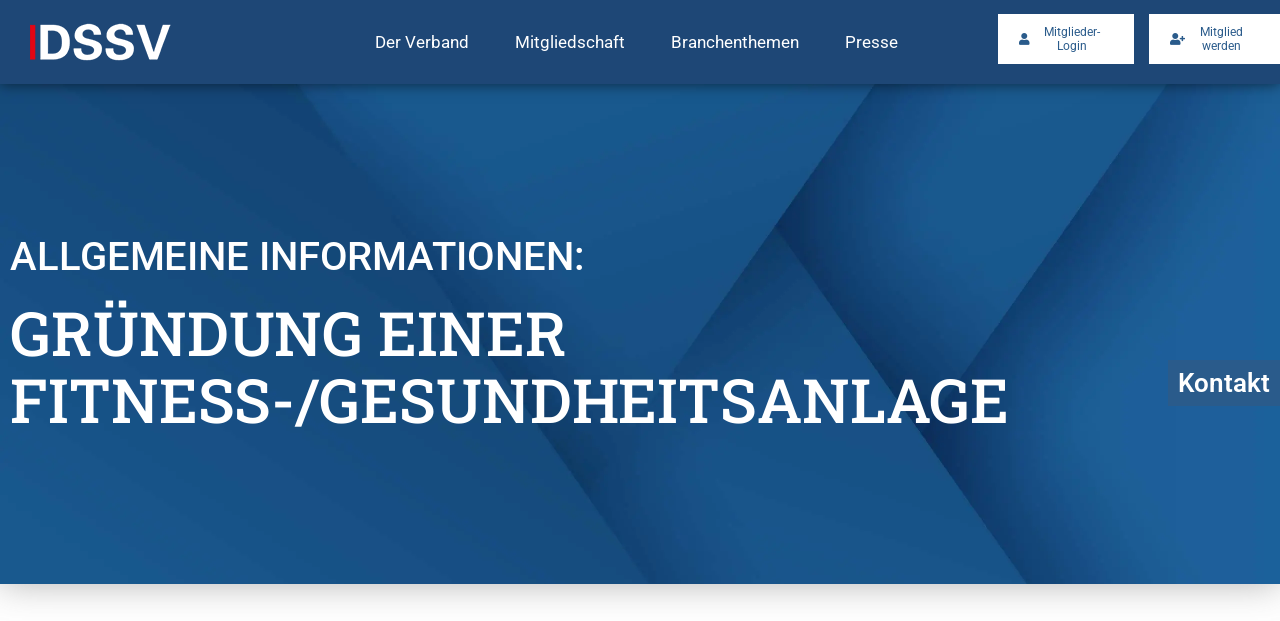

--- FILE ---
content_type: text/html; charset=UTF-8
request_url: https://www.dssv.de/allgemeine-informationen/
body_size: 40085
content:
<!doctype html>
<html lang="de-DE">
<head><meta charset="UTF-8"><script>if(navigator.userAgent.match(/MSIE|Internet Explorer/i)||navigator.userAgent.match(/Trident\/7\..*?rv:11/i)){var href=document.location.href;if(!href.match(/[?&]nowprocket/)){if(href.indexOf("?")==-1){if(href.indexOf("#")==-1){document.location.href=href+"?nowprocket=1"}else{document.location.href=href.replace("#","?nowprocket=1#")}}else{if(href.indexOf("#")==-1){document.location.href=href+"&nowprocket=1"}else{document.location.href=href.replace("#","&nowprocket=1#")}}}}</script><script>(()=>{class RocketLazyLoadScripts{constructor(){this.v="2.0.4",this.userEvents=["keydown","keyup","mousedown","mouseup","mousemove","mouseover","mouseout","touchmove","touchstart","touchend","touchcancel","wheel","click","dblclick","input"],this.attributeEvents=["onblur","onclick","oncontextmenu","ondblclick","onfocus","onmousedown","onmouseenter","onmouseleave","onmousemove","onmouseout","onmouseover","onmouseup","onmousewheel","onscroll","onsubmit"]}async t(){this.i(),this.o(),/iP(ad|hone)/.test(navigator.userAgent)&&this.h(),this.u(),this.l(this),this.m(),this.k(this),this.p(this),this._(),await Promise.all([this.R(),this.L()]),this.lastBreath=Date.now(),this.S(this),this.P(),this.D(),this.O(),this.M(),await this.C(this.delayedScripts.normal),await this.C(this.delayedScripts.defer),await this.C(this.delayedScripts.async),await this.T(),await this.F(),await this.j(),await this.A(),window.dispatchEvent(new Event("rocket-allScriptsLoaded")),this.everythingLoaded=!0,this.lastTouchEnd&&await new Promise(t=>setTimeout(t,500-Date.now()+this.lastTouchEnd)),this.I(),this.H(),this.U(),this.W()}i(){this.CSPIssue=sessionStorage.getItem("rocketCSPIssue"),document.addEventListener("securitypolicyviolation",t=>{this.CSPIssue||"script-src-elem"!==t.violatedDirective||"data"!==t.blockedURI||(this.CSPIssue=!0,sessionStorage.setItem("rocketCSPIssue",!0))},{isRocket:!0})}o(){window.addEventListener("pageshow",t=>{this.persisted=t.persisted,this.realWindowLoadedFired=!0},{isRocket:!0}),window.addEventListener("pagehide",()=>{this.onFirstUserAction=null},{isRocket:!0})}h(){let t;function e(e){t=e}window.addEventListener("touchstart",e,{isRocket:!0}),window.addEventListener("touchend",function i(o){o.changedTouches[0]&&t.changedTouches[0]&&Math.abs(o.changedTouches[0].pageX-t.changedTouches[0].pageX)<10&&Math.abs(o.changedTouches[0].pageY-t.changedTouches[0].pageY)<10&&o.timeStamp-t.timeStamp<200&&(window.removeEventListener("touchstart",e,{isRocket:!0}),window.removeEventListener("touchend",i,{isRocket:!0}),"INPUT"===o.target.tagName&&"text"===o.target.type||(o.target.dispatchEvent(new TouchEvent("touchend",{target:o.target,bubbles:!0})),o.target.dispatchEvent(new MouseEvent("mouseover",{target:o.target,bubbles:!0})),o.target.dispatchEvent(new PointerEvent("click",{target:o.target,bubbles:!0,cancelable:!0,detail:1,clientX:o.changedTouches[0].clientX,clientY:o.changedTouches[0].clientY})),event.preventDefault()))},{isRocket:!0})}q(t){this.userActionTriggered||("mousemove"!==t.type||this.firstMousemoveIgnored?"keyup"===t.type||"mouseover"===t.type||"mouseout"===t.type||(this.userActionTriggered=!0,this.onFirstUserAction&&this.onFirstUserAction()):this.firstMousemoveIgnored=!0),"click"===t.type&&t.preventDefault(),t.stopPropagation(),t.stopImmediatePropagation(),"touchstart"===this.lastEvent&&"touchend"===t.type&&(this.lastTouchEnd=Date.now()),"click"===t.type&&(this.lastTouchEnd=0),this.lastEvent=t.type,t.composedPath&&t.composedPath()[0].getRootNode()instanceof ShadowRoot&&(t.rocketTarget=t.composedPath()[0]),this.savedUserEvents.push(t)}u(){this.savedUserEvents=[],this.userEventHandler=this.q.bind(this),this.userEvents.forEach(t=>window.addEventListener(t,this.userEventHandler,{passive:!1,isRocket:!0})),document.addEventListener("visibilitychange",this.userEventHandler,{isRocket:!0})}U(){this.userEvents.forEach(t=>window.removeEventListener(t,this.userEventHandler,{passive:!1,isRocket:!0})),document.removeEventListener("visibilitychange",this.userEventHandler,{isRocket:!0}),this.savedUserEvents.forEach(t=>{(t.rocketTarget||t.target).dispatchEvent(new window[t.constructor.name](t.type,t))})}m(){const t="return false",e=Array.from(this.attributeEvents,t=>"data-rocket-"+t),i="["+this.attributeEvents.join("],[")+"]",o="[data-rocket-"+this.attributeEvents.join("],[data-rocket-")+"]",s=(e,i,o)=>{o&&o!==t&&(e.setAttribute("data-rocket-"+i,o),e["rocket"+i]=new Function("event",o),e.setAttribute(i,t))};new MutationObserver(t=>{for(const n of t)"attributes"===n.type&&(n.attributeName.startsWith("data-rocket-")||this.everythingLoaded?n.attributeName.startsWith("data-rocket-")&&this.everythingLoaded&&this.N(n.target,n.attributeName.substring(12)):s(n.target,n.attributeName,n.target.getAttribute(n.attributeName))),"childList"===n.type&&n.addedNodes.forEach(t=>{if(t.nodeType===Node.ELEMENT_NODE)if(this.everythingLoaded)for(const i of[t,...t.querySelectorAll(o)])for(const t of i.getAttributeNames())e.includes(t)&&this.N(i,t.substring(12));else for(const e of[t,...t.querySelectorAll(i)])for(const t of e.getAttributeNames())this.attributeEvents.includes(t)&&s(e,t,e.getAttribute(t))})}).observe(document,{subtree:!0,childList:!0,attributeFilter:[...this.attributeEvents,...e]})}I(){this.attributeEvents.forEach(t=>{document.querySelectorAll("[data-rocket-"+t+"]").forEach(e=>{this.N(e,t)})})}N(t,e){const i=t.getAttribute("data-rocket-"+e);i&&(t.setAttribute(e,i),t.removeAttribute("data-rocket-"+e))}k(t){Object.defineProperty(HTMLElement.prototype,"onclick",{get(){return this.rocketonclick||null},set(e){this.rocketonclick=e,this.setAttribute(t.everythingLoaded?"onclick":"data-rocket-onclick","this.rocketonclick(event)")}})}S(t){function e(e,i){let o=e[i];e[i]=null,Object.defineProperty(e,i,{get:()=>o,set(s){t.everythingLoaded?o=s:e["rocket"+i]=o=s}})}e(document,"onreadystatechange"),e(window,"onload"),e(window,"onpageshow");try{Object.defineProperty(document,"readyState",{get:()=>t.rocketReadyState,set(e){t.rocketReadyState=e},configurable:!0}),document.readyState="loading"}catch(t){console.log("WPRocket DJE readyState conflict, bypassing")}}l(t){this.originalAddEventListener=EventTarget.prototype.addEventListener,this.originalRemoveEventListener=EventTarget.prototype.removeEventListener,this.savedEventListeners=[],EventTarget.prototype.addEventListener=function(e,i,o){o&&o.isRocket||!t.B(e,this)&&!t.userEvents.includes(e)||t.B(e,this)&&!t.userActionTriggered||e.startsWith("rocket-")||t.everythingLoaded?t.originalAddEventListener.call(this,e,i,o):(t.savedEventListeners.push({target:this,remove:!1,type:e,func:i,options:o}),"mouseenter"!==e&&"mouseleave"!==e||t.originalAddEventListener.call(this,e,t.savedUserEvents.push,o))},EventTarget.prototype.removeEventListener=function(e,i,o){o&&o.isRocket||!t.B(e,this)&&!t.userEvents.includes(e)||t.B(e,this)&&!t.userActionTriggered||e.startsWith("rocket-")||t.everythingLoaded?t.originalRemoveEventListener.call(this,e,i,o):t.savedEventListeners.push({target:this,remove:!0,type:e,func:i,options:o})}}J(t,e){this.savedEventListeners=this.savedEventListeners.filter(i=>{let o=i.type,s=i.target||window;return e!==o||t!==s||(this.B(o,s)&&(i.type="rocket-"+o),this.$(i),!1)})}H(){EventTarget.prototype.addEventListener=this.originalAddEventListener,EventTarget.prototype.removeEventListener=this.originalRemoveEventListener,this.savedEventListeners.forEach(t=>this.$(t))}$(t){t.remove?this.originalRemoveEventListener.call(t.target,t.type,t.func,t.options):this.originalAddEventListener.call(t.target,t.type,t.func,t.options)}p(t){let e;function i(e){return t.everythingLoaded?e:e.split(" ").map(t=>"load"===t||t.startsWith("load.")?"rocket-jquery-load":t).join(" ")}function o(o){function s(e){const s=o.fn[e];o.fn[e]=o.fn.init.prototype[e]=function(){return this[0]===window&&t.userActionTriggered&&("string"==typeof arguments[0]||arguments[0]instanceof String?arguments[0]=i(arguments[0]):"object"==typeof arguments[0]&&Object.keys(arguments[0]).forEach(t=>{const e=arguments[0][t];delete arguments[0][t],arguments[0][i(t)]=e})),s.apply(this,arguments),this}}if(o&&o.fn&&!t.allJQueries.includes(o)){const e={DOMContentLoaded:[],"rocket-DOMContentLoaded":[]};for(const t in e)document.addEventListener(t,()=>{e[t].forEach(t=>t())},{isRocket:!0});o.fn.ready=o.fn.init.prototype.ready=function(i){function s(){parseInt(o.fn.jquery)>2?setTimeout(()=>i.bind(document)(o)):i.bind(document)(o)}return"function"==typeof i&&(t.realDomReadyFired?!t.userActionTriggered||t.fauxDomReadyFired?s():e["rocket-DOMContentLoaded"].push(s):e.DOMContentLoaded.push(s)),o([])},s("on"),s("one"),s("off"),t.allJQueries.push(o)}e=o}t.allJQueries=[],o(window.jQuery),Object.defineProperty(window,"jQuery",{get:()=>e,set(t){o(t)}})}P(){const t=new Map;document.write=document.writeln=function(e){const i=document.currentScript,o=document.createRange(),s=i.parentElement;let n=t.get(i);void 0===n&&(n=i.nextSibling,t.set(i,n));const c=document.createDocumentFragment();o.setStart(c,0),c.appendChild(o.createContextualFragment(e)),s.insertBefore(c,n)}}async R(){return new Promise(t=>{this.userActionTriggered?t():this.onFirstUserAction=t})}async L(){return new Promise(t=>{document.addEventListener("DOMContentLoaded",()=>{this.realDomReadyFired=!0,t()},{isRocket:!0})})}async j(){return this.realWindowLoadedFired?Promise.resolve():new Promise(t=>{window.addEventListener("load",t,{isRocket:!0})})}M(){this.pendingScripts=[];this.scriptsMutationObserver=new MutationObserver(t=>{for(const e of t)e.addedNodes.forEach(t=>{"SCRIPT"!==t.tagName||t.noModule||t.isWPRocket||this.pendingScripts.push({script:t,promise:new Promise(e=>{const i=()=>{const i=this.pendingScripts.findIndex(e=>e.script===t);i>=0&&this.pendingScripts.splice(i,1),e()};t.addEventListener("load",i,{isRocket:!0}),t.addEventListener("error",i,{isRocket:!0}),setTimeout(i,1e3)})})})}),this.scriptsMutationObserver.observe(document,{childList:!0,subtree:!0})}async F(){await this.X(),this.pendingScripts.length?(await this.pendingScripts[0].promise,await this.F()):this.scriptsMutationObserver.disconnect()}D(){this.delayedScripts={normal:[],async:[],defer:[]},document.querySelectorAll("script[type$=rocketlazyloadscript]").forEach(t=>{t.hasAttribute("data-rocket-src")?t.hasAttribute("async")&&!1!==t.async?this.delayedScripts.async.push(t):t.hasAttribute("defer")&&!1!==t.defer||"module"===t.getAttribute("data-rocket-type")?this.delayedScripts.defer.push(t):this.delayedScripts.normal.push(t):this.delayedScripts.normal.push(t)})}async _(){await this.L();let t=[];document.querySelectorAll("script[type$=rocketlazyloadscript][data-rocket-src]").forEach(e=>{let i=e.getAttribute("data-rocket-src");if(i&&!i.startsWith("data:")){i.startsWith("//")&&(i=location.protocol+i);try{const o=new URL(i).origin;o!==location.origin&&t.push({src:o,crossOrigin:e.crossOrigin||"module"===e.getAttribute("data-rocket-type")})}catch(t){}}}),t=[...new Map(t.map(t=>[JSON.stringify(t),t])).values()],this.Y(t,"preconnect")}async G(t){if(await this.K(),!0!==t.noModule||!("noModule"in HTMLScriptElement.prototype))return new Promise(e=>{let i;function o(){(i||t).setAttribute("data-rocket-status","executed"),e()}try{if(navigator.userAgent.includes("Firefox/")||""===navigator.vendor||this.CSPIssue)i=document.createElement("script"),[...t.attributes].forEach(t=>{let e=t.nodeName;"type"!==e&&("data-rocket-type"===e&&(e="type"),"data-rocket-src"===e&&(e="src"),i.setAttribute(e,t.nodeValue))}),t.text&&(i.text=t.text),t.nonce&&(i.nonce=t.nonce),i.hasAttribute("src")?(i.addEventListener("load",o,{isRocket:!0}),i.addEventListener("error",()=>{i.setAttribute("data-rocket-status","failed-network"),e()},{isRocket:!0}),setTimeout(()=>{i.isConnected||e()},1)):(i.text=t.text,o()),i.isWPRocket=!0,t.parentNode.replaceChild(i,t);else{const i=t.getAttribute("data-rocket-type"),s=t.getAttribute("data-rocket-src");i?(t.type=i,t.removeAttribute("data-rocket-type")):t.removeAttribute("type"),t.addEventListener("load",o,{isRocket:!0}),t.addEventListener("error",i=>{this.CSPIssue&&i.target.src.startsWith("data:")?(console.log("WPRocket: CSP fallback activated"),t.removeAttribute("src"),this.G(t).then(e)):(t.setAttribute("data-rocket-status","failed-network"),e())},{isRocket:!0}),s?(t.fetchPriority="high",t.removeAttribute("data-rocket-src"),t.src=s):t.src="data:text/javascript;base64,"+window.btoa(unescape(encodeURIComponent(t.text)))}}catch(i){t.setAttribute("data-rocket-status","failed-transform"),e()}});t.setAttribute("data-rocket-status","skipped")}async C(t){const e=t.shift();return e?(e.isConnected&&await this.G(e),this.C(t)):Promise.resolve()}O(){this.Y([...this.delayedScripts.normal,...this.delayedScripts.defer,...this.delayedScripts.async],"preload")}Y(t,e){this.trash=this.trash||[];let i=!0;var o=document.createDocumentFragment();t.forEach(t=>{const s=t.getAttribute&&t.getAttribute("data-rocket-src")||t.src;if(s&&!s.startsWith("data:")){const n=document.createElement("link");n.href=s,n.rel=e,"preconnect"!==e&&(n.as="script",n.fetchPriority=i?"high":"low"),t.getAttribute&&"module"===t.getAttribute("data-rocket-type")&&(n.crossOrigin=!0),t.crossOrigin&&(n.crossOrigin=t.crossOrigin),t.integrity&&(n.integrity=t.integrity),t.nonce&&(n.nonce=t.nonce),o.appendChild(n),this.trash.push(n),i=!1}}),document.head.appendChild(o)}W(){this.trash.forEach(t=>t.remove())}async T(){try{document.readyState="interactive"}catch(t){}this.fauxDomReadyFired=!0;try{await this.K(),this.J(document,"readystatechange"),document.dispatchEvent(new Event("rocket-readystatechange")),await this.K(),document.rocketonreadystatechange&&document.rocketonreadystatechange(),await this.K(),this.J(document,"DOMContentLoaded"),document.dispatchEvent(new Event("rocket-DOMContentLoaded")),await this.K(),this.J(window,"DOMContentLoaded"),window.dispatchEvent(new Event("rocket-DOMContentLoaded"))}catch(t){console.error(t)}}async A(){try{document.readyState="complete"}catch(t){}try{await this.K(),this.J(document,"readystatechange"),document.dispatchEvent(new Event("rocket-readystatechange")),await this.K(),document.rocketonreadystatechange&&document.rocketonreadystatechange(),await this.K(),this.J(window,"load"),window.dispatchEvent(new Event("rocket-load")),await this.K(),window.rocketonload&&window.rocketonload(),await this.K(),this.allJQueries.forEach(t=>t(window).trigger("rocket-jquery-load")),await this.K(),this.J(window,"pageshow");const t=new Event("rocket-pageshow");t.persisted=this.persisted,window.dispatchEvent(t),await this.K(),window.rocketonpageshow&&window.rocketonpageshow({persisted:this.persisted})}catch(t){console.error(t)}}async K(){Date.now()-this.lastBreath>45&&(await this.X(),this.lastBreath=Date.now())}async X(){return document.hidden?new Promise(t=>setTimeout(t)):new Promise(t=>requestAnimationFrame(t))}B(t,e){return e===document&&"readystatechange"===t||(e===document&&"DOMContentLoaded"===t||(e===window&&"DOMContentLoaded"===t||(e===window&&"load"===t||e===window&&"pageshow"===t)))}static run(){(new RocketLazyLoadScripts).t()}}RocketLazyLoadScripts.run()})();</script>
	
	<meta name="viewport" content="width=device-width, initial-scale=1">
	<link rel="profile" href="https://gmpg.org/xfn/11">
	<meta name='robots' content='index, follow, max-image-preview:large, max-snippet:-1, max-video-preview:-1' />

	<!-- This site is optimized with the Yoast SEO plugin v26.8 - https://yoast.com/product/yoast-seo-wordpress/ -->
	<title>Informationen zur Gründung einer Fitness- u. Gesundheits-Anlage - DSSV</title>
<link data-rocket-prefetch href="https://www.googletagmanager.com" rel="dns-prefetch"><link rel="preload" data-rocket-preload as="image" href="https://www.dssv.de/wp-content/uploads/2021/12/hintergrund.jpg" fetchpriority="high">
	<meta name="description" content="Hier finden Sie die allgemeinen Informationen zur Gründung einer Fitness- und Gesundheits-Anlage." />
	<link rel="canonical" href="https://www.dssv.de/allgemeine-informationen/" />
	<meta property="og:locale" content="de_DE" />
	<meta property="og:type" content="article" />
	<meta property="og:title" content="Informationen zur Gründung einer Fitness- u. Gesundheits-Anlage - DSSV" />
	<meta property="og:description" content="Hier finden Sie die allgemeinen Informationen zur Gründung einer Fitness- und Gesundheits-Anlage." />
	<meta property="og:url" content="https://www.dssv.de/allgemeine-informationen/" />
	<meta property="og:site_name" content="DSSV" />
	<meta property="article:publisher" content="https://www.facebook.com/dssv.verband/" />
	<meta property="article:modified_time" content="2025-01-21T10:29:33+00:00" />
	<meta name="twitter:card" content="summary_large_image" />
	<meta name="twitter:title" content="Informationen zur Gründung einer Fitness- u. Gesundheits-Anlage - DSSV" />
	<meta name="twitter:description" content="Hier finden Sie die allgemeinen Informationen zur Gründung einer Fitness- und Gesundheits-Anlage." />
	<meta name="twitter:label1" content="Geschätzte Lesezeit" />
	<meta name="twitter:data1" content="3 Minuten" />
	<script type="application/ld+json" class="yoast-schema-graph">{"@context":"https://schema.org","@graph":[{"@type":"WebPage","@id":"https://www.dssv.de/allgemeine-informationen/","url":"https://www.dssv.de/allgemeine-informationen/","name":"Informationen zur Gründung einer Fitness- u. Gesundheits-Anlage - DSSV","isPartOf":{"@id":"https://www.dssv.de/#website"},"datePublished":"2021-06-01T14:54:59+00:00","dateModified":"2025-01-21T10:29:33+00:00","description":"Hier finden Sie die allgemeinen Informationen zur Gründung einer Fitness- und Gesundheits-Anlage.","breadcrumb":{"@id":"https://www.dssv.de/allgemeine-informationen/#breadcrumb"},"inLanguage":"de-DE","potentialAction":[{"@type":"ReadAction","target":["https://www.dssv.de/allgemeine-informationen/"]}]},{"@type":"BreadcrumbList","@id":"https://www.dssv.de/allgemeine-informationen/#breadcrumb","itemListElement":[{"@type":"ListItem","position":1,"name":"Startseite","item":"https://www.dssv.de/"},{"@type":"ListItem","position":2,"name":"Allgemeine Informationen"}]},{"@type":"WebSite","@id":"https://www.dssv.de/#website","url":"https://www.dssv.de/","name":"DSSV","description":"","potentialAction":[{"@type":"SearchAction","target":{"@type":"EntryPoint","urlTemplate":"https://www.dssv.de/?s={search_term_string}"},"query-input":{"@type":"PropertyValueSpecification","valueRequired":true,"valueName":"search_term_string"}}],"inLanguage":"de-DE"}]}</script>
	<!-- / Yoast SEO plugin. -->



<link rel="alternate" type="application/rss+xml" title="DSSV &raquo; Feed" href="https://www.dssv.de/feed/" />
<link rel="alternate" type="application/rss+xml" title="DSSV &raquo; Kommentar-Feed" href="https://www.dssv.de/comments/feed/" />
<link rel="alternate" title="oEmbed (JSON)" type="application/json+oembed" href="https://www.dssv.de/wp-json/oembed/1.0/embed?url=https%3A%2F%2Fwww.dssv.de%2Fallgemeine-informationen%2F" />
<link rel="alternate" title="oEmbed (XML)" type="text/xml+oembed" href="https://www.dssv.de/wp-json/oembed/1.0/embed?url=https%3A%2F%2Fwww.dssv.de%2Fallgemeine-informationen%2F&#038;format=xml" />
		<style id="content-control-block-styles">
			@media (max-width: 640px) {
	.cc-hide-on-mobile {
		display: none !important;
	}
}
@media (min-width: 641px) and (max-width: 920px) {
	.cc-hide-on-tablet {
		display: none !important;
	}
}
@media (min-width: 921px) and (max-width: 1440px) {
	.cc-hide-on-desktop {
		display: none !important;
	}
}		</style>
		<style id='wp-img-auto-sizes-contain-inline-css'>
img:is([sizes=auto i],[sizes^="auto," i]){contain-intrinsic-size:3000px 1500px}
/*# sourceURL=wp-img-auto-sizes-contain-inline-css */
</style>
<style id='wp-emoji-styles-inline-css'>

	img.wp-smiley, img.emoji {
		display: inline !important;
		border: none !important;
		box-shadow: none !important;
		height: 1em !important;
		width: 1em !important;
		margin: 0 0.07em !important;
		vertical-align: -0.1em !important;
		background: none !important;
		padding: 0 !important;
	}
/*# sourceURL=wp-emoji-styles-inline-css */
</style>
<link rel='stylesheet' id='content-control-block-styles-css' href='https://www.dssv.de/wp-content/plugins/content-control/dist/style-block-editor.css?ver=2.6.5' media='all' />
<style id='global-styles-inline-css'>
:root{--wp--preset--aspect-ratio--square: 1;--wp--preset--aspect-ratio--4-3: 4/3;--wp--preset--aspect-ratio--3-4: 3/4;--wp--preset--aspect-ratio--3-2: 3/2;--wp--preset--aspect-ratio--2-3: 2/3;--wp--preset--aspect-ratio--16-9: 16/9;--wp--preset--aspect-ratio--9-16: 9/16;--wp--preset--color--black: #000000;--wp--preset--color--cyan-bluish-gray: #abb8c3;--wp--preset--color--white: #ffffff;--wp--preset--color--pale-pink: #f78da7;--wp--preset--color--vivid-red: #cf2e2e;--wp--preset--color--luminous-vivid-orange: #ff6900;--wp--preset--color--luminous-vivid-amber: #fcb900;--wp--preset--color--light-green-cyan: #7bdcb5;--wp--preset--color--vivid-green-cyan: #00d084;--wp--preset--color--pale-cyan-blue: #8ed1fc;--wp--preset--color--vivid-cyan-blue: #0693e3;--wp--preset--color--vivid-purple: #9b51e0;--wp--preset--gradient--vivid-cyan-blue-to-vivid-purple: linear-gradient(135deg,rgb(6,147,227) 0%,rgb(155,81,224) 100%);--wp--preset--gradient--light-green-cyan-to-vivid-green-cyan: linear-gradient(135deg,rgb(122,220,180) 0%,rgb(0,208,130) 100%);--wp--preset--gradient--luminous-vivid-amber-to-luminous-vivid-orange: linear-gradient(135deg,rgb(252,185,0) 0%,rgb(255,105,0) 100%);--wp--preset--gradient--luminous-vivid-orange-to-vivid-red: linear-gradient(135deg,rgb(255,105,0) 0%,rgb(207,46,46) 100%);--wp--preset--gradient--very-light-gray-to-cyan-bluish-gray: linear-gradient(135deg,rgb(238,238,238) 0%,rgb(169,184,195) 100%);--wp--preset--gradient--cool-to-warm-spectrum: linear-gradient(135deg,rgb(74,234,220) 0%,rgb(151,120,209) 20%,rgb(207,42,186) 40%,rgb(238,44,130) 60%,rgb(251,105,98) 80%,rgb(254,248,76) 100%);--wp--preset--gradient--blush-light-purple: linear-gradient(135deg,rgb(255,206,236) 0%,rgb(152,150,240) 100%);--wp--preset--gradient--blush-bordeaux: linear-gradient(135deg,rgb(254,205,165) 0%,rgb(254,45,45) 50%,rgb(107,0,62) 100%);--wp--preset--gradient--luminous-dusk: linear-gradient(135deg,rgb(255,203,112) 0%,rgb(199,81,192) 50%,rgb(65,88,208) 100%);--wp--preset--gradient--pale-ocean: linear-gradient(135deg,rgb(255,245,203) 0%,rgb(182,227,212) 50%,rgb(51,167,181) 100%);--wp--preset--gradient--electric-grass: linear-gradient(135deg,rgb(202,248,128) 0%,rgb(113,206,126) 100%);--wp--preset--gradient--midnight: linear-gradient(135deg,rgb(2,3,129) 0%,rgb(40,116,252) 100%);--wp--preset--font-size--small: 13px;--wp--preset--font-size--medium: 20px;--wp--preset--font-size--large: 36px;--wp--preset--font-size--x-large: 42px;--wp--preset--spacing--20: 0.44rem;--wp--preset--spacing--30: 0.67rem;--wp--preset--spacing--40: 1rem;--wp--preset--spacing--50: 1.5rem;--wp--preset--spacing--60: 2.25rem;--wp--preset--spacing--70: 3.38rem;--wp--preset--spacing--80: 5.06rem;--wp--preset--shadow--natural: 6px 6px 9px rgba(0, 0, 0, 0.2);--wp--preset--shadow--deep: 12px 12px 50px rgba(0, 0, 0, 0.4);--wp--preset--shadow--sharp: 6px 6px 0px rgba(0, 0, 0, 0.2);--wp--preset--shadow--outlined: 6px 6px 0px -3px rgb(255, 255, 255), 6px 6px rgb(0, 0, 0);--wp--preset--shadow--crisp: 6px 6px 0px rgb(0, 0, 0);}:root { --wp--style--global--content-size: 800px;--wp--style--global--wide-size: 1200px; }:where(body) { margin: 0; }.wp-site-blocks > .alignleft { float: left; margin-right: 2em; }.wp-site-blocks > .alignright { float: right; margin-left: 2em; }.wp-site-blocks > .aligncenter { justify-content: center; margin-left: auto; margin-right: auto; }:where(.wp-site-blocks) > * { margin-block-start: 24px; margin-block-end: 0; }:where(.wp-site-blocks) > :first-child { margin-block-start: 0; }:where(.wp-site-blocks) > :last-child { margin-block-end: 0; }:root { --wp--style--block-gap: 24px; }:root :where(.is-layout-flow) > :first-child{margin-block-start: 0;}:root :where(.is-layout-flow) > :last-child{margin-block-end: 0;}:root :where(.is-layout-flow) > *{margin-block-start: 24px;margin-block-end: 0;}:root :where(.is-layout-constrained) > :first-child{margin-block-start: 0;}:root :where(.is-layout-constrained) > :last-child{margin-block-end: 0;}:root :where(.is-layout-constrained) > *{margin-block-start: 24px;margin-block-end: 0;}:root :where(.is-layout-flex){gap: 24px;}:root :where(.is-layout-grid){gap: 24px;}.is-layout-flow > .alignleft{float: left;margin-inline-start: 0;margin-inline-end: 2em;}.is-layout-flow > .alignright{float: right;margin-inline-start: 2em;margin-inline-end: 0;}.is-layout-flow > .aligncenter{margin-left: auto !important;margin-right: auto !important;}.is-layout-constrained > .alignleft{float: left;margin-inline-start: 0;margin-inline-end: 2em;}.is-layout-constrained > .alignright{float: right;margin-inline-start: 2em;margin-inline-end: 0;}.is-layout-constrained > .aligncenter{margin-left: auto !important;margin-right: auto !important;}.is-layout-constrained > :where(:not(.alignleft):not(.alignright):not(.alignfull)){max-width: var(--wp--style--global--content-size);margin-left: auto !important;margin-right: auto !important;}.is-layout-constrained > .alignwide{max-width: var(--wp--style--global--wide-size);}body .is-layout-flex{display: flex;}.is-layout-flex{flex-wrap: wrap;align-items: center;}.is-layout-flex > :is(*, div){margin: 0;}body .is-layout-grid{display: grid;}.is-layout-grid > :is(*, div){margin: 0;}body{padding-top: 0px;padding-right: 0px;padding-bottom: 0px;padding-left: 0px;}a:where(:not(.wp-element-button)){text-decoration: underline;}:root :where(.wp-element-button, .wp-block-button__link){background-color: #32373c;border-width: 0;color: #fff;font-family: inherit;font-size: inherit;font-style: inherit;font-weight: inherit;letter-spacing: inherit;line-height: inherit;padding-top: calc(0.667em + 2px);padding-right: calc(1.333em + 2px);padding-bottom: calc(0.667em + 2px);padding-left: calc(1.333em + 2px);text-decoration: none;text-transform: inherit;}.has-black-color{color: var(--wp--preset--color--black) !important;}.has-cyan-bluish-gray-color{color: var(--wp--preset--color--cyan-bluish-gray) !important;}.has-white-color{color: var(--wp--preset--color--white) !important;}.has-pale-pink-color{color: var(--wp--preset--color--pale-pink) !important;}.has-vivid-red-color{color: var(--wp--preset--color--vivid-red) !important;}.has-luminous-vivid-orange-color{color: var(--wp--preset--color--luminous-vivid-orange) !important;}.has-luminous-vivid-amber-color{color: var(--wp--preset--color--luminous-vivid-amber) !important;}.has-light-green-cyan-color{color: var(--wp--preset--color--light-green-cyan) !important;}.has-vivid-green-cyan-color{color: var(--wp--preset--color--vivid-green-cyan) !important;}.has-pale-cyan-blue-color{color: var(--wp--preset--color--pale-cyan-blue) !important;}.has-vivid-cyan-blue-color{color: var(--wp--preset--color--vivid-cyan-blue) !important;}.has-vivid-purple-color{color: var(--wp--preset--color--vivid-purple) !important;}.has-black-background-color{background-color: var(--wp--preset--color--black) !important;}.has-cyan-bluish-gray-background-color{background-color: var(--wp--preset--color--cyan-bluish-gray) !important;}.has-white-background-color{background-color: var(--wp--preset--color--white) !important;}.has-pale-pink-background-color{background-color: var(--wp--preset--color--pale-pink) !important;}.has-vivid-red-background-color{background-color: var(--wp--preset--color--vivid-red) !important;}.has-luminous-vivid-orange-background-color{background-color: var(--wp--preset--color--luminous-vivid-orange) !important;}.has-luminous-vivid-amber-background-color{background-color: var(--wp--preset--color--luminous-vivid-amber) !important;}.has-light-green-cyan-background-color{background-color: var(--wp--preset--color--light-green-cyan) !important;}.has-vivid-green-cyan-background-color{background-color: var(--wp--preset--color--vivid-green-cyan) !important;}.has-pale-cyan-blue-background-color{background-color: var(--wp--preset--color--pale-cyan-blue) !important;}.has-vivid-cyan-blue-background-color{background-color: var(--wp--preset--color--vivid-cyan-blue) !important;}.has-vivid-purple-background-color{background-color: var(--wp--preset--color--vivid-purple) !important;}.has-black-border-color{border-color: var(--wp--preset--color--black) !important;}.has-cyan-bluish-gray-border-color{border-color: var(--wp--preset--color--cyan-bluish-gray) !important;}.has-white-border-color{border-color: var(--wp--preset--color--white) !important;}.has-pale-pink-border-color{border-color: var(--wp--preset--color--pale-pink) !important;}.has-vivid-red-border-color{border-color: var(--wp--preset--color--vivid-red) !important;}.has-luminous-vivid-orange-border-color{border-color: var(--wp--preset--color--luminous-vivid-orange) !important;}.has-luminous-vivid-amber-border-color{border-color: var(--wp--preset--color--luminous-vivid-amber) !important;}.has-light-green-cyan-border-color{border-color: var(--wp--preset--color--light-green-cyan) !important;}.has-vivid-green-cyan-border-color{border-color: var(--wp--preset--color--vivid-green-cyan) !important;}.has-pale-cyan-blue-border-color{border-color: var(--wp--preset--color--pale-cyan-blue) !important;}.has-vivid-cyan-blue-border-color{border-color: var(--wp--preset--color--vivid-cyan-blue) !important;}.has-vivid-purple-border-color{border-color: var(--wp--preset--color--vivid-purple) !important;}.has-vivid-cyan-blue-to-vivid-purple-gradient-background{background: var(--wp--preset--gradient--vivid-cyan-blue-to-vivid-purple) !important;}.has-light-green-cyan-to-vivid-green-cyan-gradient-background{background: var(--wp--preset--gradient--light-green-cyan-to-vivid-green-cyan) !important;}.has-luminous-vivid-amber-to-luminous-vivid-orange-gradient-background{background: var(--wp--preset--gradient--luminous-vivid-amber-to-luminous-vivid-orange) !important;}.has-luminous-vivid-orange-to-vivid-red-gradient-background{background: var(--wp--preset--gradient--luminous-vivid-orange-to-vivid-red) !important;}.has-very-light-gray-to-cyan-bluish-gray-gradient-background{background: var(--wp--preset--gradient--very-light-gray-to-cyan-bluish-gray) !important;}.has-cool-to-warm-spectrum-gradient-background{background: var(--wp--preset--gradient--cool-to-warm-spectrum) !important;}.has-blush-light-purple-gradient-background{background: var(--wp--preset--gradient--blush-light-purple) !important;}.has-blush-bordeaux-gradient-background{background: var(--wp--preset--gradient--blush-bordeaux) !important;}.has-luminous-dusk-gradient-background{background: var(--wp--preset--gradient--luminous-dusk) !important;}.has-pale-ocean-gradient-background{background: var(--wp--preset--gradient--pale-ocean) !important;}.has-electric-grass-gradient-background{background: var(--wp--preset--gradient--electric-grass) !important;}.has-midnight-gradient-background{background: var(--wp--preset--gradient--midnight) !important;}.has-small-font-size{font-size: var(--wp--preset--font-size--small) !important;}.has-medium-font-size{font-size: var(--wp--preset--font-size--medium) !important;}.has-large-font-size{font-size: var(--wp--preset--font-size--large) !important;}.has-x-large-font-size{font-size: var(--wp--preset--font-size--x-large) !important;}
:root :where(.wp-block-pullquote){font-size: 1.5em;line-height: 1.6;}
/*# sourceURL=global-styles-inline-css */
</style>
<link rel='stylesheet' id='wpa-css-css' href='https://www.dssv.de/wp-content/plugins/honeypot/includes/css/wpa.css?ver=2.3.04' media='all' />
<link rel='stylesheet' id='cookie-law-info-css' href='https://www.dssv.de/wp-content/plugins/webtoffee-gdpr-cookie-consent/public/css/cookie-law-info-public.css?ver=2.6.1' media='all' />
<link rel='stylesheet' id='cookie-law-info-gdpr-css' href='https://www.dssv.de/wp-content/plugins/webtoffee-gdpr-cookie-consent/public/css/cookie-law-info-gdpr.css?ver=2.6.1' media='all' />
<style id='cookie-law-info-gdpr-inline-css'>
.cli-modal-content, .cli-tab-content { background-color: #ffffff; }.cli-privacy-content-text, .cli-modal .cli-modal-dialog, .cli-tab-container p, a.cli-privacy-readmore { color: #000000; }.cli-tab-header { background-color: #f2f2f2; }.cli-tab-header, .cli-tab-header a.cli-nav-link,span.cli-necessary-caption,.cli-switch .cli-slider:after { color: #000000; }.cli-switch .cli-slider:before { background-color: #ffffff; }.cli-switch input:checked + .cli-slider:before { background-color: #ffffff; }.cli-switch .cli-slider { background-color: #e3e1e8; }.cli-switch input:checked + .cli-slider { background-color: #28a745; }.cli-modal-close svg { fill: #000000; }.cli-tab-footer .wt-cli-privacy-accept-all-btn { background-color: #00acad; color: #ffffff}.cli-tab-footer .wt-cli-privacy-accept-btn { background-color: #00acad; color: #ffffff}.cli-tab-header a:before{ border-right: 1px solid #000000; border-bottom: 1px solid #000000; }
/*# sourceURL=cookie-law-info-gdpr-inline-css */
</style>
<link rel='stylesheet' id='megamenu-css' href='https://www.dssv.de/wp-content/uploads/maxmegamenu/style.css?ver=93a0ca' media='all' />
<link rel='stylesheet' id='dashicons-css' href='https://www.dssv.de/wp-includes/css/dashicons.min.css?ver=57ebed706cf6d0e1b085aa8f9c76f290' media='all' />
<link rel='stylesheet' id='hello-elementor-css' href='https://www.dssv.de/wp-content/themes/hello-elementor/assets/css/reset.css?ver=3.4.6' media='all' />
<link rel='stylesheet' id='hello-elementor-theme-style-css' href='https://www.dssv.de/wp-content/themes/hello-elementor/assets/css/theme.css?ver=3.4.6' media='all' />
<link rel='stylesheet' id='hello-elementor-header-footer-css' href='https://www.dssv.de/wp-content/themes/hello-elementor/assets/css/header-footer.css?ver=3.4.6' media='all' />
<link rel='stylesheet' id='elementor-frontend-css' href='https://www.dssv.de/wp-content/plugins/elementor/assets/css/frontend.min.css?ver=3.34.2' media='all' />
<style id='elementor-frontend-inline-css'>
.elementor-kit-10{--e-global-color-primary:#014492;--e-global-color-secondary:#9C9C9C;--e-global-color-text:#3E3E3E;--e-global-color-accent:#E30713;--e-global-color-a208c2d:#F4F4F4;--e-global-color-f87fe05:#C6C6C6;--e-global-color-532f20d:#E97070;--e-global-color-7f89e10:#E9B0B3;--e-global-color-264fe52:#F8F8F8;--e-global-color-ddce136:#2A5B8B;--e-global-color-dfb1735:#1E4776;--e-global-color-b303d84:#0E4194;--e-global-color-f638c07:#093E7B;--e-global-color-b0b7d06:#FFBB3C;--e-global-color-be31588:#E20613;--e-global-color-3785b83:#001C38;--e-global-color-9811711:#164194;--e-global-color-bb883a3:#424242;--e-global-color-fa80004:#DDDDDD;--e-global-color-fb96b79:#6E6E6E;--e-global-color-21192d1:#212121;--e-global-color-0cee7bf:#31495B;--e-global-color-d3bc537:#FFCA0B;--e-global-color-bdf5fd1:#DD9808;--e-global-color-5f05030:#456985;--e-global-color-86b61b9:#D30505;--e-global-color-e7b158a:#0E3F75;--e-global-color-d14f2da:#13355B;--e-global-color-33870a1:#2B639B;--e-global-color-d743a69:#54ACDC;--e-global-color-8544466:#8A73B4;--e-global-color-bacea4a:#FFB434;--e-global-color-cee95f7:#2A5B8B;--e-global-color-648281e:#0F253C;--e-global-color-3ecc651:#284C6C;--e-global-color-3fd25f3:#42586D;--e-global-color-97d710a:#CFB06E;--e-global-color-a479f30:#12252C;--e-global-color-16457fc:#31495B;--e-global-color-4421a64:#A54594;--e-global-color-d5ace3b:#26204D;--e-global-typography-primary-font-family:"Roboto";--e-global-typography-primary-font-weight:600;--e-global-typography-secondary-font-family:"Roboto Slab";--e-global-typography-secondary-font-weight:400;--e-global-typography-text-font-family:"Roboto";--e-global-typography-text-font-weight:400;--e-global-typography-accent-font-family:"Roboto";--e-global-typography-accent-font-weight:500;color:var( --e-global-color-text );}.elementor-kit-10 e-page-transition{background-color:#FFBC7D;}.elementor-kit-10 a{color:var( --e-global-color-primary );}.elementor-kit-10 a:hover{color:var( --e-global-color-text );}.elementor-kit-10 h1{color:var( --e-global-color-text );font-size:30px;}.elementor-kit-10 h2{color:var( --e-global-color-text );font-size:26px;font-weight:300;}.elementor-kit-10 h3{color:var( --e-global-color-text );font-size:21px;font-weight:300;}.elementor-section.elementor-section-boxed > .elementor-container{max-width:1140px;}.e-con{--container-max-width:1140px;}.elementor-widget:not(:last-child){margin-block-end:20px;}.elementor-element{--widgets-spacing:20px 20px;--widgets-spacing-row:20px;--widgets-spacing-column:20px;}{}h1.entry-title{display:var(--page-title-display);}.elementor-lightbox{--lightbox-header-icons-size:30px;--lightbox-navigation-icons-size:40px;}@media(max-width:1024px){.elementor-section.elementor-section-boxed > .elementor-container{max-width:1024px;}.e-con{--container-max-width:1024px;}}@media(max-width:767px){.elementor-section.elementor-section-boxed > .elementor-container{max-width:767px;}.e-con{--container-max-width:767px;}}/* Start custom CSS */.elementor-widget-video .wt-cli-iframe-placeholder {
    position: absolute;
    top: 0;
    left: 0;
}/* End custom CSS */
.elementor-widget-section .eael-protected-content-message{font-family:var( --e-global-typography-secondary-font-family ), Sans-serif;font-weight:var( --e-global-typography-secondary-font-weight );}.elementor-widget-section .protected-content-error-msg{font-family:var( --e-global-typography-secondary-font-family ), Sans-serif;font-weight:var( --e-global-typography-secondary-font-weight );}.elementor-834 .elementor-element.elementor-element-6204424:not(.elementor-motion-effects-element-type-background), .elementor-834 .elementor-element.elementor-element-6204424 > .elementor-motion-effects-container > .elementor-motion-effects-layer{background-image:url("https://www.dssv.de/wp-content/uploads/2021/12/hintergrund.jpg");background-position:center center;background-size:cover;}.elementor-834 .elementor-element.elementor-element-6204424 > .elementor-background-overlay{background-color:#1E4776;opacity:0.8;transition:background 0.3s, border-radius 0.3s, opacity 0.3s;}.elementor-834 .elementor-element.elementor-element-6204424 > .elementor-container{max-width:1140px;min-height:500px;}.elementor-834 .elementor-element.elementor-element-6204424{box-shadow:0px 0px 34px 0px rgba(107,107,107,0.5);transition:background 0.3s, border 0.3s, border-radius 0.3s, box-shadow 0.3s;margin-top:0px;margin-bottom:0px;padding:0px 0px 0px 0px;}.elementor-834 .elementor-element.elementor-element-2aa6b68 > .elementor-widget-wrap > .elementor-widget:not(.elementor-widget__width-auto):not(.elementor-widget__width-initial):not(:last-child):not(.elementor-absolute){margin-block-end:20px;}.elementor-widget-heading .eael-protected-content-message{font-family:var( --e-global-typography-secondary-font-family ), Sans-serif;font-weight:var( --e-global-typography-secondary-font-weight );}.elementor-widget-heading .protected-content-error-msg{font-family:var( --e-global-typography-secondary-font-family ), Sans-serif;font-weight:var( --e-global-typography-secondary-font-weight );}.elementor-widget-heading .elementor-heading-title{font-family:var( --e-global-typography-primary-font-family ), Sans-serif;font-weight:var( --e-global-typography-primary-font-weight );color:var( --e-global-color-primary );}.elementor-834 .elementor-element.elementor-element-6401805 > .elementor-widget-container{margin:0px 0px 0px 0px;}.elementor-834 .elementor-element.elementor-element-6401805{text-align:start;}.elementor-834 .elementor-element.elementor-element-6401805 .elementor-heading-title{font-family:"Roboto", Sans-serif;font-size:40px;font-weight:500;text-transform:uppercase;font-style:normal;text-decoration:none;line-height:1.1em;letter-spacing:-0.1px;color:#ffffff;}.elementor-834 .elementor-element.elementor-element-ac70afa > .elementor-widget-container{margin:0px 0px 0px 0px;}.elementor-834 .elementor-element.elementor-element-ac70afa{text-align:start;}.elementor-834 .elementor-element.elementor-element-ac70afa .elementor-heading-title{font-family:"Roboto Slab", Sans-serif;font-size:61px;font-weight:500;text-transform:uppercase;font-style:normal;text-decoration:none;line-height:1.1em;letter-spacing:-0.1px;color:#ffffff;}.elementor-834 .elementor-element.elementor-element-3eefc15c > .elementor-container > .elementor-column > .elementor-widget-wrap{align-content:center;align-items:center;}.elementor-834 .elementor-element.elementor-element-3eefc15c{transition:background 0.3s, border 0.3s, border-radius 0.3s, box-shadow 0.3s;padding:100px 0px 100px 0px;}.elementor-834 .elementor-element.elementor-element-3eefc15c > .elementor-background-overlay{transition:background 0.3s, border-radius 0.3s, opacity 0.3s;}.elementor-834 .elementor-element.elementor-element-1ceef045{padding:60px 0px 0px 0px;}.elementor-834 .elementor-element.elementor-element-42883288 > .elementor-element-populated{margin:0px 80px 0px 0px;--e-column-margin-right:80px;--e-column-margin-left:0px;}.elementor-widget-icon-box .eael-protected-content-message{font-family:var( --e-global-typography-secondary-font-family ), Sans-serif;font-weight:var( --e-global-typography-secondary-font-weight );}.elementor-widget-icon-box .protected-content-error-msg{font-family:var( --e-global-typography-secondary-font-family ), Sans-serif;font-weight:var( --e-global-typography-secondary-font-weight );}.elementor-widget-icon-box.elementor-view-stacked .elementor-icon{background-color:var( --e-global-color-primary );}.elementor-widget-icon-box.elementor-view-framed .elementor-icon, .elementor-widget-icon-box.elementor-view-default .elementor-icon{fill:var( --e-global-color-primary );color:var( --e-global-color-primary );border-color:var( --e-global-color-primary );}.elementor-widget-icon-box .elementor-icon-box-title, .elementor-widget-icon-box .elementor-icon-box-title a{font-family:var( --e-global-typography-primary-font-family ), Sans-serif;font-weight:var( --e-global-typography-primary-font-weight );}.elementor-widget-icon-box .elementor-icon-box-title{color:var( --e-global-color-primary );}.elementor-widget-icon-box:has(:hover) .elementor-icon-box-title,
					 .elementor-widget-icon-box:has(:focus) .elementor-icon-box-title{color:var( --e-global-color-primary );}.elementor-widget-icon-box .elementor-icon-box-description{font-family:var( --e-global-typography-text-font-family ), Sans-serif;font-weight:var( --e-global-typography-text-font-weight );color:var( --e-global-color-text );}.elementor-834 .elementor-element.elementor-element-644a92c3 .elementor-icon-box-wrapper{align-items:start;text-align:start;gap:20px;}.elementor-834 .elementor-element.elementor-element-644a92c3 .elementor-icon-box-title{margin-block-end:20px;color:#000000;}.elementor-834 .elementor-element.elementor-element-644a92c3.elementor-view-stacked .elementor-icon{background-color:#3C6492;}.elementor-834 .elementor-element.elementor-element-644a92c3.elementor-view-framed .elementor-icon, .elementor-834 .elementor-element.elementor-element-644a92c3.elementor-view-default .elementor-icon{fill:#3C6492;color:#3C6492;border-color:#3C6492;}.elementor-834 .elementor-element.elementor-element-644a92c3 .elementor-icon{font-size:50px;}.elementor-834 .elementor-element.elementor-element-644a92c3 .elementor-icon-box-title, .elementor-834 .elementor-element.elementor-element-644a92c3 .elementor-icon-box-title a{font-size:25px;font-weight:600;}.elementor-834 .elementor-element.elementor-element-644a92c3 .elementor-icon-box-description{font-size:16px;font-weight:300;line-height:1.8em;color:#3E3E3E;}.elementor-834 .elementor-element.elementor-element-3c9e758a > .elementor-element-populated{margin:0px 80px 0px 0px;--e-column-margin-right:80px;--e-column-margin-left:0px;}.elementor-834 .elementor-element.elementor-element-74811142 .elementor-icon-box-wrapper{align-items:start;text-align:start;gap:20px;}.elementor-834 .elementor-element.elementor-element-74811142 .elementor-icon-box-title{margin-block-end:20px;color:#000000;}.elementor-834 .elementor-element.elementor-element-74811142.elementor-view-stacked .elementor-icon{background-color:#3C6492;}.elementor-834 .elementor-element.elementor-element-74811142.elementor-view-framed .elementor-icon, .elementor-834 .elementor-element.elementor-element-74811142.elementor-view-default .elementor-icon{fill:#3C6492;color:#3C6492;border-color:#3C6492;}.elementor-834 .elementor-element.elementor-element-74811142 .elementor-icon{font-size:50px;}.elementor-834 .elementor-element.elementor-element-74811142 .elementor-icon-box-title, .elementor-834 .elementor-element.elementor-element-74811142 .elementor-icon-box-title a{font-size:25px;font-weight:600;}.elementor-834 .elementor-element.elementor-element-74811142 .elementor-icon-box-description{font-size:16px;font-weight:300;line-height:1.8em;color:#3E3E3E;}.elementor-834 .elementor-element.elementor-element-561abf14{padding:60px 0px 0px 0px;}.elementor-834 .elementor-element.elementor-element-1aa63995 > .elementor-element-populated{margin:0px 80px 0px 0px;--e-column-margin-right:80px;--e-column-margin-left:0px;}.elementor-834 .elementor-element.elementor-element-1c33eebe .elementor-icon-box-wrapper{align-items:start;text-align:start;gap:20px;}.elementor-834 .elementor-element.elementor-element-1c33eebe .elementor-icon-box-title{margin-block-end:20px;color:#000000;}.elementor-834 .elementor-element.elementor-element-1c33eebe.elementor-view-stacked .elementor-icon{background-color:#3C6492;}.elementor-834 .elementor-element.elementor-element-1c33eebe.elementor-view-framed .elementor-icon, .elementor-834 .elementor-element.elementor-element-1c33eebe.elementor-view-default .elementor-icon{fill:#3C6492;color:#3C6492;border-color:#3C6492;}.elementor-834 .elementor-element.elementor-element-1c33eebe .elementor-icon{font-size:50px;}.elementor-834 .elementor-element.elementor-element-1c33eebe .elementor-icon-box-title, .elementor-834 .elementor-element.elementor-element-1c33eebe .elementor-icon-box-title a{font-size:25px;font-weight:600;}.elementor-834 .elementor-element.elementor-element-1c33eebe .elementor-icon-box-description{font-size:16px;font-weight:300;line-height:1.8em;color:#3E3E3E;}.elementor-834 .elementor-element.elementor-element-1038e020 > .elementor-element-populated{margin:0px 80px 0px 0px;--e-column-margin-right:80px;--e-column-margin-left:0px;}.elementor-834 .elementor-element.elementor-element-13059699 .elementor-icon-box-wrapper{align-items:start;text-align:start;gap:20px;}.elementor-834 .elementor-element.elementor-element-13059699 .elementor-icon-box-title{margin-block-end:20px;color:#000000;}.elementor-834 .elementor-element.elementor-element-13059699.elementor-view-stacked .elementor-icon{background-color:#3C6492;}.elementor-834 .elementor-element.elementor-element-13059699.elementor-view-framed .elementor-icon, .elementor-834 .elementor-element.elementor-element-13059699.elementor-view-default .elementor-icon{fill:#3C6492;color:#3C6492;border-color:#3C6492;}.elementor-834 .elementor-element.elementor-element-13059699 .elementor-icon{font-size:50px;}.elementor-834 .elementor-element.elementor-element-13059699 .elementor-icon-box-title, .elementor-834 .elementor-element.elementor-element-13059699 .elementor-icon-box-title a{font-size:25px;font-weight:600;}.elementor-834 .elementor-element.elementor-element-13059699 .elementor-icon-box-description{font-size:16px;font-weight:300;line-height:1.8em;color:#3E3E3E;}.elementor-widget-spacer .eael-protected-content-message{font-family:var( --e-global-typography-secondary-font-family ), Sans-serif;font-weight:var( --e-global-typography-secondary-font-weight );}.elementor-widget-spacer .protected-content-error-msg{font-family:var( --e-global-typography-secondary-font-family ), Sans-serif;font-weight:var( --e-global-typography-secondary-font-weight );}.elementor-834 .elementor-element.elementor-element-4f1118f{--spacer-size:50px;}.elementor-widget-global .elementor-button{background-color:var( --e-global-color-accent );font-family:var( --e-global-typography-accent-font-family ), Sans-serif;font-weight:var( --e-global-typography-accent-font-weight );}.elementor-widget-global .eael-protected-content-message{font-family:var( --e-global-typography-secondary-font-family ), Sans-serif;font-weight:var( --e-global-typography-secondary-font-weight );}.elementor-widget-global .protected-content-error-msg{font-family:var( --e-global-typography-secondary-font-family ), Sans-serif;font-weight:var( --e-global-typography-secondary-font-weight );}.elementor-834 .elementor-element.elementor-global-3211 .elementor-button{background-color:var( --e-global-color-dfb1735 );fill:#FFFFFF;color:#FFFFFF;border-style:solid;border-width:2px 2px 2px 2px;border-color:var( --e-global-color-dfb1735 );border-radius:2px 2px 2px 2px;}.elementor-834 .elementor-element.elementor-global-3211 .elementor-button:hover, .elementor-834 .elementor-element.elementor-global-3211 .elementor-button:focus{background-color:#FFFFFF;color:#171717;border-color:#1A1A1A;}.elementor-834 .elementor-element.elementor-global-3211 .elementor-button:hover svg, .elementor-834 .elementor-element.elementor-global-3211 .elementor-button:focus svg{fill:#171717;}.elementor-834 .elementor-element.elementor-element-d95da09 > .elementor-widget-container{margin:30px 0px 30px 0px;}.elementor-834 .elementor-element.elementor-element-d95da09 .elementor-heading-title{font-family:"Roboto", Sans-serif;font-size:30px;font-weight:500;color:var( --e-global-color-text );}.elementor-widget-text-editor .eael-protected-content-message{font-family:var( --e-global-typography-secondary-font-family ), Sans-serif;font-weight:var( --e-global-typography-secondary-font-weight );}.elementor-widget-text-editor .protected-content-error-msg{font-family:var( --e-global-typography-secondary-font-family ), Sans-serif;font-weight:var( --e-global-typography-secondary-font-weight );}.elementor-widget-text-editor{font-family:var( --e-global-typography-text-font-family ), Sans-serif;font-weight:var( --e-global-typography-text-font-weight );color:var( --e-global-color-text );}.elementor-widget-text-editor.elementor-drop-cap-view-stacked .elementor-drop-cap{background-color:var( --e-global-color-primary );}.elementor-widget-text-editor.elementor-drop-cap-view-framed .elementor-drop-cap, .elementor-widget-text-editor.elementor-drop-cap-view-default .elementor-drop-cap{color:var( --e-global-color-primary );border-color:var( --e-global-color-primary );}.elementor-834 .elementor-element.elementor-element-298a4af{color:#3E3E3E;}.elementor-834 .elementor-element.elementor-element-ae41965{--spacer-size:50px;}@media(max-width:1024px){.elementor-834 .elementor-element.elementor-element-6204424{padding:20px 20px 20px 20px;}.elementor-834 .elementor-element.elementor-element-6401805 .elementor-heading-title{font-size:50px;line-height:1.3em;letter-spacing:-0.5px;}.elementor-834 .elementor-element.elementor-element-ac70afa .elementor-heading-title{font-size:50px;line-height:1.3em;letter-spacing:-0.5px;}.elementor-834 .elementor-element.elementor-element-3eefc15c{padding:100px 25px 100px 25px;}.elementor-834 .elementor-element.elementor-element-644a92c3 .elementor-icon-box-description{font-size:14px;}.elementor-834 .elementor-element.elementor-element-74811142 .elementor-icon-box-description{font-size:14px;}.elementor-834 .elementor-element.elementor-element-1c33eebe .elementor-icon-box-description{font-size:14px;}.elementor-834 .elementor-element.elementor-element-13059699 .elementor-icon-box-description{font-size:14px;}}@media(max-width:767px){.elementor-834 .elementor-element.elementor-element-6204424 > .elementor-container{min-height:293px;}.elementor-834 .elementor-element.elementor-element-6401805{text-align:center;}.elementor-834 .elementor-element.elementor-element-6401805 .elementor-heading-title{font-size:42px;letter-spacing:0px;}.elementor-834 .elementor-element.elementor-element-ac70afa{text-align:center;}.elementor-834 .elementor-element.elementor-element-ac70afa .elementor-heading-title{font-size:42px;letter-spacing:0px;}.elementor-834 .elementor-element.elementor-element-3eefc15c{padding:50px 20px 50px 20px;}.elementor-834 .elementor-element.elementor-element-42883288 > .elementor-element-populated{margin:0px 0px 0px 0px;--e-column-margin-right:0px;--e-column-margin-left:0px;}.elementor-834 .elementor-element.elementor-element-3c9e758a > .elementor-element-populated{margin:0px 0px 0px 0px;--e-column-margin-right:0px;--e-column-margin-left:0px;padding:50px 0px 0px 0px;}.elementor-834 .elementor-element.elementor-element-561abf14{padding:50px 0px 0px 0px;}.elementor-834 .elementor-element.elementor-element-1aa63995 > .elementor-element-populated{margin:0px 0px 0px 0px;--e-column-margin-right:0px;--e-column-margin-left:0px;}.elementor-834 .elementor-element.elementor-element-1038e020 > .elementor-element-populated{margin:0px 0px 0px 0px;--e-column-margin-right:0px;--e-column-margin-left:0px;padding:50px 0px 0px 0px;}}@media(min-width:1025px){.elementor-834 .elementor-element.elementor-element-6204424:not(.elementor-motion-effects-element-type-background), .elementor-834 .elementor-element.elementor-element-6204424 > .elementor-motion-effects-container > .elementor-motion-effects-layer{background-attachment:fixed;}}
.elementor-widget-section .eael-protected-content-message{font-family:var( --e-global-typography-secondary-font-family ), Sans-serif;font-weight:var( --e-global-typography-secondary-font-weight );}.elementor-widget-section .protected-content-error-msg{font-family:var( --e-global-typography-secondary-font-family ), Sans-serif;font-weight:var( --e-global-typography-secondary-font-weight );}.elementor-34057 .elementor-element.elementor-element-a9e6998 > .elementor-container > .elementor-column > .elementor-widget-wrap{align-content:center;align-items:center;}.elementor-34057 .elementor-element.elementor-element-a9e6998:not(.elementor-motion-effects-element-type-background), .elementor-34057 .elementor-element.elementor-element-a9e6998 > .elementor-motion-effects-container > .elementor-motion-effects-layer{background-color:#1E4776;}.elementor-34057 .elementor-element.elementor-element-a9e6998 > .elementor-background-overlay{opacity:0;transition:background 2.6s, border-radius 0.3s, opacity 2.6s;}.elementor-34057 .elementor-element.elementor-element-a9e6998:hover > .elementor-background-overlay{filter:brightness( 100% ) contrast( 100% ) saturate( 100% ) blur( 0px ) hue-rotate( 0deg );}.elementor-34057 .elementor-element.elementor-element-a9e6998{box-shadow:0px 1px 13px 0px rgba(0,0,0,0.5);transition:background 0.3s, border 0.3s, border-radius 0.3s, box-shadow 0.3s;margin-top:0px;margin-bottom:0px;padding:0px 0px 0px 0px;z-index:9998;}.elementor-bc-flex-widget .elementor-34057 .elementor-element.elementor-element-2085f31.elementor-column .elementor-widget-wrap{align-items:center;}.elementor-34057 .elementor-element.elementor-element-2085f31.elementor-column.elementor-element[data-element_type="column"] > .elementor-widget-wrap.elementor-element-populated{align-content:center;align-items:center;}.elementor-34057 .elementor-element.elementor-element-2085f31 > .elementor-element-populated{transition:background 0.3s, border 0.3s, border-radius 0.3s, box-shadow 0.3s;margin:0px 0px 0px 0px;--e-column-margin-right:0px;--e-column-margin-left:0px;padding:0px 0px 0px 30px;}.elementor-34057 .elementor-element.elementor-element-2085f31 > .elementor-element-populated > .elementor-background-overlay{transition:background 0.3s, border-radius 0.3s, opacity 0.3s;}.elementor-widget-image .eael-protected-content-message{font-family:var( --e-global-typography-secondary-font-family ), Sans-serif;font-weight:var( --e-global-typography-secondary-font-weight );}.elementor-widget-image .protected-content-error-msg{font-family:var( --e-global-typography-secondary-font-family ), Sans-serif;font-weight:var( --e-global-typography-secondary-font-weight );}.elementor-widget-image .widget-image-caption{color:var( --e-global-color-text );font-family:var( --e-global-typography-text-font-family ), Sans-serif;font-weight:var( --e-global-typography-text-font-weight );}.elementor-34057 .elementor-element.elementor-element-21516f5 > .elementor-widget-container{margin:0px 0px 0px 0px;padding:0px 0px 0px 0px;}.elementor-34057 .elementor-element.elementor-element-21516f5{text-align:start;}.elementor-bc-flex-widget .elementor-34057 .elementor-element.elementor-element-2c94085.elementor-column .elementor-widget-wrap{align-items:center;}.elementor-34057 .elementor-element.elementor-element-2c94085.elementor-column.elementor-element[data-element_type="column"] > .elementor-widget-wrap.elementor-element-populated{align-content:center;align-items:center;}.elementor-34057 .elementor-element.elementor-element-2c94085.elementor-column > .elementor-widget-wrap{justify-content:center;}.elementor-34057 .elementor-element.elementor-element-2c94085 > .elementor-element-populated{margin:0px 0px 0px 0px;--e-column-margin-right:0px;--e-column-margin-left:0px;padding:0px 0px 0px 0px;}.elementor-widget-wp-widget-maxmegamenu .eael-protected-content-message{font-family:var( --e-global-typography-secondary-font-family ), Sans-serif;font-weight:var( --e-global-typography-secondary-font-weight );}.elementor-widget-wp-widget-maxmegamenu .protected-content-error-msg{font-family:var( --e-global-typography-secondary-font-family ), Sans-serif;font-weight:var( --e-global-typography-secondary-font-weight );}.elementor-34057 .elementor-element.elementor-element-d32d8db > .elementor-widget-container{margin:0px 0px 0px 0px;padding:0px 0px 0px 0px;}.elementor-34057 .elementor-element.elementor-element-d32d8db{z-index:999999;}.elementor-34057 .elementor-element.elementor-element-9da0b0c.elementor-column > .elementor-widget-wrap{justify-content:flex-start;}.elementor-34057 .elementor-element.elementor-element-9da0b0c > .elementor-element-populated{margin:0px 0px 0px 0px;--e-column-margin-right:0px;--e-column-margin-left:0px;padding:0px 0px 0px 0px;}.elementor-widget-button .elementor-button{background-color:var( --e-global-color-accent );font-family:var( --e-global-typography-accent-font-family ), Sans-serif;font-weight:var( --e-global-typography-accent-font-weight );}.elementor-widget-button .eael-protected-content-message{font-family:var( --e-global-typography-secondary-font-family ), Sans-serif;font-weight:var( --e-global-typography-secondary-font-weight );}.elementor-widget-button .protected-content-error-msg{font-family:var( --e-global-typography-secondary-font-family ), Sans-serif;font-weight:var( --e-global-typography-secondary-font-weight );}.elementor-34057 .elementor-element.elementor-element-04fa6c9 .elementor-button{background-color:#FFFFFF;font-family:"Roboto", Sans-serif;font-size:12px;font-weight:400;line-height:1.2em;fill:var( --e-global-color-ddce136 );color:var( --e-global-color-ddce136 );border-style:solid;border-width:1px 1px 1px 1px;border-color:#FFFFFF;border-radius:0px 0px 0px 0px;}.elementor-34057 .elementor-element.elementor-element-04fa6c9 .elementor-button:hover, .elementor-34057 .elementor-element.elementor-element-04fa6c9 .elementor-button:focus{background-color:#02010100;color:#FFFFFF;}.elementor-34057 .elementor-element.elementor-element-04fa6c9 > .elementor-widget-container{margin:14px 0px 0px 0px;padding:0px 5px 0px 0px;}.elementor-34057 .elementor-element.elementor-element-04fa6c9 .elementor-button-content-wrapper{flex-direction:row;}.elementor-34057 .elementor-element.elementor-element-04fa6c9 .elementor-button .elementor-button-content-wrapper{gap:5px;}.elementor-34057 .elementor-element.elementor-element-04fa6c9 .elementor-button:hover svg, .elementor-34057 .elementor-element.elementor-element-04fa6c9 .elementor-button:focus svg{fill:#FFFFFF;}.elementor-widget-icon .eael-protected-content-message{font-family:var( --e-global-typography-secondary-font-family ), Sans-serif;font-weight:var( --e-global-typography-secondary-font-weight );}.elementor-widget-icon .protected-content-error-msg{font-family:var( --e-global-typography-secondary-font-family ), Sans-serif;font-weight:var( --e-global-typography-secondary-font-weight );}.elementor-widget-icon.elementor-view-stacked .elementor-icon{background-color:var( --e-global-color-primary );}.elementor-widget-icon.elementor-view-framed .elementor-icon, .elementor-widget-icon.elementor-view-default .elementor-icon{color:var( --e-global-color-primary );border-color:var( --e-global-color-primary );}.elementor-widget-icon.elementor-view-framed .elementor-icon, .elementor-widget-icon.elementor-view-default .elementor-icon svg{fill:var( --e-global-color-primary );}.elementor-34057 .elementor-element.elementor-element-1bea128 .elementor-icon-wrapper{text-align:center;}.elementor-34057 .elementor-element.elementor-element-1bea128.elementor-view-stacked .elementor-icon{background-color:#FFFFFF;color:#545454;}.elementor-34057 .elementor-element.elementor-element-1bea128.elementor-view-framed .elementor-icon, .elementor-34057 .elementor-element.elementor-element-1bea128.elementor-view-default .elementor-icon{color:#FFFFFF;border-color:#FFFFFF;}.elementor-34057 .elementor-element.elementor-element-1bea128.elementor-view-framed .elementor-icon, .elementor-34057 .elementor-element.elementor-element-1bea128.elementor-view-default .elementor-icon svg{fill:#FFFFFF;}.elementor-34057 .elementor-element.elementor-element-1bea128.elementor-view-framed .elementor-icon{background-color:#545454;}.elementor-34057 .elementor-element.elementor-element-1bea128.elementor-view-stacked .elementor-icon svg{fill:#545454;}.elementor-34057 .elementor-element.elementor-element-1bea128 .elementor-icon{padding:12px;}.elementor-34057 .elementor-element.elementor-element-98ccde0.elementor-column > .elementor-widget-wrap{justify-content:flex-start;}.elementor-34057 .elementor-element.elementor-element-98ccde0 > .elementor-element-populated{margin:0px 0px 0px 0px;--e-column-margin-right:0px;--e-column-margin-left:0px;padding:0px 0px 0px 0px;}.elementor-34057 .elementor-element.elementor-element-4116b5b .elementor-button{background-color:#FFFFFF;font-family:"Roboto", Sans-serif;font-size:12px;font-weight:400;line-height:1.2em;fill:var( --e-global-color-ddce136 );color:var( --e-global-color-ddce136 );border-style:solid;border-width:1px 1px 1px 1px;border-color:#FFFFFF;border-radius:0px 0px 0px 0px;}.elementor-34057 .elementor-element.elementor-element-4116b5b .elementor-button:hover, .elementor-34057 .elementor-element.elementor-element-4116b5b .elementor-button:focus{background-color:#02010100;color:#FFFFFF;border-color:#FFFFFF;}.elementor-34057 .elementor-element.elementor-element-4116b5b > .elementor-widget-container{margin:14px 0px 0px 10px;padding:0px 0px 0px 0px;}.elementor-34057 .elementor-element.elementor-element-4116b5b .elementor-button-content-wrapper{flex-direction:row;}.elementor-34057 .elementor-element.elementor-element-4116b5b .elementor-button .elementor-button-content-wrapper{gap:5px;}.elementor-34057 .elementor-element.elementor-element-4116b5b .elementor-button:hover svg, .elementor-34057 .elementor-element.elementor-element-4116b5b .elementor-button:focus svg{fill:#FFFFFF;}.elementor-widget-heading .eael-protected-content-message{font-family:var( --e-global-typography-secondary-font-family ), Sans-serif;font-weight:var( --e-global-typography-secondary-font-weight );}.elementor-widget-heading .protected-content-error-msg{font-family:var( --e-global-typography-secondary-font-family ), Sans-serif;font-weight:var( --e-global-typography-secondary-font-weight );}.elementor-widget-heading .elementor-heading-title{font-family:var( --e-global-typography-primary-font-family ), Sans-serif;font-weight:var( --e-global-typography-primary-font-weight );color:var( --e-global-color-primary );}.elementor-34057 .elementor-element.elementor-element-528fc71{width:auto;max-width:auto;top:50vh;text-align:end;}.elementor-34057 .elementor-element.elementor-element-528fc71 > .elementor-widget-container{--e-transform-rotateZ:-90deg;--e-transform-translateY:33px;background-color:#2A5B8B;margin:0px 0px 0px 0px;padding:10px 10px 10px 10px;}body:not(.rtl) .elementor-34057 .elementor-element.elementor-element-528fc71{right:0px;}body.rtl .elementor-34057 .elementor-element.elementor-element-528fc71{left:0px;}.elementor-34057 .elementor-element.elementor-element-528fc71 .elementor-heading-title{color:#FFFFFF;}.elementor-34057 .elementor-element.elementor-element-fd59c50 .elementor-icon-wrapper{text-align:center;}.elementor-34057 .elementor-element.elementor-element-fd59c50.elementor-view-stacked .elementor-icon{background-color:#FFFFFF;color:#545454;}.elementor-34057 .elementor-element.elementor-element-fd59c50.elementor-view-framed .elementor-icon, .elementor-34057 .elementor-element.elementor-element-fd59c50.elementor-view-default .elementor-icon{color:#FFFFFF;border-color:#FFFFFF;}.elementor-34057 .elementor-element.elementor-element-fd59c50.elementor-view-framed .elementor-icon, .elementor-34057 .elementor-element.elementor-element-fd59c50.elementor-view-default .elementor-icon svg{fill:#FFFFFF;}.elementor-34057 .elementor-element.elementor-element-fd59c50.elementor-view-framed .elementor-icon{background-color:#545454;}.elementor-34057 .elementor-element.elementor-element-fd59c50.elementor-view-stacked .elementor-icon svg{fill:#545454;}.elementor-34057 .elementor-element.elementor-element-fd59c50 .elementor-icon{padding:12px;}.elementor-theme-builder-content-area{height:400px;}.elementor-location-header:before, .elementor-location-footer:before{content:"";display:table;clear:both;}@media(max-width:1024px){.elementor-34057 .elementor-element.elementor-element-a9e6998{padding:0px 20px 0px 20px;}.elementor-34057 .elementor-element.elementor-element-2085f31 > .elementor-element-populated{padding:0px 0px 0px 0px;}.elementor-34057 .elementor-element.elementor-element-1bea128 .elementor-icon{font-size:25px;}.elementor-34057 .elementor-element.elementor-element-1bea128 .elementor-icon svg{height:25px;}.elementor-34057 .elementor-element.elementor-element-fd59c50 .elementor-icon{font-size:25px;}.elementor-34057 .elementor-element.elementor-element-fd59c50 .elementor-icon svg{height:25px;}}@media(max-width:767px){.elementor-34057 .elementor-element.elementor-element-a9e6998{padding:0px 5px 0px 10px;}.elementor-34057 .elementor-element.elementor-element-2085f31{width:30%;}.elementor-34057 .elementor-element.elementor-element-2085f31 > .elementor-element-populated{padding:0px 0px 0px 0px;}.elementor-34057 .elementor-element.elementor-element-2c94085{width:40%;}.elementor-34057 .elementor-element.elementor-element-9da0b0c{width:15%;}.elementor-bc-flex-widget .elementor-34057 .elementor-element.elementor-element-9da0b0c.elementor-column .elementor-widget-wrap{align-items:center;}.elementor-34057 .elementor-element.elementor-element-9da0b0c.elementor-column.elementor-element[data-element_type="column"] > .elementor-widget-wrap.elementor-element-populated{align-content:center;align-items:center;}.elementor-34057 .elementor-element.elementor-element-9da0b0c.elementor-column > .elementor-widget-wrap{justify-content:center;}.elementor-34057 .elementor-element.elementor-element-9da0b0c > .elementor-element-populated{padding:0px 0px 0px 0px;}.elementor-34057 .elementor-element.elementor-element-1bea128 > .elementor-widget-container{margin:0px 0px 0px 0px;padding:0px 0px 0px 0px;}.elementor-34057 .elementor-element.elementor-element-1bea128 .elementor-icon-wrapper{text-align:end;}.elementor-34057 .elementor-element.elementor-element-1bea128 .elementor-icon{font-size:20px;}.elementor-34057 .elementor-element.elementor-element-1bea128 .elementor-icon svg{height:20px;}.elementor-34057 .elementor-element.elementor-element-98ccde0{width:15%;}.elementor-bc-flex-widget .elementor-34057 .elementor-element.elementor-element-98ccde0.elementor-column .elementor-widget-wrap{align-items:center;}.elementor-34057 .elementor-element.elementor-element-98ccde0.elementor-column.elementor-element[data-element_type="column"] > .elementor-widget-wrap.elementor-element-populated{align-content:center;align-items:center;}.elementor-34057 .elementor-element.elementor-element-98ccde0.elementor-column > .elementor-widget-wrap{justify-content:center;}.elementor-34057 .elementor-element.elementor-element-98ccde0 > .elementor-element-populated{padding:0px 0px 0px 0px;}.elementor-34057 .elementor-element.elementor-element-4116b5b > .elementor-widget-container{margin:0px 0px 0px 0px;padding:5px 0px 5px 0px;}.elementor-34057 .elementor-element.elementor-element-fd59c50 > .elementor-widget-container{margin:0px 0px 0px 0px;padding:0px 0px 0px 0px;}.elementor-34057 .elementor-element.elementor-element-fd59c50 .elementor-icon{font-size:20px;}.elementor-34057 .elementor-element.elementor-element-fd59c50 .elementor-icon svg{height:20px;}}@media(min-width:768px){.elementor-34057 .elementor-element.elementor-element-2085f31{width:22%;}.elementor-34057 .elementor-element.elementor-element-2c94085{width:56%;}.elementor-34057 .elementor-element.elementor-element-9da0b0c{width:11%;}.elementor-34057 .elementor-element.elementor-element-98ccde0{width:10.962%;}}@media(max-width:1024px) and (min-width:768px){.elementor-34057 .elementor-element.elementor-element-2085f31{width:22%;}.elementor-34057 .elementor-element.elementor-element-9da0b0c{width:11%;}.elementor-34057 .elementor-element.elementor-element-98ccde0{width:11%;}}
.elementor-widget-section .eael-protected-content-message{font-family:var( --e-global-typography-secondary-font-family ), Sans-serif;font-weight:var( --e-global-typography-secondary-font-weight );}.elementor-widget-section .protected-content-error-msg{font-family:var( --e-global-typography-secondary-font-family ), Sans-serif;font-weight:var( --e-global-typography-secondary-font-weight );}.elementor-82 .elementor-element.elementor-element-f11f7f6 > .elementor-background-overlay{background-color:#3E3E3E;opacity:1;transition:background 0.3s, border-radius 0.3s, opacity 0.3s;}.elementor-82 .elementor-element.elementor-element-f11f7f6{transition:background 0.3s, border 0.3s, border-radius 0.3s, box-shadow 0.3s;color:var( --e-global-color-a208c2d );margin-top:0px;margin-bottom:0px;padding:20px 0px 40px 0px;}.elementor-82 .elementor-element.elementor-element-16218b9{padding:0px 0px 30px 0px;}.elementor-82 .elementor-element.elementor-element-4958bce > .elementor-element-populated{margin:0px 0px 0px 0px;--e-column-margin-right:0px;--e-column-margin-left:0px;padding:0px 0px 0px 0px;}.elementor-widget-image .eael-protected-content-message{font-family:var( --e-global-typography-secondary-font-family ), Sans-serif;font-weight:var( --e-global-typography-secondary-font-weight );}.elementor-widget-image .protected-content-error-msg{font-family:var( --e-global-typography-secondary-font-family ), Sans-serif;font-weight:var( --e-global-typography-secondary-font-weight );}.elementor-widget-image .widget-image-caption{color:var( --e-global-color-text );font-family:var( --e-global-typography-text-font-family ), Sans-serif;font-weight:var( --e-global-typography-text-font-weight );}.elementor-82 .elementor-element.elementor-element-805debc{text-align:start;}.elementor-widget-heading .eael-protected-content-message{font-family:var( --e-global-typography-secondary-font-family ), Sans-serif;font-weight:var( --e-global-typography-secondary-font-weight );}.elementor-widget-heading .protected-content-error-msg{font-family:var( --e-global-typography-secondary-font-family ), Sans-serif;font-weight:var( --e-global-typography-secondary-font-weight );}.elementor-widget-heading .elementor-heading-title{font-family:var( --e-global-typography-primary-font-family ), Sans-serif;font-weight:var( --e-global-typography-primary-font-weight );color:var( --e-global-color-primary );}.elementor-82 .elementor-element.elementor-element-4ae5e46 .elementor-heading-title{font-family:"Roboto", Sans-serif;font-size:16px;font-weight:300;color:var( --e-global-color-a208c2d );}.elementor-widget-icon-list .eael-protected-content-message{font-family:var( --e-global-typography-secondary-font-family ), Sans-serif;font-weight:var( --e-global-typography-secondary-font-weight );}.elementor-widget-icon-list .protected-content-error-msg{font-family:var( --e-global-typography-secondary-font-family ), Sans-serif;font-weight:var( --e-global-typography-secondary-font-weight );}.elementor-widget-icon-list .elementor-icon-list-item:not(:last-child):after{border-color:var( --e-global-color-text );}.elementor-widget-icon-list .elementor-icon-list-icon i{color:var( --e-global-color-primary );}.elementor-widget-icon-list .elementor-icon-list-icon svg{fill:var( --e-global-color-primary );}.elementor-widget-icon-list .elementor-icon-list-item > .elementor-icon-list-text, .elementor-widget-icon-list .elementor-icon-list-item > a{font-family:var( --e-global-typography-text-font-family ), Sans-serif;font-weight:var( --e-global-typography-text-font-weight );}.elementor-widget-icon-list .elementor-icon-list-text{color:var( --e-global-color-secondary );}.elementor-82 .elementor-element.elementor-element-3ccc0a6 .elementor-icon-list-items:not(.elementor-inline-items) .elementor-icon-list-item:not(:last-child){padding-block-end:calc(8px/2);}.elementor-82 .elementor-element.elementor-element-3ccc0a6 .elementor-icon-list-items:not(.elementor-inline-items) .elementor-icon-list-item:not(:first-child){margin-block-start:calc(8px/2);}.elementor-82 .elementor-element.elementor-element-3ccc0a6 .elementor-icon-list-items.elementor-inline-items .elementor-icon-list-item{margin-inline:calc(8px/2);}.elementor-82 .elementor-element.elementor-element-3ccc0a6 .elementor-icon-list-items.elementor-inline-items{margin-inline:calc(-8px/2);}.elementor-82 .elementor-element.elementor-element-3ccc0a6 .elementor-icon-list-items.elementor-inline-items .elementor-icon-list-item:after{inset-inline-end:calc(-8px/2);}.elementor-82 .elementor-element.elementor-element-3ccc0a6 .elementor-icon-list-icon i{color:#FFFFFF;transition:color 0.3s;}.elementor-82 .elementor-element.elementor-element-3ccc0a6 .elementor-icon-list-icon svg{fill:#FFFFFF;transition:fill 0.3s;}.elementor-82 .elementor-element.elementor-element-3ccc0a6{--e-icon-list-icon-size:22px;--icon-vertical-offset:0px;}.elementor-82 .elementor-element.elementor-element-3ccc0a6 .elementor-icon-list-icon{padding-inline-end:13px;}.elementor-82 .elementor-element.elementor-element-3ccc0a6 .elementor-icon-list-item > .elementor-icon-list-text, .elementor-82 .elementor-element.elementor-element-3ccc0a6 .elementor-icon-list-item > a{font-size:18px;font-weight:700;}.elementor-82 .elementor-element.elementor-element-3ccc0a6 .elementor-icon-list-text{color:#FFFFFF;transition:color 0.3s;}.elementor-82 .elementor-element.elementor-element-d5988c2 .elementor-icon-list-icon i{color:#F6F6F6;transition:color 0.3s;}.elementor-82 .elementor-element.elementor-element-d5988c2 .elementor-icon-list-icon svg{fill:#F6F6F6;transition:fill 0.3s;}.elementor-82 .elementor-element.elementor-element-d5988c2{--e-icon-list-icon-size:14px;--icon-vertical-offset:0px;}.elementor-82 .elementor-element.elementor-element-d5988c2 .elementor-icon-list-text{transition:color 0.3s;}.elementor-widget-text-editor .eael-protected-content-message{font-family:var( --e-global-typography-secondary-font-family ), Sans-serif;font-weight:var( --e-global-typography-secondary-font-weight );}.elementor-widget-text-editor .protected-content-error-msg{font-family:var( --e-global-typography-secondary-font-family ), Sans-serif;font-weight:var( --e-global-typography-secondary-font-weight );}.elementor-widget-text-editor{font-family:var( --e-global-typography-text-font-family ), Sans-serif;font-weight:var( --e-global-typography-text-font-weight );color:var( --e-global-color-text );}.elementor-widget-text-editor.elementor-drop-cap-view-stacked .elementor-drop-cap{background-color:var( --e-global-color-primary );}.elementor-widget-text-editor.elementor-drop-cap-view-framed .elementor-drop-cap, .elementor-widget-text-editor.elementor-drop-cap-view-default .elementor-drop-cap{color:var( --e-global-color-primary );border-color:var( --e-global-color-primary );}.elementor-82 .elementor-element.elementor-element-c7899ec > .elementor-widget-container{margin:0px 0px 0px 0px;padding:0px 0px 0px 0px;}.elementor-82 .elementor-element.elementor-element-c7899ec{text-align:center;font-family:"Roboto", Sans-serif;font-size:14px;font-weight:300;line-height:0.5em;color:#FFFFFF;}.elementor-82 .elementor-element.elementor-element-40650ba .elementor-icon-list-items:not(.elementor-inline-items) .elementor-icon-list-item:not(:last-child){padding-block-end:calc(50px/2);}.elementor-82 .elementor-element.elementor-element-40650ba .elementor-icon-list-items:not(.elementor-inline-items) .elementor-icon-list-item:not(:first-child){margin-block-start:calc(50px/2);}.elementor-82 .elementor-element.elementor-element-40650ba .elementor-icon-list-items.elementor-inline-items .elementor-icon-list-item{margin-inline:calc(50px/2);}.elementor-82 .elementor-element.elementor-element-40650ba .elementor-icon-list-items.elementor-inline-items{margin-inline:calc(-50px/2);}.elementor-82 .elementor-element.elementor-element-40650ba .elementor-icon-list-items.elementor-inline-items .elementor-icon-list-item:after{inset-inline-end:calc(-50px/2);}.elementor-82 .elementor-element.elementor-element-40650ba .elementor-icon-list-icon i{transition:color 0.3s;}.elementor-82 .elementor-element.elementor-element-40650ba .elementor-icon-list-icon svg{transition:fill 0.3s;}.elementor-82 .elementor-element.elementor-element-40650ba{--e-icon-list-icon-size:14px;--icon-vertical-offset:0px;}.elementor-82 .elementor-element.elementor-element-40650ba .elementor-icon-list-item > .elementor-icon-list-text, .elementor-82 .elementor-element.elementor-element-40650ba .elementor-icon-list-item > a{font-family:"Roboto", Sans-serif;font-weight:300;}.elementor-82 .elementor-element.elementor-element-40650ba .elementor-icon-list-text{color:#FFFFFF;transition:color 0.3s;}.elementor-82 .elementor-element.elementor-element-40650ba .elementor-icon-list-item:hover .elementor-icon-list-text{color:#CCCCCC;}.elementor-82 .elementor-element.elementor-element-1c5220c .elementor-icon-list-icon i{transition:color 0.3s;}.elementor-82 .elementor-element.elementor-element-1c5220c .elementor-icon-list-icon svg{transition:fill 0.3s;}.elementor-82 .elementor-element.elementor-element-1c5220c{--e-icon-list-icon-size:14px;--icon-vertical-offset:0px;}.elementor-82 .elementor-element.elementor-element-1c5220c .elementor-icon-list-item > .elementor-icon-list-text, .elementor-82 .elementor-element.elementor-element-1c5220c .elementor-icon-list-item > a{font-family:"Roboto", Sans-serif;font-weight:300;}.elementor-82 .elementor-element.elementor-element-1c5220c .elementor-icon-list-text{color:#FFFFFF;transition:color 0.3s;}.elementor-82 .elementor-element.elementor-element-1c5220c .elementor-icon-list-item:hover .elementor-icon-list-text{color:#CCCCCC;}.elementor-82 .elementor-element.elementor-element-47b97e8 .elementor-icon-list-icon i{color:var( --e-global-color-b0b7d06 );transition:color 0.3s;}.elementor-82 .elementor-element.elementor-element-47b97e8 .elementor-icon-list-icon svg{fill:var( --e-global-color-b0b7d06 );transition:fill 0.3s;}.elementor-82 .elementor-element.elementor-element-47b97e8{--e-icon-list-icon-size:35px;--icon-vertical-offset:0px;}.elementor-82 .elementor-element.elementor-element-47b97e8 .elementor-icon-list-item > .elementor-icon-list-text, .elementor-82 .elementor-element.elementor-element-47b97e8 .elementor-icon-list-item > a{font-family:"Roboto", Sans-serif;font-size:17px;font-weight:600;}.elementor-82 .elementor-element.elementor-element-47b97e8 .elementor-icon-list-text{color:#FFFFFF;transition:color 0.3s;}.elementor-82 .elementor-element.elementor-element-deb54cb{text-align:end;font-family:"Roboto", Sans-serif;font-size:13px;font-weight:400;color:var( --e-global-color-a208c2d );}.elementor-theme-builder-content-area{height:400px;}.elementor-location-header:before, .elementor-location-footer:before{content:"";display:table;clear:both;}@media(max-width:767px){.elementor-82 .elementor-element.elementor-element-4958bce.elementor-column > .elementor-widget-wrap{justify-content:center;}.elementor-82 .elementor-element.elementor-element-4958bce > .elementor-widget-wrap > .elementor-widget:not(.elementor-widget__width-auto):not(.elementor-widget__width-initial):not(:last-child):not(.elementor-absolute){margin-block-end:10px;}.elementor-82 .elementor-element.elementor-element-805debc{text-align:center;}.elementor-82 .elementor-element.elementor-element-4ae5e46{width:var( --container-widget-width, 70% );max-width:70%;--container-widget-width:70%;--container-widget-flex-grow:0;text-align:center;}.elementor-82 .elementor-element.elementor-element-4ae5e46 .elementor-heading-title{font-size:14px;line-height:1.5em;}.elementor-82 .elementor-element.elementor-element-b970fe5 > .elementor-element-populated{margin:15px 0px 0px 0px;--e-column-margin-right:0px;--e-column-margin-left:0px;}.elementor-82 .elementor-element.elementor-element-3ccc0a6 .elementor-icon-list-items:not(.elementor-inline-items) .elementor-icon-list-item:not(:last-child){padding-block-end:calc(25px/2);}.elementor-82 .elementor-element.elementor-element-3ccc0a6 .elementor-icon-list-items:not(.elementor-inline-items) .elementor-icon-list-item:not(:first-child){margin-block-start:calc(25px/2);}.elementor-82 .elementor-element.elementor-element-3ccc0a6 .elementor-icon-list-items.elementor-inline-items .elementor-icon-list-item{margin-inline:calc(25px/2);}.elementor-82 .elementor-element.elementor-element-3ccc0a6 .elementor-icon-list-items.elementor-inline-items{margin-inline:calc(-25px/2);}.elementor-82 .elementor-element.elementor-element-3ccc0a6 .elementor-icon-list-items.elementor-inline-items .elementor-icon-list-item:after{inset-inline-end:calc(-25px/2);}.elementor-82 .elementor-element.elementor-element-3ccc0a6{--e-icon-list-icon-size:25px;}.elementor-82 .elementor-element.elementor-element-3ccc0a6 .elementor-icon-list-item > .elementor-icon-list-text, .elementor-82 .elementor-element.elementor-element-3ccc0a6 .elementor-icon-list-item > a{line-height:2em;}.elementor-82 .elementor-element.elementor-element-d5988c2{--e-icon-list-icon-size:25px;}.elementor-82 .elementor-element.elementor-element-7fa459a > .elementor-element-populated{margin:0px 0px 0px 0px;--e-column-margin-right:0px;--e-column-margin-left:0px;}.elementor-82 .elementor-element.elementor-element-1c5220c .elementor-icon-list-items:not(.elementor-inline-items) .elementor-icon-list-item:not(:last-child){padding-block-end:calc(10px/2);}.elementor-82 .elementor-element.elementor-element-1c5220c .elementor-icon-list-items:not(.elementor-inline-items) .elementor-icon-list-item:not(:first-child){margin-block-start:calc(10px/2);}.elementor-82 .elementor-element.elementor-element-1c5220c .elementor-icon-list-items.elementor-inline-items .elementor-icon-list-item{margin-inline:calc(10px/2);}.elementor-82 .elementor-element.elementor-element-1c5220c .elementor-icon-list-items.elementor-inline-items{margin-inline:calc(-10px/2);}.elementor-82 .elementor-element.elementor-element-1c5220c .elementor-icon-list-items.elementor-inline-items .elementor-icon-list-item:after{inset-inline-end:calc(-10px/2);}.elementor-82 .elementor-element.elementor-element-e6e7ac9 > .elementor-element-populated{margin:15px 0px 0px 0px;--e-column-margin-right:0px;--e-column-margin-left:0px;}.elementor-82 .elementor-element.elementor-element-deb54cb{text-align:center;}}@media(min-width:768px){.elementor-82 .elementor-element.elementor-element-839159f{width:100%;}.elementor-82 .elementor-element.elementor-element-5e1ba14{width:50%;}.elementor-82 .elementor-element.elementor-element-e6e7ac9{width:50%;}}/* Start custom CSS for section, class: .elementor-element-f11f7f6 */.elementor-82 .elementor-element.elementor-element-f11f7f6 a:link{color:#FFF;}
.elementor-82 .elementor-element.elementor-element-f11f7f6 a:hover{color:#ccc !important;}
.elementor-82 .elementor-element.elementor-element-f11f7f6 a:active{color:#FFF;}
.elementor-82 .elementor-element.elementor-element-f11f7f6 a:visited{color:#FFF;}

.elementor-82 .elementor-element.elementor-element-f11f7f6  {
    /*z-index: -1;*/
}/* End custom CSS */
/*# sourceURL=elementor-frontend-inline-css */
</style>
<link rel='stylesheet' id='widget-image-css' href='https://www.dssv.de/wp-content/plugins/elementor/assets/css/widget-image.min.css?ver=3.34.2' media='all' />
<link rel='stylesheet' id='swiper-css' href='https://www.dssv.de/wp-content/plugins/elementor/assets/lib/swiper/v8/css/swiper.min.css?ver=8.4.5' media='all' />
<link rel='stylesheet' id='e-swiper-css' href='https://www.dssv.de/wp-content/plugins/elementor/assets/css/conditionals/e-swiper.min.css?ver=3.34.2' media='all' />
<link rel='stylesheet' id='widget-heading-css' href='https://www.dssv.de/wp-content/plugins/elementor/assets/css/widget-heading.min.css?ver=3.34.2' media='all' />
<link rel='stylesheet' id='e-sticky-css' href='https://www.dssv.de/wp-content/plugins/elementor-pro/assets/css/modules/sticky.min.css?ver=3.34.2' media='all' />
<link rel='stylesheet' id='widget-icon-list-css' href='https://www.dssv.de/wp-content/plugins/elementor/assets/css/widget-icon-list.min.css?ver=3.34.2' media='all' />
<link rel='stylesheet' id='elementor-icons-css' href='https://www.dssv.de/wp-content/plugins/elementor/assets/lib/eicons/css/elementor-icons.min.css?ver=5.46.0' media='all' />
<link rel='stylesheet' id='font-awesome-5-all-css' href='https://www.dssv.de/wp-content/plugins/elementor/assets/lib/font-awesome/css/all.min.css?ver=3.34.2' media='all' />
<link rel='stylesheet' id='font-awesome-4-shim-css' href='https://www.dssv.de/wp-content/plugins/elementor/assets/lib/font-awesome/css/v4-shims.min.css?ver=3.34.2' media='all' />
<link rel='stylesheet' id='e-motion-fx-css' href='https://www.dssv.de/wp-content/plugins/elementor-pro/assets/css/modules/motion-fx.min.css?ver=3.34.2' media='all' />
<link rel='stylesheet' id='e-animation-grow-css' href='https://www.dssv.de/wp-content/plugins/elementor/assets/lib/animations/styles/e-animation-grow.min.css?ver=3.34.2' media='all' />
<link rel='stylesheet' id='widget-icon-box-css' href='https://www.dssv.de/wp-content/plugins/elementor/assets/css/widget-icon-box.min.css?ver=3.34.2' media='all' />
<link rel='stylesheet' id='widget-spacer-css' href='https://www.dssv.de/wp-content/plugins/elementor/assets/css/widget-spacer.min.css?ver=3.34.2' media='all' />
<link rel='stylesheet' id='eael-general-css' href='https://www.dssv.de/wp-content/plugins/essential-addons-for-elementor-lite/assets/front-end/css/view/general.min.css?ver=6.5.9' media='all' />
<style id='rocket-lazyload-inline-css'>
.rll-youtube-player{position:relative;padding-bottom:56.23%;height:0;overflow:hidden;max-width:100%;}.rll-youtube-player:focus-within{outline: 2px solid currentColor;outline-offset: 5px;}.rll-youtube-player iframe{position:absolute;top:0;left:0;width:100%;height:100%;z-index:100;background:0 0}.rll-youtube-player img{bottom:0;display:block;left:0;margin:auto;max-width:100%;width:100%;position:absolute;right:0;top:0;border:none;height:auto;-webkit-transition:.4s all;-moz-transition:.4s all;transition:.4s all}.rll-youtube-player img:hover{-webkit-filter:brightness(75%)}.rll-youtube-player .play{height:100%;width:100%;left:0;top:0;position:absolute;background:url(https://www.dssv.de/wp-content/plugins/wp-rocket/assets/img/youtube.png) no-repeat center;background-color: transparent !important;cursor:pointer;border:none;}.wp-embed-responsive .wp-has-aspect-ratio .rll-youtube-player{position:absolute;padding-bottom:0;width:100%;height:100%;top:0;bottom:0;left:0;right:0}
/*# sourceURL=rocket-lazyload-inline-css */
</style>
<link rel='stylesheet' id='elementor-gf-local-roboto-css' href='https://www.dssv.de/wp-content/uploads/elementor/google-fonts/css/roboto.css?ver=1742293697' media='all' />
<link rel='stylesheet' id='elementor-gf-local-robotoslab-css' href='https://www.dssv.de/wp-content/uploads/elementor/google-fonts/css/robotoslab.css?ver=1742293701' media='all' />
<link rel='stylesheet' id='elementor-icons-shared-0-css' href='https://www.dssv.de/wp-content/plugins/elementor/assets/lib/font-awesome/css/fontawesome.min.css?ver=5.15.3' media='all' />
<link rel='stylesheet' id='elementor-icons-fa-regular-css' href='https://www.dssv.de/wp-content/plugins/elementor/assets/lib/font-awesome/css/regular.min.css?ver=5.15.3' media='all' />
<link rel='stylesheet' id='elementor-icons-fa-solid-css' href='https://www.dssv.de/wp-content/plugins/elementor/assets/lib/font-awesome/css/solid.min.css?ver=5.15.3' media='all' />
<link rel='stylesheet' id='elementor-icons-fa-brands-css' href='https://www.dssv.de/wp-content/plugins/elementor/assets/lib/font-awesome/css/brands.min.css?ver=5.15.3' media='all' />
<script src="https://www.dssv.de/wp-includes/js/jquery/jquery.min.js?ver=3.7.1" id="jquery-core-js" data-rocket-defer defer></script>
<script src="https://www.dssv.de/wp-includes/js/jquery/jquery-migrate.min.js?ver=3.4.1" id="jquery-migrate-js" data-rocket-defer defer></script>
<script id="cookie-law-info-js-extra">
var Cli_Data = {"nn_cookie_ids":["ytidb::LAST_RESULT_ENTRY_KEY","yt-remote-session-name","yt-remote-session-app","yt-remote-fast-checkperiod","yt-remote-device-id","yt-remote-connecteddevices","yt-remote-cast-installed","__Secure-ROLLOUT_TOKEN","TESTCOOKIESENABLED","wpEmojiSettingsSupports","NID","VISITOR_PRIVACY_METADATA","_ga_*","elementor","YSC","VISITOR_INFO1_LIVE","_ga_S3FXTF31N1","_ga","vuid","CONSENT","__cf_bm","sp_t","sp_landing","loglevel","viewed_cookie_policy","wordpress_test_cookie","CookieLawInfoConsent"],"non_necessary_cookies":{"necessary":["cookielawinfo-checkbox-functional","cookielawinfo-checkbox-analytics","cookielawinfo-checkbox-others","wpEmojiSettingsSupports","cookielawinfo-checkbox-advertisement","elementor","viewed_cookie_policy","wordpress_test_cookie","CookieLawInfoConsent","cookielawinfo-checkbox-necessary","cookielawinfo-checkbox-non-necessary"],"functional":["__cf_bm","sp_t","sp_landing"],"analytics":["__Secure-ROLLOUT_TOKEN","TESTCOOKIESENABLED","_ga_*","_ga_S3FXTF31N1","_ga","vuid","CONSENT"],"advertisement":["NID","VISITOR_PRIVACY_METADATA","YSC","VISITOR_INFO1_LIVE"],"others":["ytidb::LAST_RESULT_ENTRY_KEY","yt-remote-session-name","yt-remote-session-app","yt-remote-fast-checkperiod","yt-remote-device-id","yt-remote-connecteddevices","yt-remote-cast-installed","loglevel"]},"cookielist":{"necessary":{"id":37,"status":true,"priority":0,"title":"Notwendig","strict":true,"default_state":false,"ccpa_optout":false,"loadonstart":false},"non-necessary":{"id":38,"status":true,"priority":100,"title":"Nicht notwendig","strict":false,"default_state":false,"ccpa_optout":false,"loadonstart":false},"functional":{"id":301,"status":true,"priority":90,"title":"Funktional","strict":false,"default_state":false,"ccpa_optout":false,"loadonstart":false},"analytics":{"id":300,"status":true,"priority":80,"title":"Analytics","strict":false,"default_state":false,"ccpa_optout":false,"loadonstart":false},"advertisement":{"id":257,"status":true,"priority":70,"title":"Werbung","strict":false,"default_state":false,"ccpa_optout":false,"loadonstart":false},"others":{"id":299,"status":true,"priority":0,"title":"Sonstiges","strict":false,"default_state":false,"ccpa_optout":false,"loadonstart":false}},"ajax_url":"https://www.dssv.de/wp-admin/admin-ajax.php","current_lang":"de","security":"71f980a181","eu_countries":["GB"],"geoIP":"disabled","use_custom_geolocation_api":"","custom_geolocation_api":"https://geoip.cookieyes.com/geoip/checker/result.php","consentVersion":"1","strictlyEnabled":["necessary","obligatoire","necessary"],"cookieDomain":"","privacy_length":"250","ccpaEnabled":"","ccpaRegionBased":"","ccpaBarEnabled":"","ccpaType":"gdpr","triggerDomRefresh":"","secure_cookies":""};
var log_object = {"ajax_url":"https://www.dssv.de/wp-admin/admin-ajax.php"};
//# sourceURL=cookie-law-info-js-extra
</script>
<script type="rocketlazyloadscript" data-rocket-src="https://www.dssv.de/wp-content/plugins/webtoffee-gdpr-cookie-consent/public/js/cookie-law-info-public.js?ver=2.6.1" id="cookie-law-info-js" data-rocket-defer defer></script>
<script src="https://www.dssv.de/wp-content/plugins/elementor/assets/lib/font-awesome/js/v4-shims.min.js?ver=3.34.2" id="font-awesome-4-shim-js" data-rocket-defer defer></script>
<link rel="EditURI" type="application/rsd+xml" title="RSD" href="https://www.dssv.de/xmlrpc.php?rsd" />

<link rel='shortlink' href='https://www.dssv.de/?p=834' />
<!-- Global site tag (gtag.js) - Google Analytics -->
<script type="text/plain" data-cli-class="cli-blocker-script" data-cli-label="Google Tag Manager"  data-cli-script-type="non-necessary" data-cli-block="true" data-cli-block-if-ccpa-optout="false" data-cli-element-position="head" async src="https://www.googletagmanager.com/gtag/js?id=G-S3FXTF31N1"></script>
<script type="rocketlazyloadscript">
  window.dataLayer = window.dataLayer || [];
  function gtag(){dataLayer.push(arguments);}
  gtag('js', new Date());
  gtag('config', 'G-S3FXTF31N1', { 'anonymize_ip': true });
</script>
			<style>
				.e-con.e-parent:nth-of-type(n+4):not(.e-lazyloaded):not(.e-no-lazyload),
				.e-con.e-parent:nth-of-type(n+4):not(.e-lazyloaded):not(.e-no-lazyload) * {
					background-image: none !important;
				}
				@media screen and (max-height: 1024px) {
					.e-con.e-parent:nth-of-type(n+3):not(.e-lazyloaded):not(.e-no-lazyload),
					.e-con.e-parent:nth-of-type(n+3):not(.e-lazyloaded):not(.e-no-lazyload) * {
						background-image: none !important;
					}
				}
				@media screen and (max-height: 640px) {
					.e-con.e-parent:nth-of-type(n+2):not(.e-lazyloaded):not(.e-no-lazyload),
					.e-con.e-parent:nth-of-type(n+2):not(.e-lazyloaded):not(.e-no-lazyload) * {
						background-image: none !important;
					}
				}
			</style>
			<link rel="icon" href="https://www.dssv.de/wp-content/uploads/2023/03/cropped-Favicon_dssv_512-32x32.png" sizes="32x32" />
<link rel="icon" href="https://www.dssv.de/wp-content/uploads/2023/03/cropped-Favicon_dssv_512-192x192.png" sizes="192x192" />
<link rel="apple-touch-icon" href="https://www.dssv.de/wp-content/uploads/2023/03/cropped-Favicon_dssv_512-180x180.png" />
<meta name="msapplication-TileImage" content="https://www.dssv.de/wp-content/uploads/2023/03/cropped-Favicon_dssv_512-270x270.png" />
		<style id="wp-custom-css">
			.elementor-widget-video .elementor-fit-aspect-ratio {
	height: auto;
}
		</style>
		<style type="text/css">/** Mega Menu CSS: fs **/</style>
<noscript><style id="rocket-lazyload-nojs-css">.rll-youtube-player, [data-lazy-src]{display:none !important;}</style></noscript><meta name="generator" content="WP Rocket 3.20.3" data-wpr-features="wpr_delay_js wpr_defer_js wpr_lazyload_images wpr_lazyload_iframes wpr_preconnect_external_domains wpr_oci wpr_image_dimensions wpr_preload_links wpr_desktop" /></head>
<body class="wp-singular page-template page-template-elementor_header_footer page page-id-834 wp-embed-responsive wp-theme-hello-elementor mega-menu-menu-1 mega-menu-max-mega-menu-2 mega-menu-max-mega-menu-1 hello-elementor-default elementor-default elementor-template-full-width elementor-kit-10 elementor-page elementor-page-834">


<a class="skip-link screen-reader-text" href="#content">Zum Inhalt springen</a>

		<header  data-elementor-type="header" data-elementor-id="34057" class="elementor elementor-34057 elementor-location-header" data-elementor-post-type="elementor_library">
					<header class="elementor-section elementor-top-section elementor-element elementor-element-a9e6998 elementor-section-content-middle elementor-section-full_width elementor-section-height-default elementor-section-height-default" data-id="a9e6998" data-element_type="section" id="header_nav" data-settings="{&quot;background_background&quot;:&quot;classic&quot;,&quot;sticky_on&quot;:[&quot;desktop&quot;],&quot;sticky&quot;:&quot;top&quot;,&quot;sticky_offset&quot;:0,&quot;sticky_effects_offset&quot;:0,&quot;sticky_anchor_link_offset&quot;:0}">
							<div  class="elementor-background-overlay"></div>
							<div  class="elementor-container elementor-column-gap-default">
					<div class="elementor-column elementor-col-25 elementor-top-column elementor-element elementor-element-2085f31" data-id="2085f31" data-element_type="column" data-settings="{&quot;background_background&quot;:&quot;classic&quot;}">
			<div class="elementor-widget-wrap elementor-element-populated">
						<div class="elementor-element elementor-element-21516f5 elementor-widget elementor-widget-image" data-id="21516f5" data-element_type="widget" data-widget_type="image.default">
				<div class="elementor-widget-container">
																<a href="https://www.dssv.de/">
							<img width="146" height="48" src="https://www.dssv.de/wp-content/uploads/2021/10/dssv_logon_200.png" class="attachment-full size-full wp-image-13386" alt="" />								</a>
															</div>
				</div>
					</div>
		</div>
				<div class="elementor-column elementor-col-25 elementor-top-column elementor-element elementor-element-2c94085" data-id="2c94085" data-element_type="column">
			<div class="elementor-widget-wrap elementor-element-populated">
						<div class="elementor-element elementor-element-d32d8db elementor-widget elementor-widget-wp-widget-maxmegamenu" data-id="d32d8db" data-element_type="widget" data-widget_type="wp-widget-maxmegamenu.default">
				<div class="elementor-widget-container">
					<div id="mega-menu-wrap-max_mega_menu_1" class="mega-menu-wrap"><div class="mega-menu-toggle"><div class="mega-toggle-blocks-left"></div><div class="mega-toggle-blocks-center"><div class='mega-toggle-block mega-menu-toggle-animated-block mega-toggle-block-1' id='mega-toggle-block-1'><button aria-label="Toggle Menu" class="mega-toggle-animated mega-toggle-animated-slider" type="button" aria-expanded="false">
                  <span class="mega-toggle-animated-box">
                    <span class="mega-toggle-animated-inner"></span>
                  </span>
                </button></div></div><div class="mega-toggle-blocks-right"></div></div><ul id="mega-menu-max_mega_menu_1" class="mega-menu max-mega-menu mega-menu-horizontal mega-no-js" data-event="hover_intent" data-effect="fade_up" data-effect-speed="200" data-effect-mobile="disabled" data-effect-speed-mobile="0" data-panel-width="#header_nav" data-mobile-force-width=".elementor" data-second-click="close" data-document-click="collapse" data-vertical-behaviour="standard" data-breakpoint="1024" data-unbind="true" data-mobile-state="collapse_all" data-mobile-direction="vertical" data-hover-intent-timeout="300" data-hover-intent-interval="100"><li class="mega-menu-item mega-menu-item-type-custom mega-menu-item-object-custom mega-menu-item-has-children mega-menu-megamenu mega-menu-grid mega-align-bottom-left mega-menu-grid mega-disable-link mega-menu-item-33934" id="mega-menu-item-33934"><a class="mega-menu-link" tabindex="0" aria-expanded="false" role="button">Der Verband<span class="mega-indicator" aria-hidden="true"></span></a>
<ul class="mega-sub-menu" role='presentation'>
<li class="mega-menu-row" id="mega-menu-33934-0">
	<ul class="mega-sub-menu" style='--columns:12' role='presentation'>
<li class="mega-menu-column mega-menu-columns-3-of-12" style="--columns:12; --span:3" id="mega-menu-33934-0-0">
		<ul class="mega-sub-menu">
<li class="mega-menu-item mega-menu-item-type-widget widget_media_image mega-menu-item-media_image-3" id="mega-menu-item-media_image-3"><a href="https://www.dssv.de/mitgliederportal/"><img width="200" height="65" src="data:image/svg+xml,%3Csvg%20xmlns='http://www.w3.org/2000/svg'%20viewBox='0%200%20200%2065'%3E%3C/svg%3E" class="image wp-image-60503  attachment-full size-full" alt="" style="max-width: 100%; height: auto;" decoding="async" data-lazy-src="https://www.dssv.de/wp-content/uploads/2023/07/mitgliederportal_button_2023-e1689152454418.png" /><noscript><img width="200" height="65" src="https://www.dssv.de/wp-content/uploads/2023/07/mitgliederportal_button_2023-e1689152454418.png" class="image wp-image-60503  attachment-full size-full" alt="" style="max-width: 100%; height: auto;" decoding="async" /></noscript></a></li><li class="mega-menu-item mega-menu-item-type-widget widget_media_image mega-menu-item-media_image-10" id="mega-menu-item-media_image-10"><a href="https://www.dssv.de/seminare/"><img width="200" height="69" src="data:image/svg+xml,%3Csvg%20xmlns='http://www.w3.org/2000/svg'%20viewBox='0%200%20200%2069'%3E%3C/svg%3E" class="image wp-image-70180  attachment-full size-full" alt="" style="max-width: 100%; height: auto;" decoding="async" data-lazy-src="https://www.dssv.de/wp-content/uploads/2023/11/button_seminare_20231109-1.png" /><noscript><img width="200" height="69" src="https://www.dssv.de/wp-content/uploads/2023/11/button_seminare_20231109-1.png" class="image wp-image-70180  attachment-full size-full" alt="" style="max-width: 100%; height: auto;" decoding="async" /></noscript></a></li><li class="mega-menu-item mega-menu-item-type-widget widget_media_image mega-menu-item-media_image-11" id="mega-menu-item-media_image-11"><a href="https://www.dssv.de/qualitaetsoffensive/"><img width="200" height="65" src="data:image/svg+xml,%3Csvg%20xmlns='http://www.w3.org/2000/svg'%20viewBox='0%200%20200%2065'%3E%3C/svg%3E" class="image wp-image-85434  attachment-full size-full" alt="" style="max-width: 100%; height: auto;" decoding="async" data-lazy-src="https://www.dssv.de/wp-content/uploads/2025/04/04_22_dssv_qualitaetsoffensive_farbig_200x65_2025.png" /><noscript><img loading="lazy" width="200" height="65" src="https://www.dssv.de/wp-content/uploads/2025/04/04_22_dssv_qualitaetsoffensive_farbig_200x65_2025.png" class="image wp-image-85434  attachment-full size-full" alt="" style="max-width: 100%; height: auto;" decoding="async" /></noscript></a></li>		</ul>
</li><li class="mega-menu-column mega-menu-columns-3-of-12" style="--columns:12; --span:3" id="mega-menu-33934-0-1">
		<ul class="mega-sub-menu">
<li class="mega-menu-item mega-menu-item-type-post_type mega-menu-item-object-page mega-menu-item-has-children mega-menu-item-33935" id="mega-menu-item-33935"><a class="mega-menu-link" href="https://www.dssv.de/ueber-den-dssv/">Über den DSSV<span class="mega-indicator" aria-hidden="true"></span></a>
			<ul class="mega-sub-menu">
<li class="mega-menu-item mega-menu-item-type-post_type mega-menu-item-object-page mega-menu-item-33936" id="mega-menu-item-33936"><a class="mega-menu-link" href="https://www.dssv.de/kontakt/">Kontakt</a></li><li class="mega-menu-item mega-menu-item-type-post_type mega-menu-item-object-page mega-menu-item-38115" id="mega-menu-item-38115"><a class="mega-menu-link" href="https://www.dssv.de/callback/">Callback anfragen</a></li><li class="mega-menu-item mega-menu-item-type-post_type mega-menu-item-object-page mega-menu-item-33941" id="mega-menu-item-33941"><a class="mega-menu-link" href="https://www.dssv.de/team/">Team</a></li><li class="mega-menu-item mega-menu-item-type-post_type mega-menu-item-object-page mega-menu-item-33939" id="mega-menu-item-33939"><a class="mega-menu-link" href="https://www.dssv.de/politische-arbeit/">Politische Arbeit</a></li><li class="mega-menu-item mega-menu-item-type-post_type mega-menu-item-object-page mega-menu-item-33938" id="mega-menu-item-33938"><a class="mega-menu-link" href="https://www.dssv.de/historie-meilensteine/">Historie &#038; Meilensteine</a></li><li class="mega-menu-item mega-menu-item-type-post_type mega-menu-item-object-page mega-menu-item-59527" id="mega-menu-item-59527"><a class="mega-menu-link" href="https://www.dssv.de/karriere/">Karriere</a></li>			</ul>
</li>		</ul>
</li><li class="mega-menu-column mega-menu-columns-3-of-12" style="--columns:12; --span:3" id="mega-menu-33934-0-2">
		<ul class="mega-sub-menu">
<li class="mega-menu-item mega-menu-item-type-post_type mega-menu-item-object-page mega-menu-item-has-children mega-menu-item-33942" id="mega-menu-item-33942"><a class="mega-menu-link" href="https://www.dssv.de/organigramm/">Organigramm<span class="mega-indicator" aria-hidden="true"></span></a>
			<ul class="mega-sub-menu">
<li class="mega-menu-item mega-menu-item-type-post_type mega-menu-item-object-page mega-menu-item-33937" id="mega-menu-item-33937"><a class="mega-menu-link" href="https://www.dssv.de/vorstand/">Vorstand</a></li><li class="mega-menu-item mega-menu-item-type-post_type mega-menu-item-object-page mega-menu-item-46673" id="mega-menu-item-46673"><a class="mega-menu-link" href="https://www.dssv.de/ausschuesse/">Ausschüsse</a></li><li class="mega-menu-item mega-menu-item-type-post_type mega-menu-item-object-page mega-menu-item-33940" id="mega-menu-item-33940"><a class="mega-menu-link" href="https://www.dssv.de/mitgliedschaften/">Mitgliedschaften</a></li><li class="mega-menu-item mega-menu-item-type-post_type mega-menu-item-object-page mega-menu-item-33943" id="mega-menu-item-33943"><a class="mega-menu-link" href="https://www.dssv.de/sachverstaendigengremium/">Sachverständigengremium</a></li><li class="mega-menu-item mega-menu-item-type-post_type mega-menu-item-object-page mega-menu-item-33944" id="mega-menu-item-33944"><a class="mega-menu-link" href="https://www.dssv.de/satzung/">Satzung</a></li>			</ul>
</li>		</ul>
</li><li class="mega-menu-column mega-menu-columns-3-of-12" style="--columns:12; --span:3" id="mega-menu-33934-0-3">
		<ul class="mega-sub-menu">
<li class="mega-menu-item mega-menu-item-type-custom mega-menu-item-object-custom mega-menu-item-has-children mega-menu-item-38303" id="mega-menu-item-38303"><a class="mega-menu-link" href="#">Aktuelles<span class="mega-indicator" aria-hidden="true"></span></a>
			<ul class="mega-sub-menu">
<li class="mega-menu-item mega-menu-item-type-post_type mega-menu-item-object-page mega-menu-item-85387" id="mega-menu-item-85387"><a class="mega-menu-link" href="https://www.dssv.de/qualitaetsoffensive/">Qualitätsoffensive des DSSV</a></li><li class="mega-menu-item mega-menu-item-type-custom mega-menu-item-object-custom mega-menu-item-35821" id="mega-menu-item-35821"><a class="mega-menu-link" href="https://www.fitnessmanagement.de/events/">Veranstaltungen</a></li><li class="mega-menu-item mega-menu-item-type-custom mega-menu-item-object-custom mega-menu-item-86851" id="mega-menu-item-86851"><a class="mega-menu-link" href="https://www.dssv.de/united-lets-move/">United let´s move 2025</a></li><li class="mega-menu-item mega-menu-item-type-post_type mega-menu-item-object-page mega-menu-item-83690" id="mega-menu-item-83690"><a class="mega-menu-link" href="https://www.dssv.de/news-der-foerdermitglieder/">News der Fördermitglieder</a></li><li class="mega-menu-item mega-menu-item-type-custom mega-menu-item-object-custom mega-menu-item-37502" id="mega-menu-item-37502"><a class="mega-menu-link" href="https://www.dssv.de/politische-arbeit-vor-ort/">Leitfaden politische Arbeit</a></li><li class="mega-menu-item mega-menu-item-type-post_type mega-menu-item-object-page mega-menu-item-48346" id="mega-menu-item-48346"><a class="mega-menu-link" href="https://www.dssv.de/kurzabhandlung/">Kurzabhandlung – Krafttraining im höheren Lebensalter</a></li><li class="mega-menu-item mega-menu-item-type-post_type mega-menu-item-object-page mega-menu-item-42180" id="mega-menu-item-42180"><a class="mega-menu-link" href="https://www.dssv.de/bezuschussung-gesundheitskurse/">Bezuschussung Gesundheitskurse</a></li><li class="mega-menu-item mega-menu-item-type-post_type mega-menu-item-object-page mega-menu-item-38691" id="mega-menu-item-38691"><a class="mega-menu-link" href="https://www.dssv.de/krankenkassen-bonusprogramme/">Bonusprogramme der Krankenkassen</a></li><li class="mega-menu-item mega-menu-item-type-custom mega-menu-item-object-custom mega-menu-item-38312" id="mega-menu-item-38312"><a class="mega-menu-link" href="https://www.energiekampagne-fitnessbranche.de/">Energiekampagne</a></li>			</ul>
</li>		</ul>
</li>	</ul>
</li></ul>
</li><li class="mega-menu-item mega-menu-item-type-custom mega-menu-item-object-custom mega-menu-item-has-children mega-menu-megamenu mega-menu-grid mega-align-bottom-left mega-menu-grid mega-menu-item-35176" id="mega-menu-item-35176"><a class="mega-menu-link" href="https://www.dssv.de/vorteile-uebersicht/" aria-expanded="false" tabindex="0">Mitgliedschaft<span class="mega-indicator" aria-hidden="true"></span></a>
<ul class="mega-sub-menu" role='presentation'>
<li class="mega-menu-row" id="mega-menu-35176-0">
	<ul class="mega-sub-menu" style='--columns:12' role='presentation'>
<li class="mega-menu-column mega-menu-columns-3-of-12" style="--columns:12; --span:3" id="mega-menu-35176-0-0">
		<ul class="mega-sub-menu">
<li class="mega-menu-item mega-menu-item-type-custom mega-menu-item-object-custom mega-menu-item-has-children mega-disable-link mega-menu-item-33945" id="mega-menu-item-33945"><a class="mega-menu-link" tabindex="0">Vorteile<span class="mega-indicator" aria-hidden="true"></span></a>
			<ul class="mega-sub-menu">
<li class="mega-menu-item mega-menu-item-type-post_type mega-menu-item-object-page mega-menu-item-38423" id="mega-menu-item-38423"><a class="mega-menu-link" href="https://www.dssv.de/vorteile-uebersicht/">Übersicht</a></li><li class="mega-menu-item mega-menu-item-type-post_type mega-menu-item-object-page mega-menu-item-33948" id="mega-menu-item-33948"><a class="mega-menu-link" href="https://www.dssv.de/einfach-erklaert/">Einfach erklärt</a></li><li class="mega-menu-item mega-menu-item-type-post_type mega-menu-item-object-page mega-menu-item-33952" id="mega-menu-item-33952"><a class="mega-menu-link" href="https://www.dssv.de/vielfaeltiger-service/">Service</a></li><li class="mega-menu-item mega-menu-item-type-post_type mega-menu-item-object-page mega-menu-item-33953" id="mega-menu-item-33953"><a class="mega-menu-link" href="https://www.dssv.de/vorteilsclub/">Vorteilsclub</a></li><li class="mega-menu-item mega-menu-item-type-post_type mega-menu-item-object-page mega-menu-item-33954" id="mega-menu-item-33954"><a class="mega-menu-link" href="https://www.dssv.de/dssv-gesundheitsprogramme/">Gesundheitsprogramme</a></li><li class="mega-menu-item mega-menu-item-type-post_type mega-menu-item-object-page mega-menu-item-33955" id="mega-menu-item-33955"><a class="mega-menu-link" href="https://www.dssv.de/werbe-und-marketing-kampagnen/">Werbe- und Marketing</a></li><li class="mega-menu-item mega-menu-item-type-post_type mega-menu-item-object-page mega-menu-item-33957" id="mega-menu-item-33957"><a class="mega-menu-link" href="https://www.dssv.de/gasttraining-fuer-dssv-mitglieder/">Gasttraining</a></li>			</ul>
</li><li class="mega-menu-item mega-menu-item-type-widget widget_media_image mega-menu-item-media_image-8" id="mega-menu-item-media_image-8"><a href="https://www.dssv.de/beitrittserklaerung/"><img width="170" height="35" src="data:image/svg+xml,%3Csvg%20xmlns='http://www.w3.org/2000/svg'%20viewBox='0%200%20170%2035'%3E%3C/svg%3E" class="image wp-image-37868  attachment-full size-full" alt="" style="max-width: 100%; height: auto;" decoding="async" data-lazy-src="https://www.dssv.de/wp-content/uploads/2022/08/Button_mw_1702.png" /><noscript><img loading="lazy" width="170" height="35" src="https://www.dssv.de/wp-content/uploads/2022/08/Button_mw_1702.png" class="image wp-image-37868  attachment-full size-full" alt="" style="max-width: 100%; height: auto;" decoding="async" /></noscript></a></li>		</ul>
</li><li class="mega-menu-column mega-menu-columns-3-of-12" style="--columns:12; --span:3" id="mega-menu-35176-0-1">
		<ul class="mega-sub-menu">
<li class="mega-menu-item mega-menu-item-type-custom mega-menu-item-object-custom mega-menu-item-has-children mega-menu-item-35791" id="mega-menu-item-35791"><a class="mega-menu-link" href="#">Beratung<span class="mega-indicator" aria-hidden="true"></span></a>
			<ul class="mega-sub-menu">
<li class="mega-menu-item mega-menu-item-type-post_type mega-menu-item-object-page mega-menu-item-has-children mega-menu-item-33949" id="mega-menu-item-33949"><a class="mega-menu-link" href="https://www.dssv.de/rechtsberatung/" aria-expanded="false">Rechtsberatung<span class="mega-indicator" aria-hidden="true"></span></a>
				<ul class="mega-sub-menu">
<li class="mega-menu-item mega-menu-item-type-post_type mega-menu-item-object-page mega-menu-item-33950" id="mega-menu-item-33950"><a class="mega-menu-link" href="https://www.dssv.de/rechtsanfrage/">Rechtsanfrage</a></li>				</ul>
</li><li class="mega-menu-item mega-menu-item-type-post_type mega-menu-item-object-page mega-menu-item-33951" id="mega-menu-item-33951"><a class="mega-menu-link" href="https://www.dssv.de/betriebswirtschaftliche-beratung/">Betriebswirtschaftliche Beratung</a></li>			</ul>
</li>		</ul>
</li><li class="mega-menu-column mega-menu-columns-3-of-12" style="--columns:12; --span:3" id="mega-menu-35176-0-2">
		<ul class="mega-sub-menu">
<li class="mega-menu-item mega-menu-item-type-post_type mega-menu-item-object-page mega-menu-item-has-children mega-menu-item-33956" id="mega-menu-item-33956"><a class="mega-menu-link" href="https://www.dssv.de/wir-sind-mitglied-weil/">Wir sind Mitglied, weil…<span class="mega-indicator" aria-hidden="true"></span></a>
			<ul class="mega-sub-menu">
<li class="mega-menu-item mega-menu-item-type-custom mega-menu-item-object-custom mega-menu-item-35807" id="mega-menu-item-35807"><a class="mega-menu-link" href="https://www.dssv.de/neue-foerdermitglieder/">Neue Fördermitglieder</a></li><li class="mega-menu-item mega-menu-item-type-custom mega-menu-item-object-custom mega-menu-item-35808" id="mega-menu-item-35808"><a class="mega-menu-link" href="https://www.dssv.de/neue-mitglieder/">Neue Mitglieder</a></li>			</ul>
</li>		</ul>
</li><li class="mega-menu-column mega-menu-columns-3-of-12" style="--columns:12; --span:3" id="mega-menu-35176-0-3">
		<ul class="mega-sub-menu">
<li class="mega-menu-item mega-menu-item-type-custom mega-menu-item-object-custom mega-menu-item-has-children mega-disable-link mega-menu-item-33995" id="mega-menu-item-33995"><a class="mega-menu-link" tabindex="0">Fördermitglieder<span class="mega-indicator" aria-hidden="true"></span></a>
			<ul class="mega-sub-menu">
<li class="mega-menu-item mega-menu-item-type-post_type mega-menu-item-object-page mega-menu-item-39791" id="mega-menu-item-39791"><a class="mega-menu-link" href="https://www.dssv.de/foerdermitgliedschaft/">Fördermitgliedschaft</a></li><li class="mega-menu-item mega-menu-item-type-post_type mega-menu-item-object-page mega-menu-item-33996" id="mega-menu-item-33996"><a class="mega-menu-link" href="https://www.dssv.de/leistungen-dssv-foerdermitglieder/">Leistungen DSSV-Fördermitglieder</a></li><li class="mega-menu-item mega-menu-item-type-custom mega-menu-item-object-custom mega-menu-item-33998" id="mega-menu-item-33998"><a class="mega-menu-link" href="https://www.dssv.de/foerdermitglieder-uebersicht/">Übersicht Fördermitglieder</a></li>			</ul>
</li>		</ul>
</li>	</ul>
</li></ul>
</li><li class="mega-menu-item mega-menu-item-type-custom mega-menu-item-object-custom mega-current-menu-ancestor mega-menu-item-has-children mega-menu-megamenu mega-menu-grid mega-align-bottom-left mega-menu-grid mega-menu-item-35177" id="mega-menu-item-35177"><a class="mega-menu-link" href="#" aria-expanded="false" tabindex="0">Branchenthemen<span class="mega-indicator" aria-hidden="true"></span></a>
<ul class="mega-sub-menu" role='presentation'>
<li class="mega-menu-row" id="mega-menu-35177-0">
	<ul class="mega-sub-menu" style='--columns:12' role='presentation'>
<li class="mega-menu-column mega-menu-columns-3-of-12" style="--columns:12; --span:3" id="mega-menu-35177-0-0">
		<ul class="mega-sub-menu">
<li class="mega-menu-item mega-menu-item-type-custom mega-menu-item-object-custom mega-current-menu-ancestor mega-current-menu-parent mega-menu-item-has-children mega-disable-link mega-menu-item-33999" id="mega-menu-item-33999"><a class="mega-menu-link" tabindex="0">Existenzgründung<span class="mega-indicator" aria-hidden="true"></span></a>
			<ul class="mega-sub-menu">
<li class="mega-menu-item mega-menu-item-type-custom mega-menu-item-object-custom mega-current-menu-item mega-menu-item-34001" id="mega-menu-item-34001"><a class="mega-menu-link" href="https://www.dssv.de/allgemeine-informationen/" aria-current="page">Allgemeine Informationen</a></li><li class="mega-menu-item mega-menu-item-type-post_type mega-menu-item-object-page mega-menu-item-34003" id="mega-menu-item-34003"><a class="mega-menu-link" href="https://www.dssv.de/businessplan/">Businessplan</a></li><li class="mega-menu-item mega-menu-item-type-post_type mega-menu-item-object-page mega-menu-item-34004" id="mega-menu-item-34004"><a class="mega-menu-link" href="https://www.dssv.de/kostenrichtwerte/">Kostenrichtwerte</a></li><li class="mega-menu-item mega-menu-item-type-post_type mega-menu-item-object-page mega-menu-item-85985" id="mega-menu-item-85985"><a class="mega-menu-link" href="https://www.dssv.de/gema-tarife/">GEMA Tarife</a></li><li class="mega-menu-item mega-menu-item-type-post_type mega-menu-item-object-page mega-menu-item-34005" id="mega-menu-item-34005"><a class="mega-menu-link" href="https://www.dssv.de/technische-angaben/">Technische Angaben</a></li><li class="mega-menu-item mega-menu-item-type-post_type mega-menu-item-object-page mega-menu-item-34006" id="mega-menu-item-34006"><a class="mega-menu-link" href="https://www.dssv.de/konzeptionelle-planung/">Konzeptionelle Planung</a></li><li class="mega-menu-item mega-menu-item-type-post_type mega-menu-item-object-page mega-menu-item-34007" id="mega-menu-item-34007"><a class="mega-menu-link" href="https://www.dssv.de/3d-studioplanung/">3D Studioplanung</a></li><li class="mega-menu-item mega-menu-item-type-post_type mega-menu-item-object-page mega-menu-item-34019" id="mega-menu-item-34019"><a class="mega-menu-link" href="https://www.dssv.de/literatur/">Literatur</a></li><li class="mega-menu-item mega-menu-item-type-custom mega-menu-item-object-custom mega-menu-item-34020" id="mega-menu-item-34020"><a class="mega-menu-link" href="/sachverstaendigengremium/">Sachverständigengremium</a></li><li class="mega-menu-item mega-menu-item-type-post_type mega-menu-item-object-page mega-menu-item-34014" id="mega-menu-item-34014"><a class="mega-menu-link" href="https://www.dssv.de/studiokauf-uebernahme-ems/">Studiokauf/ -übernahme</a></li><li class="mega-menu-item mega-menu-item-type-custom mega-menu-item-object-custom mega-menu-item-34018" id="mega-menu-item-34018"><a target="_blank" class="mega-menu-link" href="https://www.dssv.de/existenzgruendung-workshop/">Workshops</a></li><li class="mega-menu-item mega-menu-item-type-post_type mega-menu-item-object-page mega-menu-item-34021" id="mega-menu-item-34021"><a class="mega-menu-link" href="https://www.dssv.de/wichtige-adressen/">Wichtige Adressen</a></li><li class="mega-menu-item mega-menu-item-type-post_type mega-menu-item-object-page mega-menu-item-34002" id="mega-menu-item-34002"><a class="mega-menu-link" href="https://www.dssv.de/zuschuesse-und-foerdermittel/">Zuschüsse und Fördermittel</a></li>			</ul>
</li>		</ul>
</li><li class="mega-menu-column mega-menu-columns-3-of-12" style="--columns:12; --span:3" id="mega-menu-35177-0-1">
		<ul class="mega-sub-menu">
<li class="mega-menu-item mega-menu-item-type-custom mega-menu-item-object-custom mega-menu-item-has-children mega-disable-link mega-menu-item-34023" id="mega-menu-item-34023"><a class="mega-menu-link" tabindex="0">Qualität DIN EN+DIN<span class="mega-indicator" aria-hidden="true"></span></a>
			<ul class="mega-sub-menu">
<li class="mega-menu-item mega-menu-item-type-post_type mega-menu-item-object-page mega-menu-item-34024" id="mega-menu-item-34024"><a class="mega-menu-link" href="https://www.dssv.de/qualitaet-uebersicht/">Qualität Übersicht</a></li><li class="mega-menu-item mega-menu-item-type-post_type mega-menu-item-object-page mega-menu-item-34025" id="mega-menu-item-34025"><a class="mega-menu-link" href="https://www.dssv.de/din-en-17229/">DIN EN 17229</a></li><li class="mega-menu-item mega-menu-item-type-post_type mega-menu-item-object-page mega-menu-item-34026" id="mega-menu-item-34026"><a class="mega-menu-link" href="https://www.dssv.de/din-norm-33961/">DIN-Norm 33961</a></li><li class="mega-menu-item mega-menu-item-type-post_type mega-menu-item-object-page mega-menu-item-has-children mega-menu-item-34027" id="mega-menu-item-34027"><a class="mega-menu-link" href="https://www.dssv.de/din-zertifizierung/" aria-expanded="false">DIN-Zertifizierung<span class="mega-indicator" aria-hidden="true"></span></a>
				<ul class="mega-sub-menu">
<li class="mega-menu-item mega-menu-item-type-post_type mega-menu-item-object-page mega-menu-item-34028" id="mega-menu-item-34028"><a class="mega-menu-link" href="https://www.dssv.de/videos-zum-workshop/">Videos zum Workshop</a></li>				</ul>
</li><li class="mega-menu-item mega-menu-item-type-post_type mega-menu-item-object-page mega-menu-item-34030" id="mega-menu-item-34030"><a class="mega-menu-link" href="https://www.dssv.de/andere-qualitaetssiegel/">Andere Qualitätssiegel</a></li>			</ul>
</li>		</ul>
</li><li class="mega-menu-column mega-menu-columns-3-of-12" style="--columns:12; --span:3" id="mega-menu-35177-0-2">
		<ul class="mega-sub-menu">
<li class="mega-menu-item mega-menu-item-type-custom mega-menu-item-object-custom mega-menu-item-has-children mega-disable-link mega-menu-item-34031" id="mega-menu-item-34031"><a class="mega-menu-link" tabindex="0">Ausbildung<span class="mega-indicator" aria-hidden="true"></span></a>
			<ul class="mega-sub-menu">
<li class="mega-menu-item mega-menu-item-type-post_type mega-menu-item-object-page mega-menu-item-34032" id="mega-menu-item-34032"><a class="mega-menu-link" href="https://www.dssv.de/qualifikationen-in-der-fitnessbranche/">Übersicht der Qualifikationen</a></li><li class="mega-menu-item mega-menu-item-type-post_type mega-menu-item-object-page mega-menu-item-34033" id="mega-menu-item-34033"><a class="mega-menu-link" href="https://www.dssv.de/fachlehrgaenge-in-der-fitnessbranche/">Fachlehrgänge in der Fitnessbranche</a></li><li class="mega-menu-item mega-menu-item-type-post_type mega-menu-item-object-page mega-menu-item-34034" id="mega-menu-item-34034"><a class="mega-menu-link" href="https://www.dssv.de/studium-fitnessbranche/">Studium in der Fitnessbranche</a></li><li class="mega-menu-item mega-menu-item-type-post_type mega-menu-item-object-page mega-menu-item-34035" id="mega-menu-item-34035"><a class="mega-menu-link" href="https://www.dssv.de/sport-und-fitnesskauffrau-mann/">Sport- und Fitnesskauffrau /-mann</a></li><li class="mega-menu-item mega-menu-item-type-post_type mega-menu-item-object-page mega-menu-item-34036" id="mega-menu-item-34036"><a class="mega-menu-link" href="https://www.dssv.de/jobboerse/">Jobbörse</a></li>			</ul>
</li>		</ul>
</li><li class="mega-menu-column mega-menu-columns-3-of-12" style="--columns:12; --span:3" id="mega-menu-35177-0-3">
		<ul class="mega-sub-menu">
<li class="mega-menu-item mega-menu-item-type-post_type mega-menu-item-object-page mega-menu-item-has-children mega-menu-item-34009" id="mega-menu-item-34009"><a class="mega-menu-link" href="https://www.dssv.de/gruendung-eines-ems-studios/">EMS-Studio<span class="mega-indicator" aria-hidden="true"></span></a>
			<ul class="mega-sub-menu">
<li class="mega-menu-item mega-menu-item-type-post_type mega-menu-item-object-page mega-menu-item-34010" id="mega-menu-item-34010"><a class="mega-menu-link" href="https://www.dssv.de/erstellung-eines-businessplans-unternehmenskonzeptes/">Erstellung eines Businessplans</a></li><li class="mega-menu-item mega-menu-item-type-post_type mega-menu-item-object-page mega-menu-item-34011" id="mega-menu-item-34011"><a class="mega-menu-link" href="https://www.dssv.de/kostenrichtwerte-2/">Kostenrichtwerte EMS</a></li><li class="mega-menu-item mega-menu-item-type-post_type mega-menu-item-object-page mega-menu-item-34012" id="mega-menu-item-34012"><a class="mega-menu-link" href="https://www.dssv.de/wahl-der-rechtsform/">Wahl der Rechtsform</a></li><li class="mega-menu-item mega-menu-item-type-post_type mega-menu-item-object-page mega-menu-item-34013" id="mega-menu-item-34013"><a class="mega-menu-link" href="https://www.dssv.de/technische-angaben-ems/">Technische Angaben EMS</a></li><li class="mega-menu-item mega-menu-item-type-post_type mega-menu-item-object-page mega-menu-item-34022" id="mega-menu-item-34022"><a class="mega-menu-link" href="https://www.dssv.de/studiokauf-uebernahme-2/">Studiokauf / -übernahme EMS</a></li><li class="mega-menu-item mega-menu-item-type-post_type mega-menu-item-object-page mega-menu-item-34015" id="mega-menu-item-34015"><a class="mega-menu-link" href="https://www.dssv.de/effizientes-und-sicheres-training/">Leitlinien zum sicheren EMS-Training</a></li><li class="mega-menu-item mega-menu-item-type-post_type mega-menu-item-object-page mega-menu-item-34016" id="mega-menu-item-34016"><a class="mega-menu-link" href="https://www.dssv.de/ems-markt-uebersicht/">EMS-Markt Übersicht</a></li><li class="mega-menu-item mega-menu-item-type-post_type mega-menu-item-object-page mega-menu-item-34017" id="mega-menu-item-34017"><a class="mega-menu-link" href="https://www.dssv.de/foerderprogramme-fur-existenzgruender/">Förderprogramme für Existenzgründer</a></li>			</ul>
</li>		</ul>
</li>	</ul>
</li></ul>
</li><li class="mega-menu-item mega-menu-item-type-custom mega-menu-item-object-custom mega-menu-item-has-children mega-menu-megamenu mega-menu-grid mega-align-bottom-left mega-menu-grid mega-disable-link mega-menu-item-34037" id="mega-menu-item-34037"><a class="mega-menu-link" tabindex="0" aria-expanded="false" role="button">Presse<span class="mega-indicator" aria-hidden="true"></span></a>
<ul class="mega-sub-menu" role='presentation'>
<li class="mega-menu-row" id="mega-menu-34037-0">
	<ul class="mega-sub-menu" style='--columns:12' role='presentation'>
<li class="mega-menu-column mega-menu-columns-3-of-12" style="--columns:12; --span:3" id="mega-menu-34037-0-0">
		<ul class="mega-sub-menu">
<li class="mega-menu-item mega-menu-item-type-post_type mega-menu-item-object-page mega-menu-item-has-children mega-menu-item-34038" id="mega-menu-item-34038"><a class="mega-menu-link" href="https://www.dssv.de/pressemitteilungen/">Pressemitteilungen<span class="mega-indicator" aria-hidden="true"></span></a>
			<ul class="mega-sub-menu">
<li class="mega-menu-item mega-menu-item-type-post_type mega-menu-item-object-page mega-menu-item-34045" id="mega-menu-item-34045"><a class="mega-menu-link" href="https://www.dssv.de/geschichte-des-fitnesstrainings/">Geschichte des Fitnesstrainings</a></li><li class="mega-menu-item mega-menu-item-type-post_type mega-menu-item-object-page mega-menu-item-72393" id="mega-menu-item-72393"><a class="mega-menu-link" href="https://www.dssv.de/fitnesstrends-2024/">Fitnesstrends 2024</a></li>			</ul>
</li>		</ul>
</li><li class="mega-menu-column mega-menu-columns-3-of-12" style="--columns:12; --span:3" id="mega-menu-34037-0-1">
		<ul class="mega-sub-menu">
<li class="mega-menu-item mega-menu-item-type-post_type mega-menu-item-object-page mega-menu-item-has-children mega-menu-item-34039" id="mega-menu-item-34039"><a class="mega-menu-link" href="https://www.dssv.de/statistik/">Statistik<span class="mega-indicator" aria-hidden="true"></span></a>
			<ul class="mega-sub-menu">
<li class="mega-menu-item mega-menu-item-type-post_type mega-menu-item-object-page mega-menu-item-has-children mega-menu-item-50532" id="mega-menu-item-50532"><a class="mega-menu-link" href="https://www.dssv.de/deutsche-fitnesswirtschaft/" aria-expanded="false">Deutsche Fitnesswirtschaft<span class="mega-indicator" aria-hidden="true"></span></a>
				<ul class="mega-sub-menu">
<li class="mega-menu-item mega-menu-item-type-post_type mega-menu-item-object-page mega-menu-item-84795" id="mega-menu-item-84795"><a class="mega-menu-link" href="https://www.dssv.de/eckdaten-2025/">Eckdaten der deutschen Fitnesswirtschaft 2025</a></li>				</ul>
</li><li class="mega-menu-item mega-menu-item-type-custom mega-menu-item-object-custom mega-menu-item-91746" id="mega-menu-item-91746"><a class="mega-menu-link" href="https://www.dhfpg-bsa.de/imagestudie-fitnessbranche/">Imagestudie der Fitnessbranche</a></li><li class="mega-menu-item mega-menu-item-type-post_type mega-menu-item-object-page mega-menu-item-34042" id="mega-menu-item-34042"><a class="mega-menu-link" href="https://www.dssv.de/fitness-in-europa/">Europa</a></li><li class="mega-menu-item mega-menu-item-type-post_type mega-menu-item-object-page mega-menu-item-34043" id="mega-menu-item-34043"><a class="mega-menu-link" href="https://www.dssv.de/fitness-in-den-usa/">USA</a></li><li class="mega-menu-item mega-menu-item-type-post_type mega-menu-item-object-page mega-menu-item-34044" id="mega-menu-item-34044"><a class="mega-menu-link" href="https://www.dssv.de/globaler-fitnessmarkt/">Globaler Fitnessmarkt</a></li><li class="mega-menu-item mega-menu-item-type-post_type mega-menu-item-object-page mega-menu-item-34041" id="mega-menu-item-34041"><a class="mega-menu-link" href="https://www.dssv.de/uebersicht-ketten-franchise/">Übersicht Ketten / Franchise</a></li>			</ul>
</li>		</ul>
</li><li class="mega-menu-column mega-menu-columns-3-of-12" style="--columns:12; --span:3" id="mega-menu-34037-0-2">
		<ul class="mega-sub-menu">
<li class="mega-menu-item mega-menu-item-type-custom mega-menu-item-object-custom mega-menu-item-has-children mega-menu-item-35335" id="mega-menu-item-35335"><a class="mega-menu-link" href="#">Newsroom<span class="mega-indicator" aria-hidden="true"></span></a>
			<ul class="mega-sub-menu">
<li class="mega-menu-item mega-menu-item-type-post_type mega-menu-item-object-page mega-menu-item-61362" id="mega-menu-item-61362"><a class="mega-menu-link" href="https://www.dssv.de/news-archiv/">News-Archiv</a></li><li class="mega-menu-item mega-menu-item-type-post_type mega-menu-item-object-page mega-menu-item-83689" id="mega-menu-item-83689"><a class="mega-menu-link" href="https://www.dssv.de/news-der-foerdermitglieder/">News der Fördermitglieder</a></li><li class="mega-menu-item mega-menu-item-type-post_type mega-menu-item-object-page mega-menu-item-35591" id="mega-menu-item-35591"><a class="mega-menu-link" href="https://www.dssv.de/podcast/">Podcast</a></li><li class="mega-menu-item mega-menu-item-type-custom mega-menu-item-object-custom mega-menu-item-35338" id="mega-menu-item-35338"><a class="mega-menu-link" href="https://www.fitnessmanagement.de/">fitness MANAGEMENT - offizielles Organ</a></li>			</ul>
</li>		</ul>
</li><li class="mega-menu-column mega-menu-columns-3-of-12" style="--columns:12; --span:3" id="mega-menu-34037-0-3">
		<ul class="mega-sub-menu">
<li class="mega-menu-item mega-menu-item-type-post_type mega-menu-item-object-page mega-menu-item-34047" id="mega-menu-item-34047"><a class="mega-menu-link" href="https://www.dssv.de/ansprechpartner/">Ansprechpartner</a></li><li class="mega-menu-item mega-menu-item-type-widget widget_media_image mega-menu-item-media_image-2" id="mega-menu-item-media_image-2"><a href="mailto:presse@dssv.de"><img width="50" height="38" src="data:image/svg+xml,%3Csvg%20xmlns='http://www.w3.org/2000/svg'%20viewBox='0%200%2050%2038'%3E%3C/svg%3E" class="image wp-image-35817  attachment-full size-full" alt="" style="max-width: 100%; height: auto;" decoding="async" data-lazy-src="https://www.dssv.de/wp-content/uploads/2022/07/Mail_d12.jpg" /><noscript><img loading="lazy" width="50" height="38" src="https://www.dssv.de/wp-content/uploads/2022/07/Mail_d12.jpg" class="image wp-image-35817  attachment-full size-full" alt="" style="max-width: 100%; height: auto;" decoding="async" /></noscript></a></li>		</ul>
</li>	</ul>
</li></ul>
</li></ul></div>				</div>
				</div>
					</div>
		</div>
				<div class="elementor-column elementor-col-25 elementor-top-column elementor-element elementor-element-9da0b0c" data-id="9da0b0c" data-element_type="column">
			<div class="elementor-widget-wrap elementor-element-populated">
						<div class="elementor-element elementor-element-04fa6c9 elementor-mobile-align-center elementor-align-right elementor-hidden-tablet elementor-hidden-mobile elementor-widget elementor-widget-button" data-id="04fa6c9" data-element_type="widget" data-widget_type="button.default">
				<div class="elementor-widget-container">
									<div class="elementor-button-wrapper">
					<a class="elementor-button elementor-button-link elementor-size-xs" href="https://www.dssv.de/mitglieder-login/" target="_blank">
						<span class="elementor-button-content-wrapper">
						<span class="elementor-button-icon">
				<i aria-hidden="true" class="fas fa-user"></i>			</span>
									<span class="elementor-button-text">Mitglieder-Login</span>
					</span>
					</a>
				</div>
								</div>
				</div>
				<div class="elementor-element elementor-element-1bea128 elementor-view-stacked elementor-shape-square elementor-hidden-desktop elementor-widget elementor-widget-icon" data-id="1bea128" data-element_type="widget" data-widget_type="icon.default">
				<div class="elementor-widget-container">
							<div class="elementor-icon-wrapper">
			<a class="elementor-icon" href="https://www.dssv.de/mitglieder-login/" target="_blank">
			<i aria-hidden="true" class="fas fa-user"></i>			</a>
		</div>
						</div>
				</div>
					</div>
		</div>
				<div class="elementor-column elementor-col-25 elementor-top-column elementor-element elementor-element-98ccde0" data-id="98ccde0" data-element_type="column">
			<div class="elementor-widget-wrap elementor-element-populated">
						<div class="elementor-element elementor-element-4116b5b elementor-mobile-align-center elementor-align-left elementor-hidden-tablet elementor-hidden-mobile elementor-widget elementor-widget-button" data-id="4116b5b" data-element_type="widget" data-widget_type="button.default">
				<div class="elementor-widget-container">
									<div class="elementor-button-wrapper">
					<a class="elementor-button elementor-button-link elementor-size-xs" href="https://www.dssv.de/beitrittserklaerung/">
						<span class="elementor-button-content-wrapper">
						<span class="elementor-button-icon">
				<i aria-hidden="true" class="fas fa-user-plus"></i>			</span>
									<span class="elementor-button-text">Mitglied werden</span>
					</span>
					</a>
				</div>
								</div>
				</div>
				<div class="elementor-element elementor-element-528fc71 e-transform e-transform elementor-widget__width-auto elementor-fixed elementor-widget elementor-widget-heading" data-id="528fc71" data-element_type="widget" data-settings="{&quot;_transform_rotateZ_effect&quot;:{&quot;unit&quot;:&quot;px&quot;,&quot;size&quot;:-90,&quot;sizes&quot;:[]},&quot;_transform_translateY_effect&quot;:{&quot;unit&quot;:&quot;px&quot;,&quot;size&quot;:33,&quot;sizes&quot;:[]},&quot;_position&quot;:&quot;fixed&quot;,&quot;_transform_rotateZ_effect_tablet&quot;:{&quot;unit&quot;:&quot;deg&quot;,&quot;size&quot;:&quot;&quot;,&quot;sizes&quot;:[]},&quot;_transform_rotateZ_effect_mobile&quot;:{&quot;unit&quot;:&quot;deg&quot;,&quot;size&quot;:&quot;&quot;,&quot;sizes&quot;:[]},&quot;_transform_translateX_effect&quot;:{&quot;unit&quot;:&quot;px&quot;,&quot;size&quot;:&quot;&quot;,&quot;sizes&quot;:[]},&quot;_transform_translateX_effect_tablet&quot;:{&quot;unit&quot;:&quot;px&quot;,&quot;size&quot;:&quot;&quot;,&quot;sizes&quot;:[]},&quot;_transform_translateX_effect_mobile&quot;:{&quot;unit&quot;:&quot;px&quot;,&quot;size&quot;:&quot;&quot;,&quot;sizes&quot;:[]},&quot;_transform_translateY_effect_tablet&quot;:{&quot;unit&quot;:&quot;px&quot;,&quot;size&quot;:&quot;&quot;,&quot;sizes&quot;:[]},&quot;_transform_translateY_effect_mobile&quot;:{&quot;unit&quot;:&quot;px&quot;,&quot;size&quot;:&quot;&quot;,&quot;sizes&quot;:[]}}" data-widget_type="heading.default">
				<div class="elementor-widget-container">
					<h2 class="elementor-heading-title elementor-size-default"><a href="#elementor-action%3Aaction%3Dpopup%3Aopen%26settings%3DeyJpZCI6IjI1MTE4IiwidG9nZ2xlIjpmYWxzZX0%3D">Kontakt</a></h2>				</div>
				</div>
				<div class="elementor-element elementor-element-fd59c50 elementor-view-stacked elementor-shape-square elementor-hidden-desktop elementor-widget elementor-widget-icon" data-id="fd59c50" data-element_type="widget" data-widget_type="icon.default">
				<div class="elementor-widget-container">
							<div class="elementor-icon-wrapper">
			<a class="elementor-icon" href="https://www.dssv.de/beitrittserklaerung/">
			<i aria-hidden="true" class="fas fa-user-plus"></i>			</a>
		</div>
						</div>
				</div>
					</div>
		</div>
					</div>
		</header>
				</header>
				<div  data-elementor-type="wp-page" data-elementor-id="834" class="elementor elementor-834" data-elementor-post-type="page">
						<section class="elementor-section elementor-top-section elementor-element elementor-element-6204424 elementor-section-height-min-height elementor-section-boxed elementor-section-height-default elementor-section-items-middle" data-id="6204424" data-element_type="section" data-settings="{&quot;background_background&quot;:&quot;classic&quot;,&quot;background_motion_fx_motion_fx_scrolling&quot;:&quot;yes&quot;,&quot;background_motion_fx_devices&quot;:[&quot;desktop&quot;,&quot;tablet&quot;,&quot;mobile&quot;]}">
							<div  class="elementor-background-overlay"></div>
							<div  class="elementor-container elementor-column-gap-default">
					<div class="elementor-column elementor-col-100 elementor-top-column elementor-element elementor-element-2aa6b68" data-id="2aa6b68" data-element_type="column">
			<div class="elementor-widget-wrap elementor-element-populated">
						<div class="elementor-element elementor-element-6401805 elementor-widget elementor-widget-heading" data-id="6401805" data-element_type="widget" data-widget_type="heading.default">
				<div class="elementor-widget-container">
					<h3 class="elementor-heading-title elementor-size-small">Allgemeine Informationen:</h3>				</div>
				</div>
				<div class="elementor-element elementor-element-ac70afa elementor-hidden-mobile elementor-widget elementor-widget-heading" data-id="ac70afa" data-element_type="widget" data-widget_type="heading.default">
				<div class="elementor-widget-container">
					<h2 class="elementor-heading-title elementor-size-large">gründung einer fitness-/gesundheitsanlage</h2>				</div>
				</div>
					</div>
		</div>
					</div>
		</section>
				<section class="elementor-section elementor-top-section elementor-element elementor-element-3eefc15c elementor-section-content-middle elementor-section-boxed elementor-section-height-default elementor-section-height-default" data-id="3eefc15c" data-element_type="section" data-settings="{&quot;background_background&quot;:&quot;classic&quot;}">
						<div  class="elementor-container elementor-column-gap-no">
					<div class="elementor-column elementor-col-100 elementor-top-column elementor-element elementor-element-511a1aff" data-id="511a1aff" data-element_type="column">
			<div class="elementor-widget-wrap elementor-element-populated">
						<section class="elementor-section elementor-inner-section elementor-element elementor-element-1ceef045 elementor-section-boxed elementor-section-height-default elementor-section-height-default" data-id="1ceef045" data-element_type="section">
						<div  class="elementor-container elementor-column-gap-default">
					<div class="elementor-column elementor-col-50 elementor-inner-column elementor-element elementor-element-42883288" data-id="42883288" data-element_type="column">
			<div class="elementor-widget-wrap elementor-element-populated">
						<div class="elementor-element elementor-element-644a92c3 elementor-position-inline-start elementor-view-default elementor-mobile-position-block-start elementor-widget elementor-widget-icon-box" data-id="644a92c3" data-element_type="widget" data-widget_type="icon-box.default">
				<div class="elementor-widget-container">
							<div class="elementor-icon-box-wrapper">

						<div class="elementor-icon-box-icon">
				<span  class="elementor-icon elementor-animation-grow">
				<i aria-hidden="true" class="far fa-clipboard"></i>				</span>
			</div>
			
						<div class="elementor-icon-box-content">

									<h3 class="elementor-icon-box-title">
						<span  >
							Businessplan erstellen						</span>
					</h3>
				
									<p class="elementor-icon-box-description">
						Zu Beginn des geplanten Vorhabens sollte grundsätzlich eine gut durchdachte, schlüssige Unternehmenskonzeption in Form eines Businessplans erstellt werden. In der Fitness- und Gesundheitsbranche steht im Rahmen einer Existenzgründung meistens die Frage nach der Finanzierung des Vorhabens im Mittelpunkt. Hier ist ein schlüssig ausgearbeiteter Businessplan, der das unternehmerische Vorhaben, sowie die angestrebte bzw. erwartete Unternehmensentwicklung klar und plausibel schildert, von großer Bedeutung, wenn es darum geht Kapitalgeber, wie bspw. Banken zu überzeugen und / oder Fördermittel zu beantragen. Zudem werden mithilfe einer solchen Konzeption fachliche Stellungnahmen der Industrie- und Handelskammer oder des Fachverbandes eingeholt. Achten Sie darauf, dass Ihr Unternehmenskonzept als Kommunikations-, Präsentations- und Marketinginstrument für externe „Dritte“ immer nachvollziehbar bleibt. Es sollte klar strukturiert und auf das Wesentliche beschränkt sein.					</p>
				
			</div>
			
		</div>
						</div>
				</div>
					</div>
		</div>
				<div class="elementor-column elementor-col-50 elementor-inner-column elementor-element elementor-element-3c9e758a" data-id="3c9e758a" data-element_type="column">
			<div class="elementor-widget-wrap elementor-element-populated">
						<div class="elementor-element elementor-element-74811142 elementor-position-inline-start elementor-view-default elementor-mobile-position-block-start elementor-widget elementor-widget-icon-box" data-id="74811142" data-element_type="widget" data-widget_type="icon-box.default">
				<div class="elementor-widget-container">
							<div class="elementor-icon-box-wrapper">

						<div class="elementor-icon-box-icon">
				<span  class="elementor-icon elementor-animation-grow">
				<i aria-hidden="true" class="fas fa-clipboard-check"></i>				</span>
			</div>
			
						<div class="elementor-icon-box-content">

									<h3 class="elementor-icon-box-title">
						<span  >
							Unternehmensberater beauftragen						</span>
					</h3>
				
									<p class="elementor-icon-box-description">
						Empfehlenswert ist es, für die Erstellung eines Unternehmenskonzeptes Unternehmensberater mit branchenspezifischen Kenntnissen zu beauftragen, um eine objektive Planung bzw. Beurteilung des Vorhabens zu erreichen. Im Anfangsstadium der Planung einer Fitness- und Freizeit-Anlage sollte zudem ein persönliches Beratungsgespräch mit den Existenzgründungsberatern des Fachverbandes oder der örtlich zuständigen Industrie- und Handelskammer geführt werden. Zum Angebot des Fachverbandes und der Handelskammern gehören neben der persönlichen Beratung auch Existenzgründerseminare. Nutzen Sie diese Angebote, um sich rechtzeitig und ausführlich zu informieren. Im Vorfeld übersehene Planungsmängel können den späteren Erfolg Ihres Vorhabens gefährden.					</p>
				
			</div>
			
		</div>
						</div>
				</div>
					</div>
		</div>
					</div>
		</section>
				<section class="elementor-section elementor-inner-section elementor-element elementor-element-561abf14 elementor-section-boxed elementor-section-height-default elementor-section-height-default" data-id="561abf14" data-element_type="section">
						<div class="elementor-container elementor-column-gap-default">
					<div class="elementor-column elementor-col-50 elementor-inner-column elementor-element elementor-element-1aa63995" data-id="1aa63995" data-element_type="column">
			<div class="elementor-widget-wrap elementor-element-populated">
						<div class="elementor-element elementor-element-1c33eebe elementor-position-inline-start elementor-view-default elementor-mobile-position-block-start elementor-widget elementor-widget-icon-box" data-id="1c33eebe" data-element_type="widget" data-widget_type="icon-box.default">
				<div class="elementor-widget-container">
							<div class="elementor-icon-box-wrapper">

						<div class="elementor-icon-box-icon">
				<span  class="elementor-icon elementor-animation-grow">
				<i aria-hidden="true" class="fas fa-handshake"></i>				</span>
			</div>
			
						<div class="elementor-icon-box-content">

									<h3 class="elementor-icon-box-title">
						<span  >
							Rechtsanwalt und Steuerberater 						</span>
					</h3>
				
									<p class="elementor-icon-box-description">
						Planen Sie Ihr Vorhaben äußerst sorgfältig, um die mit einer Existenzgründung verbundenen Risiken so niedrig wie möglich zu halten. Nehmen Sie sich genügend Zeit, um sich auf Ihre Selbstständigkeit vorzubereiten. Überstürzen Sie nichts. Beziehen Sie frühzeitig einen Rechtsanwalt und/oder einen Steuerberater Ihres Vertrauens mit ein, der Sie in der Gründungsphase (insb. bei der Wahl der Rechtsform, Prüfung von Verträgen etc.), aber auch in den Folgejahren begleitet. Beratungen dieser Art schützen Sie vor teuren Fehlentscheidungen.					</p>
				
			</div>
			
		</div>
						</div>
				</div>
					</div>
		</div>
				<div class="elementor-column elementor-col-50 elementor-inner-column elementor-element elementor-element-1038e020" data-id="1038e020" data-element_type="column">
			<div class="elementor-widget-wrap elementor-element-populated">
						<div class="elementor-element elementor-element-13059699 elementor-position-inline-start elementor-view-default elementor-mobile-position-block-start elementor-widget elementor-widget-icon-box" data-id="13059699" data-element_type="widget" data-widget_type="icon-box.default">
				<div class="elementor-widget-container">
							<div class="elementor-icon-box-wrapper">

						<div class="elementor-icon-box-icon">
				<span  class="elementor-icon elementor-animation-grow">
				<i aria-hidden="true" class="far fa-check-circle"></i>				</span>
			</div>
			
						<div class="elementor-icon-box-content">

									<h3 class="elementor-icon-box-title">
						<span  >
							Versicherungsschutz sicherstellen						</span>
					</h3>
				
									<p class="elementor-icon-box-description">
						Auch mit dem Thema „Absicherung“ sollten Sie sich schon vor der Realisation Ihres Vorhabens näher beschäftigen. Als Existenzgründer eröffnen sich Ihnen vielfältige Chancen auf wirtschaftlichen Erfolg. Sie übernehmen mit dem Entschluss zur Selbstständigkeit aber nicht nur die Verantwortung für Ihre eigene Person, sondern auch für Ihr Unternehmen, Ihre Mitarbeiter sowie Ihre Mitglieder. Die sich daraus ergebenen Risiken sollten Sie kennen und den optimalen Versicherungsschutz sicherstellen.					</p>
				
			</div>
			
		</div>
						</div>
				</div>
					</div>
		</div>
					</div>
		</section>
				<div class="elementor-element elementor-element-4f1118f elementor-widget elementor-widget-spacer" data-id="4f1118f" data-element_type="widget" data-widget_type="spacer.default">
				<div class="elementor-widget-container">
							<div class="elementor-spacer">
			<div class="elementor-spacer-inner"></div>
		</div>
						</div>
				</div>
				<div class="elementor-element elementor-element-7d7c41f elementor-align-center elementor-widget elementor-widget-global elementor-global-3211 elementor-widget-button" data-id="7d7c41f" data-element_type="widget" data-widget_type="button.default">
				<div class="elementor-widget-container">
									<div class="elementor-button-wrapper">
					<a class="elementor-button elementor-button-link elementor-size-md" href="https://www.dssv.de/kontakt/">
						<span class="elementor-button-content-wrapper">
									<span class="elementor-button-text">Haben Sie Fragen?</span>
					</span>
					</a>
				</div>
								</div>
				</div>
					</div>
		</div>
					</div>
		</section>
				<section  class="elementor-section elementor-top-section elementor-element elementor-element-b25be71 elementor-hidden-desktop elementor-hidden-tablet elementor-hidden-mobile elementor-section-boxed elementor-section-height-default elementor-section-height-default" data-id="b25be71" data-element_type="section">
						<div class="elementor-container elementor-column-gap-default">
					<div class="elementor-column elementor-col-100 elementor-top-column elementor-element elementor-element-d94c913" data-id="d94c913" data-element_type="column">
			<div class="elementor-widget-wrap elementor-element-populated">
						<div class="elementor-element elementor-element-d95da09 elementor-widget elementor-widget-heading" data-id="d95da09" data-element_type="widget" data-widget_type="heading.default">
				<div class="elementor-widget-container">
					<h1 class="elementor-heading-title elementor-size-default">Allgemeine Informationen zur Gründung einer Fitness- und Gesundheits-Anlage</h1>				</div>
				</div>
				<div class="elementor-element elementor-element-298a4af elementor-widget elementor-widget-text-editor" data-id="298a4af" data-element_type="widget" data-widget_type="text-editor.default">
				<div class="elementor-widget-container">
									<p>Zu Beginn des geplanten Vorhabens sollte grundsätzlich eine gut durchdachte, schlüssige Unternehmenskonzeption in Form eines Businessplans erstellt werden. In der Fitness- und Gesundheitsbranche steht im Rahmen einer Existenzgründung meistens die Frage nach der Finanzierung des Vorhabens im Mittelpunkt. Hier ist ein schlüssig ausgearbeiteter Businessplan, der das unternehmerische Vorhaben, sowie die angestrebte bzw. erwartete Unternehmensentwicklung klar und plausibel schildert, von großer Bedeutung, wenn es darum geht Kapitalgeber, wie bspw. Banken zu überzeugen und / oder Fördermittel zu beantragen. Zudem werden mit Hilfe einer solchen Konzeption fachliche Stellungnahmen der Industrie- und Handelskammer oder des Fachverbandes eingeholt. Achten Sie darauf, dass Ihr Unternehmenskonzept als Kommunikations-, Präsentations- und Marketinginstrument für externe „Dritte“ immer nachvollziehbar bleibt. Es sollte klar strukturiert und auf das Wesentliche beschränkt sein.</p><p>Empfehlenswert ist es, für die Erstellung eines Unternehmenskonzeptes Unternehmensberater mit branchenspezifischen Kenntnissen zu beauftragen, um eine objektive Planung bzw. Beurteilung des Vorhabens zu erreichen. Im Anfangsstadium der Planung einer Fitness- und Freizeit-Anlage sollte zudem ein persönliches Beratungsgespräch mit den Existenzgründungsberatern des Fachverbandes oder der örtlich zuständigen Industrie- und Handelskammer geführt werden. Zum Angebot des Fachverbandes und der Handelskammern gehören neben der persönlichen Beratung auch Existenzgründerseminare. Nutzen Sie diese Angebote, um sich rechtzeitig und ausführlich zu informieren. Im Vorfeld übersehene Planungsmängel können den späteren Erfolg Ihres Vorhabens gefährden.</p><p>Planen Sie Ihr Vorhaben äußerst sorgfältig, um die mit einer Existenzgründung verbundenen Risiken so niedrig wie möglich zu halten. Nehmen Sie sich genügend Zeit, um sich auf Ihre Selbstständigkeit vorzubereiten. Überstürzen Sie nichts. Beziehen Sie frühzeitig einen Rechtsanwalt und/oder einen Steuerberater Ihres Vertrauens mit ein, der Sie in der Gründungsphase (insb. bei der Wahl der Rechtsform, Prüfung von Verträgen etc.), aber auch in den Folgejahren begleitet. Beratungen dieser Art schützen Sie vor teuren Fehlentscheidungen.</p><p>Auch mit dem Thema „Absicherung“ sollten Sie sich schon vor der Realisation Ihres Vorhabens näher beschäftigen. Als Existenzgründer eröffnen sich Ihnen vielfältige Chancen auf wirtschaftlichen Erfolg. Sie übernehmen mit dem Entschluss zur Selbstständigkeit aber nicht nur die Verantwortung für Ihre eigene Person, sondern auch für Ihr Unternehmen, Ihre Mitarbeiter sowie Ihre Mitglieder. Die sich daraus ergebenen Risiken sollten Sie kennen und den optimalen Versicherungsschutz sicherstellen.</p>								</div>
				</div>
				<div class="elementor-element elementor-element-ae41965 elementor-widget elementor-widget-spacer" data-id="ae41965" data-element_type="widget" data-widget_type="spacer.default">
				<div class="elementor-widget-container">
							<div class="elementor-spacer">
			<div class="elementor-spacer-inner"></div>
		</div>
						</div>
				</div>
					</div>
		</div>
					</div>
		</section>
				</div>
				<footer data-elementor-type="footer" data-elementor-id="82" class="elementor elementor-82 elementor-location-footer" data-elementor-post-type="elementor_library">
					<section class="elementor-section elementor-top-section elementor-element elementor-element-f11f7f6 elementor-section-boxed elementor-section-height-default elementor-section-height-default" data-id="f11f7f6" data-element_type="section" data-settings="{&quot;background_background&quot;:&quot;classic&quot;}">
							<div class="elementor-background-overlay"></div>
							<div class="elementor-container elementor-column-gap-default">
					<div class="elementor-column elementor-col-100 elementor-top-column elementor-element elementor-element-839159f" data-id="839159f" data-element_type="column">
			<div class="elementor-widget-wrap elementor-element-populated">
						<section class="elementor-section elementor-inner-section elementor-element elementor-element-16218b9 elementor-section-boxed elementor-section-height-default elementor-section-height-default" data-id="16218b9" data-element_type="section">
						<div class="elementor-container elementor-column-gap-default">
					<div class="elementor-column elementor-col-33 elementor-inner-column elementor-element elementor-element-4958bce" data-id="4958bce" data-element_type="column">
			<div class="elementor-widget-wrap elementor-element-populated">
						<div class="elementor-element elementor-element-805debc elementor-widget elementor-widget-image" data-id="805debc" data-element_type="widget" data-widget_type="image.default">
				<div class="elementor-widget-container">
																<a href="https://www.dssv.de/">
							<img width="160" height="44" src="data:image/svg+xml,%3Csvg%20xmlns='http://www.w3.org/2000/svg'%20viewBox='0%200%20160%2044'%3E%3C/svg%3E" class="attachment-large size-large wp-image-14053" alt="" data-lazy-src="https://www.dssv.de/wp-content/uploads/2021/10/dssv_logo_160.png" /><noscript><img width="160" height="44" src="https://www.dssv.de/wp-content/uploads/2021/10/dssv_logo_160.png" class="attachment-large size-large wp-image-14053" alt="" /></noscript>								</a>
															</div>
				</div>
				<div class="elementor-element elementor-element-4ae5e46 elementor-widget-mobile__width-initial elementor-widget elementor-widget-heading" data-id="4ae5e46" data-element_type="widget" data-widget_type="heading.default">
				<div class="elementor-widget-container">
					<h2 class="elementor-heading-title elementor-size-small">DSSV-Arbeitgeberverband deutscher Fitness- und Gesundheits-Anlagen als Arbeitgeber für die deutschen Sportstudios, Fitness-, Gesundheits-, EMS-, Wellness- und Racketanlagen e.V.</h2>				</div>
				</div>
					</div>
		</div>
				<div class="elementor-column elementor-col-33 elementor-inner-column elementor-element elementor-element-b970fe5" data-id="b970fe5" data-element_type="column">
			<div class="elementor-widget-wrap elementor-element-populated">
						<div class="elementor-element elementor-element-3ccc0a6 elementor-icon-list--layout-inline elementor-mobile-align-center elementor-hidden-mobile elementor-align-center elementor-list-item-link-full_width elementor-widget elementor-widget-icon-list" data-id="3ccc0a6" data-element_type="widget" data-widget_type="icon-list.default">
				<div class="elementor-widget-container">
							<ul class="elementor-icon-list-items elementor-inline-items">
							<li class="elementor-icon-list-item elementor-inline-item">
											<a href="https://www.facebook.com/dssv.verband/" target="_blank">

												<span class="elementor-icon-list-icon">
							<i aria-hidden="true" class="fab fa-facebook"></i>						</span>
										<span class="elementor-icon-list-text"></span>
											</a>
									</li>
								<li class="elementor-icon-list-item elementor-inline-item">
											<a href="https://www.linkedin.com/company/dssv/" target="_blank">

												<span class="elementor-icon-list-icon">
							<i aria-hidden="true" class="fab fa-linkedin"></i>						</span>
										<span class="elementor-icon-list-text"></span>
											</a>
									</li>
								<li class="elementor-icon-list-item elementor-inline-item">
											<a href="https://www.instagram.com/dssv.verband/?hl=de" target="_blank">

												<span class="elementor-icon-list-icon">
							<i aria-hidden="true" class="fab fa-instagram"></i>						</span>
										<span class="elementor-icon-list-text"></span>
											</a>
									</li>
								<li class="elementor-icon-list-item elementor-inline-item">
											<a href="https://www.dssv.de/kontakt/">

												<span class="elementor-icon-list-icon">
							<i aria-hidden="true" class="far fa-envelope"></i>						</span>
										<span class="elementor-icon-list-text"></span>
											</a>
									</li>
						</ul>
						</div>
				</div>
				<div class="elementor-element elementor-element-d5988c2 elementor-icon-list--layout-inline elementor-mobile-align-center elementor-hidden-desktop elementor-hidden-tablet elementor-list-item-link-full_width elementor-widget elementor-widget-icon-list" data-id="d5988c2" data-element_type="widget" data-widget_type="icon-list.default">
				<div class="elementor-widget-container">
							<ul class="elementor-icon-list-items elementor-inline-items">
							<li class="elementor-icon-list-item elementor-inline-item">
											<a href="https://www.facebook.com/dssv.verband/">

												<span class="elementor-icon-list-icon">
							<i aria-hidden="true" class="fab fa-facebook-f"></i>						</span>
										<span class="elementor-icon-list-text"></span>
											</a>
									</li>
								<li class="elementor-icon-list-item elementor-inline-item">
											<a href="https://de.linkedin.com/company/dssv">

												<span class="elementor-icon-list-icon">
							<i aria-hidden="true" class="fab fa-linkedin-in"></i>						</span>
										<span class="elementor-icon-list-text"></span>
											</a>
									</li>
								<li class="elementor-icon-list-item elementor-inline-item">
											<a href="https://www.instagram.com/dssv.verband/?hl=de">

												<span class="elementor-icon-list-icon">
							<i aria-hidden="true" class="fab fa-instagram"></i>						</span>
										<span class="elementor-icon-list-text"></span>
											</a>
									</li>
								<li class="elementor-icon-list-item elementor-inline-item">
											<a href="mailto:dssv@dssv.de">

												<span class="elementor-icon-list-icon">
							<i aria-hidden="true" class="far fa-envelope"></i>						</span>
										<span class="elementor-icon-list-text"></span>
											</a>
									</li>
								<li class="elementor-icon-list-item elementor-inline-item">
											<a href="tel:+49407662400">

												<span class="elementor-icon-list-icon">
							<i aria-hidden="true" class="fas fa-phone-alt"></i>						</span>
										<span class="elementor-icon-list-text"></span>
											</a>
									</li>
						</ul>
						</div>
				</div>
				<div class="elementor-element elementor-element-c7899ec elementor-hidden-tablet elementor-hidden-mobile elementor-widget elementor-widget-text-editor" data-id="c7899ec" data-element_type="widget" data-widget_type="text-editor.default">
				<div class="elementor-widget-container">
									<p>Tel.: <a href="tel:+49407662400">040 766 24 00</a></p>								</div>
				</div>
					</div>
		</div>
				<div class="elementor-column elementor-col-33 elementor-inner-column elementor-element elementor-element-7fa459a" data-id="7fa459a" data-element_type="column">
			<div class="elementor-widget-wrap elementor-element-populated">
						<div class="elementor-element elementor-element-40650ba elementor-icon-list--layout-inline elementor-align-end elementor-hidden-tablet elementor-hidden-mobile elementor-list-item-link-full_width elementor-widget elementor-widget-icon-list" data-id="40650ba" data-element_type="widget" data-widget_type="icon-list.default">
				<div class="elementor-widget-container">
							<ul class="elementor-icon-list-items elementor-inline-items">
							<li class="elementor-icon-list-item elementor-inline-item">
											<a href="https://www.dssv.de/kontakt/">

											<span class="elementor-icon-list-text">Kontakt</span>
											</a>
									</li>
								<li class="elementor-icon-list-item elementor-inline-item">
											<a href="https://www.dssv.de/impressum/">

											<span class="elementor-icon-list-text">Impressum</span>
											</a>
									</li>
								<li class="elementor-icon-list-item elementor-inline-item">
											<a href="https://www.dssv.de/datenschutzerklaerung/">

											<span class="elementor-icon-list-text">Datenschutz</span>
											</a>
									</li>
						</ul>
						</div>
				</div>
				<div class="elementor-element elementor-element-1c5220c elementor-tablet-align-end elementor-mobile-align-center elementor-hidden-desktop elementor-icon-list--layout-traditional elementor-list-item-link-full_width elementor-widget elementor-widget-icon-list" data-id="1c5220c" data-element_type="widget" data-widget_type="icon-list.default">
				<div class="elementor-widget-container">
							<ul class="elementor-icon-list-items">
							<li class="elementor-icon-list-item">
											<a href="https://www.dssv.de/kontakt/">

											<span class="elementor-icon-list-text">Kontakt</span>
											</a>
									</li>
								<li class="elementor-icon-list-item">
											<a href="https://www.dssv.de/impressum/">

											<span class="elementor-icon-list-text">Impressum</span>
											</a>
									</li>
								<li class="elementor-icon-list-item">
											<a href="https://www.dssv.de/datenschutzerklaerung/">

											<span class="elementor-icon-list-text">Datenschutz</span>
											</a>
									</li>
						</ul>
						</div>
				</div>
					</div>
		</div>
					</div>
		</section>
				<section class="elementor-section elementor-inner-section elementor-element elementor-element-9c072a9 elementor-section-boxed elementor-section-height-default elementor-section-height-default" data-id="9c072a9" data-element_type="section">
						<div  class="elementor-container elementor-column-gap-no">
					<div class="elementor-column elementor-col-50 elementor-inner-column elementor-element elementor-element-5e1ba14" data-id="5e1ba14" data-element_type="column">
			<div class="elementor-widget-wrap elementor-element-populated">
						<div class="elementor-element elementor-element-47b97e8 elementor-mobile-align-center elementor-icon-list--layout-traditional elementor-list-item-link-full_width elementor-widget elementor-widget-icon-list" data-id="47b97e8" data-element_type="widget" data-widget_type="icon-list.default">
				<div class="elementor-widget-container">
							<ul class="elementor-icon-list-items">
							<li class="elementor-icon-list-item">
											<a href="https://www.dssv.de/beitrittserklaerung/">

												<span class="elementor-icon-list-icon">
							<i aria-hidden="true" class="fas fa-chevron-circle-right"></i>						</span>
										<span class="elementor-icon-list-text">Zur Beitrittserklärung</span>
											</a>
									</li>
						</ul>
						</div>
				</div>
					</div>
		</div>
				<div class="elementor-column elementor-col-50 elementor-inner-column elementor-element elementor-element-e6e7ac9" data-id="e6e7ac9" data-element_type="column">
			<div class="elementor-widget-wrap elementor-element-populated">
						<div class="elementor-element elementor-element-deb54cb elementor-widget elementor-widget-text-editor" data-id="deb54cb" data-element_type="widget" data-widget_type="text-editor.default">
				<div class="elementor-widget-container">
									<p>© 2026 DSSV e.V.</p>								</div>
				</div>
					</div>
		</div>
					</div>
		</section>
					</div>
		</div>
					</div>
		</section>
				</footer>
		
<script type="speculationrules">
{"prefetch":[{"source":"document","where":{"and":[{"href_matches":"/*"},{"not":{"href_matches":["/wp-*.php","/wp-admin/*","/wp-content/uploads/*","/wp-content/*","/wp-content/plugins/*","/wp-content/themes/hello-elementor/*","/*\\?(.+)"]}},{"not":{"selector_matches":"a[rel~=\"nofollow\"]"}},{"not":{"selector_matches":".no-prefetch, .no-prefetch a"}}]},"eagerness":"conservative"}]}
</script>
<style id="elementor-post-25118">.elementor-widget-section .eael-protected-content-message{font-family:var( --e-global-typography-secondary-font-family ), Sans-serif;font-weight:var( --e-global-typography-secondary-font-weight );}.elementor-widget-section .protected-content-error-msg{font-family:var( --e-global-typography-secondary-font-family ), Sans-serif;font-weight:var( --e-global-typography-secondary-font-weight );}.elementor-25118 .elementor-element.elementor-element-56d64ee9{margin-top:0px;margin-bottom:0px;padding:0px 0px 0px 0px;}.elementor-widget-text-editor .eael-protected-content-message{font-family:var( --e-global-typography-secondary-font-family ), Sans-serif;font-weight:var( --e-global-typography-secondary-font-weight );}.elementor-widget-text-editor .protected-content-error-msg{font-family:var( --e-global-typography-secondary-font-family ), Sans-serif;font-weight:var( --e-global-typography-secondary-font-weight );}.elementor-widget-text-editor{font-family:var( --e-global-typography-text-font-family ), Sans-serif;font-weight:var( --e-global-typography-text-font-weight );color:var( --e-global-color-text );}.elementor-widget-text-editor.elementor-drop-cap-view-stacked .elementor-drop-cap{background-color:var( --e-global-color-primary );}.elementor-widget-text-editor.elementor-drop-cap-view-framed .elementor-drop-cap, .elementor-widget-text-editor.elementor-drop-cap-view-default .elementor-drop-cap{color:var( --e-global-color-primary );border-color:var( --e-global-color-primary );}.elementor-25118 .elementor-element.elementor-element-36c9d092 > .elementor-widget-container{margin:0px 0px 0px 0px;}.elementor-25118 .elementor-element.elementor-element-36c9d092{font-family:"Roboto", Sans-serif;font-size:14px;font-weight:400;}.elementor-widget-icon-list .eael-protected-content-message{font-family:var( --e-global-typography-secondary-font-family ), Sans-serif;font-weight:var( --e-global-typography-secondary-font-weight );}.elementor-widget-icon-list .protected-content-error-msg{font-family:var( --e-global-typography-secondary-font-family ), Sans-serif;font-weight:var( --e-global-typography-secondary-font-weight );}.elementor-widget-icon-list .elementor-icon-list-item:not(:last-child):after{border-color:var( --e-global-color-text );}.elementor-widget-icon-list .elementor-icon-list-icon i{color:var( --e-global-color-primary );}.elementor-widget-icon-list .elementor-icon-list-icon svg{fill:var( --e-global-color-primary );}.elementor-widget-icon-list .elementor-icon-list-item > .elementor-icon-list-text, .elementor-widget-icon-list .elementor-icon-list-item > a{font-family:var( --e-global-typography-text-font-family ), Sans-serif;font-weight:var( --e-global-typography-text-font-weight );}.elementor-widget-icon-list .elementor-icon-list-text{color:var( --e-global-color-secondary );}.elementor-25118 .elementor-element.elementor-element-3b94c78d .elementor-icon-list-items:not(.elementor-inline-items) .elementor-icon-list-item:not(:last-child){padding-block-end:calc(10px/2);}.elementor-25118 .elementor-element.elementor-element-3b94c78d .elementor-icon-list-items:not(.elementor-inline-items) .elementor-icon-list-item:not(:first-child){margin-block-start:calc(10px/2);}.elementor-25118 .elementor-element.elementor-element-3b94c78d .elementor-icon-list-items.elementor-inline-items .elementor-icon-list-item{margin-inline:calc(10px/2);}.elementor-25118 .elementor-element.elementor-element-3b94c78d .elementor-icon-list-items.elementor-inline-items{margin-inline:calc(-10px/2);}.elementor-25118 .elementor-element.elementor-element-3b94c78d .elementor-icon-list-items.elementor-inline-items .elementor-icon-list-item:after{inset-inline-end:calc(-10px/2);}.elementor-25118 .elementor-element.elementor-element-3b94c78d .elementor-icon-list-item:not(:last-child):after{content:"";border-color:#ddd;}.elementor-25118 .elementor-element.elementor-element-3b94c78d .elementor-icon-list-items:not(.elementor-inline-items) .elementor-icon-list-item:not(:last-child):after{border-block-start-style:dotted;border-block-start-width:2px;}.elementor-25118 .elementor-element.elementor-element-3b94c78d .elementor-icon-list-items.elementor-inline-items .elementor-icon-list-item:not(:last-child):after{border-inline-start-style:dotted;}.elementor-25118 .elementor-element.elementor-element-3b94c78d .elementor-inline-items .elementor-icon-list-item:not(:last-child):after{border-inline-start-width:2px;}.elementor-25118 .elementor-element.elementor-element-3b94c78d .elementor-icon-list-icon i{transition:color 0.3s;}.elementor-25118 .elementor-element.elementor-element-3b94c78d .elementor-icon-list-icon svg{transition:fill 0.3s;}.elementor-25118 .elementor-element.elementor-element-3b94c78d{--e-icon-list-icon-size:14px;--icon-vertical-offset:0px;}.elementor-25118 .elementor-element.elementor-element-3b94c78d .elementor-icon-list-icon{padding-inline-end:10px;}.elementor-25118 .elementor-element.elementor-element-3b94c78d .elementor-icon-list-item > .elementor-icon-list-text, .elementor-25118 .elementor-element.elementor-element-3b94c78d .elementor-icon-list-item > a{font-family:"Roboto", Sans-serif;font-size:14px;font-weight:400;}.elementor-25118 .elementor-element.elementor-element-3b94c78d .elementor-icon-list-text{color:var( --e-global-color-primary );transition:color 0.3s;}.elementor-25118 .elementor-element.elementor-element-3b94c78d .elementor-icon-list-item:hover .elementor-icon-list-text{color:var( --e-global-color-text );}.elementor-widget-social-icons .eael-protected-content-message{font-family:var( --e-global-typography-secondary-font-family ), Sans-serif;font-weight:var( --e-global-typography-secondary-font-weight );}.elementor-widget-social-icons .protected-content-error-msg{font-family:var( --e-global-typography-secondary-font-family ), Sans-serif;font-weight:var( --e-global-typography-secondary-font-weight );}.elementor-25118 .elementor-element.elementor-element-22ca6509{--grid-template-columns:repeat(0, auto);--icon-size:18px;--grid-column-gap:5px;--grid-row-gap:0px;}.elementor-25118 .elementor-element.elementor-element-22ca6509 .elementor-widget-container{text-align:center;}#elementor-popup-modal-25118 .dialog-widget-content{animation-duration:1.2s;box-shadow:2px 8px 23px 3px rgba(0,0,0,0.2);margin:0px 0px 0px 0px;}#elementor-popup-modal-25118 .dialog-message{width:300px;height:auto;padding:25px 10px 10px 10px;}#elementor-popup-modal-25118{justify-content:flex-end;align-items:center;}#elementor-popup-modal-25118 .dialog-close-button{display:flex;top:5px;}body:not(.rtl) #elementor-popup-modal-25118 .dialog-close-button{right:279px;}body.rtl #elementor-popup-modal-25118 .dialog-close-button{left:279px;}/* Start custom CSS */#elementor-popup-modal-25118 {
    z-index: 99999;
}/* End custom CSS */</style>		<div data-elementor-type="popup" data-elementor-id="25118" class="elementor elementor-25118 elementor-location-popup" data-elementor-settings="{&quot;entrance_animation&quot;:&quot;slideInRight&quot;,&quot;exit_animation&quot;:&quot;slideInRight&quot;,&quot;entrance_animation_duration&quot;:{&quot;unit&quot;:&quot;px&quot;,&quot;size&quot;:1.2,&quot;sizes&quot;:[]},&quot;a11y_navigation&quot;:&quot;yes&quot;,&quot;timing&quot;:[]}" data-elementor-post-type="elementor_library">
					<section  class="elementor-section elementor-top-section elementor-element elementor-element-56d64ee9 elementor-section-full_width elementor-section-height-default elementor-section-height-default" data-id="56d64ee9" data-element_type="section">
						<div class="elementor-container elementor-column-gap-no">
					<div class="elementor-column elementor-col-100 elementor-top-column elementor-element elementor-element-12ece462" data-id="12ece462" data-element_type="column">
			<div class="elementor-widget-wrap elementor-element-populated">
						<div class="elementor-element elementor-element-36c9d092 elementor-widget elementor-widget-text-editor" data-id="36c9d092" data-element_type="widget" data-widget_type="text-editor.default">
				<div class="elementor-widget-container">
									<p>Gerne beantworten wir Ihnen alle Fragen.<br /><a href="tel:+49407662400">040 766 24 00</a></p>								</div>
				</div>
				<div class="elementor-element elementor-element-3b94c78d elementor-align-start elementor-icon-list--layout-traditional elementor-list-item-link-full_width elementor-widget elementor-widget-icon-list" data-id="3b94c78d" data-element_type="widget" data-widget_type="icon-list.default">
				<div class="elementor-widget-container">
							<ul class="elementor-icon-list-items">
							<li class="elementor-icon-list-item">
											<a href="https://www.dssv.de/callback">

												<span class="elementor-icon-list-icon">
							<i aria-hidden="true" class="fas fa-phone-alt"></i>						</span>
										<span class="elementor-icon-list-text">Callback</span>
											</a>
									</li>
								<li class="elementor-icon-list-item">
											<a href="https://www.dssv.de/kontakt/">

												<span class="elementor-icon-list-icon">
							<i aria-hidden="true" class="fas fa-envelope"></i>						</span>
										<span class="elementor-icon-list-text">Kontakt</span>
											</a>
									</li>
								<li class="elementor-icon-list-item">
											<a href="https://www.dssv.de/vorteile-uebersicht/">

												<span class="elementor-icon-list-icon">
							<i aria-hidden="true" class="fas fa-info-circle"></i>						</span>
										<span class="elementor-icon-list-text">Informationen</span>
											</a>
									</li>
								<li class="elementor-icon-list-item">
											<a href="https://www.dssv.de/beitrittserklaerung/">

												<span class="elementor-icon-list-icon">
							<i aria-hidden="true" class="fas fa-user-plus"></i>						</span>
										<span class="elementor-icon-list-text">Mitglied werden</span>
											</a>
									</li>
						</ul>
						</div>
				</div>
				<div class="elementor-element elementor-element-22ca6509 elementor-shape-square elementor-grid-0 e-grid-align-center elementor-widget elementor-widget-social-icons" data-id="22ca6509" data-element_type="widget" data-widget_type="social-icons.default">
				<div class="elementor-widget-container">
							<div class="elementor-social-icons-wrapper elementor-grid" role="list">
							<span class="elementor-grid-item" role="listitem">
					<a class="elementor-icon elementor-social-icon elementor-social-icon-facebook elementor-repeater-item-83825b8" href="https://www.facebook.com/dssv.verband/" target="_blank">
						<span class="elementor-screen-only">Facebook</span>
						<i aria-hidden="true" class="fab fa-facebook"></i>					</a>
				</span>
							<span class="elementor-grid-item" role="listitem">
					<a class="elementor-icon elementor-social-icon elementor-social-icon-linkedin elementor-repeater-item-2b2af8b" href="https://www.linkedin.com/company/dssv/" target="_blank">
						<span class="elementor-screen-only">Linkedin</span>
						<i aria-hidden="true" class="fab fa-linkedin"></i>					</a>
				</span>
							<span class="elementor-grid-item" role="listitem">
					<a class="elementor-icon elementor-social-icon elementor-social-icon-instagram elementor-repeater-item-dd1857f" href="https://www.instagram.com/dssv.verband/?hl=de" target="_blank">
						<span class="elementor-screen-only">Instagram</span>
						<i aria-hidden="true" class="fab fa-instagram"></i>					</a>
				</span>
					</div>
						</div>
				</div>
					</div>
		</div>
					</div>
		</section>
				</div>
					<script>
				const lazyloadRunObserver = () => {
					const lazyloadBackgrounds = document.querySelectorAll( `.e-con.e-parent:not(.e-lazyloaded)` );
					const lazyloadBackgroundObserver = new IntersectionObserver( ( entries ) => {
						entries.forEach( ( entry ) => {
							if ( entry.isIntersecting ) {
								let lazyloadBackground = entry.target;
								if( lazyloadBackground ) {
									lazyloadBackground.classList.add( 'e-lazyloaded' );
								}
								lazyloadBackgroundObserver.unobserve( entry.target );
							}
						});
					}, { rootMargin: '200px 0px 200px 0px' } );
					lazyloadBackgrounds.forEach( ( lazyloadBackground ) => {
						lazyloadBackgroundObserver.observe( lazyloadBackground );
					} );
				};
				const events = [
					'DOMContentLoaded',
					'elementor/lazyload/observe',
				];
				events.forEach( ( event ) => {
					document.addEventListener( event, lazyloadRunObserver );
				} );
			</script>
			<div class="wt-cli-cookie-bar-container" data-nosnippet="true"  data-banner-version="2.0"><!--googleoff: all--><div id="cookie-law-info-bar" role="dialog" aria-live="polite" aria-label="cookieconsent" aria-describedby="wt-cli-cookie-banner" data-cli-geo-loc="0" style="text-align:left; box-sizing:border-box; border-color:rgba(255, 255, 255, 0.9);" class="wt-cli-cookie-bar"><div class="cli-wrapper"><span id="wt-cli-cookie-banner"><div class="wt-cli-template cli-style-v3">Diese Webseite benutzt Cookies, um seinen Benutzern das beste Webseiten-Erlebnis zu ermöglichen. Außerdem werden teilweise auch Cookies von Diensten Dritter gesetzt. Weiterführende Informationen erhalten Sie in der <a href="/datenschutzerklaerung/">Datenschutzerklärung</a>.<div class="cli-bar-actions"><div class="cli-bar-btn_container"><a id="wt-cli-settings-btn" tabindex="0" role='button' style="border-color:rgb(137, 136, 136); border-bottom:1px solid rgb(137, 136, 136);" class="wt-cli-element cli_settings_button"  >Cookie-Einstellungen</a><a id="wt-cli-reject-btn" tabindex="0" role='button' style="background:rgb(255, 255, 255) none repeat scroll 0% 0%; border-radius:3px; text-align:center; font-size:14px; padding:8px 15px; margin-right:0px; margin-top:0px; font-weight:500; margin-left:15px; line-height:16px; border:1px solid rgb(137, 119, 117);"  class="wt-cli-element small cli-plugin-button cli-plugin-main-button cookie_action_close_header_reject cli_action_button"  data-cli_action="reject">Alle ablehnen</a><a id="wt-cli-accept-btn" tabindex="0" role='button' style="background:rgb(97, 162, 41) none repeat scroll 0% 0%; border-radius:3px; text-align:center; font-size:14px; padding:8px 15px; margin-right:0px; margin-top:0px; font-weight:500; margin-left:15px; line-height:16px; border:1px solid rgb(97, 162, 41);" data-cli_action="accept"  class="wt-cli-element medium cli-plugin-button cli-plugin-main-button cookie_action_close_header cli_action_button" >Alle zulassen</a></div></div></div></span></div></div><div tabindex="0" id="cookie-law-info-again" style="display:none;"><span id="cookie_hdr_showagain">Privatsphäre & Cookies</span></div><div class="cli-modal" id="cliSettingsPopup" role="dialog" aria-labelledby="wt-cli-privacy-title" tabindex="-1" aria-hidden="true">
  <div class="cli-modal-dialog" role="document">
    <div class="cli-modal-content cli-bar-popup">
      <button aria-label="Schließen" type="button" class="cli-modal-close" id="cliModalClose">
      <svg class="" viewBox="0 0 24 24"><path d="M19 6.41l-1.41-1.41-5.59 5.59-5.59-5.59-1.41 1.41 5.59 5.59-5.59 5.59 1.41 1.41 5.59-5.59 5.59 5.59 1.41-1.41-5.59-5.59z"></path><path d="M0 0h24v24h-24z" fill="none"></path></svg>
      <span class="wt-cli-sr-only">Schließen</span>
      </button>
        <div class="cli-modal-body">

    <div class="wt-cli-element cli-container-fluid cli-tab-container">
        <div class="cli-row">
                            <div class="cli-col-12 cli-align-items-stretch cli-px-0">
                    <div class="cli-privacy-overview">
                        <h4 id='wt-cli-privacy-title'>Übersicht über den Datenschutz</h4>                        <div class="cli-privacy-content">
                            <div class="cli-privacy-content-text">Diese Website verwendet Cookies, um Ihr Erlebnis beim Navigieren durch die Website zu verbessern. Aus diesen Cookies werden die nach Bedarf kategorisierten Cookies in Ihrem Browser gespeichert, da sie für das Funktionieren der Grundfunktionen der Website unerlässlich sind. Wir verwenden auch Cookies von Drittanbietern, die uns helfen zu analysieren und zu verstehen, wie Sie diese Website nutzen. Diese Cookies werden in Ihrem Browser nur mit Ihrer Zustimmung gespeichert. Sie haben auch die Möglichkeit, diese Cookies abzulehnen. Die Ablehnung einiger dieser Cookies kann jedoch Auswirkungen auf Ihr Browser-Erlebnis haben.</div>
                        </div>
                        <a id="wt-cli-privacy-readmore"  tabindex="0" role="button" class="cli-privacy-readmore" data-readmore-text="Zeig mehr" data-readless-text="Zeige weniger"></a>                    </div>
                </div>
                        <div class="cli-col-12 cli-align-items-stretch cli-px-0 cli-tab-section-container" role="tablist">

                
                                    <div class="cli-tab-section">
                        <div class="cli-tab-header">
                            <a id="wt-cli-tab-link-necessary" tabindex="0" role="tab" aria-expanded="false" aria-describedby="wt-cli-tab-necessary" aria-controls="wt-cli-tab-necessary" class="cli-nav-link cli-settings-mobile" data-target="necessary" data-toggle="cli-toggle-tab">
                                Notwendig                            </a>
                                                                                        <div class="wt-cli-necessary-checkbox">
                                    <input type="checkbox" class="cli-user-preference-checkbox" id="wt-cli-checkbox-necessary" aria-label="Notwendig" data-id="checkbox-necessary" checked="checked" />
                                    <label class="form-check-label" for="wt-cli-checkbox-necessary"> Notwendig </label>
                                </div>
                                <span class="cli-necessary-caption">
                                    Immer aktiviert                                </span>
                                                    </div>
                        <div class="cli-tab-content">
                            <div id="wt-cli-tab-necessary" tabindex="0" role="tabpanel" aria-labelledby="wt-cli-tab-link-necessary" class="cli-tab-pane cli-fade" data-id="necessary">
                            <div class="wt-cli-cookie-description">Notwendige Cookies sind für die ordnungsgemäße Funktion der Website unbedingt erforderlich. Diese Kategorie enthält nur Cookies, die grundlegende Funktionen und Sicherheitsmerkmale der Website beinhalten. Diese Cookies speichern keine persönlichen Informationen.
<table class="wt-cli-element cookielawinfo-row-cat-table cookielawinfo-winter"><thead><tr><th scope="col" class="cookielawinfo-column-1">Cookie</th><th scope="col" class="cookielawinfo-column-3">Dauer</th><th scope="col" class="cookielawinfo-column-4">Beschreibung</th></tr></thead><tbody><tr class="cookielawinfo-row"><td class="cookielawinfo-column-1">cookielawinfo-checkbox-advertisement</td><td class="cookielawinfo-column-3">1 Jahr</td><td class="cookielawinfo-column-4">Dieser Cookie wird vom GDPR Cookie Consent Plugin gesetzt und dient dazu, die Zustimmung des Nutzers zu den Cookies der Kategorie "Werbung" zu erfassen.</td></tr><tr class="cookielawinfo-row"><td class="cookielawinfo-column-1">cookielawinfo-checkbox-analytics</td><td class="cookielawinfo-column-3">1 Jahr</td><td class="cookielawinfo-column-4">Dieses Cookie wird vom GDPR-Cookie-Consent-Plugin gesetzt und zeichnet die Zustimmung des Nutzers zu den Cookies der Kategorie "Analytics" auf.</td></tr><tr class="cookielawinfo-row"><td class="cookielawinfo-column-1">cookielawinfo-checkbox-functional</td><td class="cookielawinfo-column-3">1 Jahr</td><td class="cookielawinfo-column-4">Das GDPR Cookie Consent Plugin setzt das Cookie, um die Zustimmung des Nutzers für die Cookies in der Kategorie "Funktional" aufzuzeichnen.</td></tr><tr class="cookielawinfo-row"><td class="cookielawinfo-column-1">cookielawinfo-checkbox-necessary</td><td class="cookielawinfo-column-3">1 Jahr</td><td class="cookielawinfo-column-4">Dieses Cookie wird vom GDPR Cookie Consent Plugin gesetzt und dient dazu, die Zustimmung des Nutzers für die Cookies der Kategorie "Notwendig" zu erfassen.</td></tr><tr class="cookielawinfo-row"><td class="cookielawinfo-column-1">cookielawinfo-checkbox-non-necessary</td><td class="cookielawinfo-column-3">1 Jahr</td><td class="cookielawinfo-column-4">Dieses Cookie wird vom GDPR Cookie Consent Plugin gesetzt und dient dazu, die Zustimmung des Nutzers für die Cookies der Kategorie "Nicht notwendig" zu erfassen.</td></tr><tr class="cookielawinfo-row"><td class="cookielawinfo-column-1">cookielawinfo-checkbox-others</td><td class="cookielawinfo-column-3">1 Jahr</td><td class="cookielawinfo-column-4">Dieses Cookie wird vom GDPR Cookie Consent Plugin gesetzt und speichert die Zustimmung des Nutzers für Cookies der Kategorie "Andere".</td></tr><tr class="cookielawinfo-row"><td class="cookielawinfo-column-1">CookieLawInfoConsent</td><td class="cookielawinfo-column-3">1 Jahr</td><td class="cookielawinfo-column-4">Speichert den Standard-Schaltflächenstatus der entsprechenden Kategorie und den Status der CCPA. Es funktioniert nur in Koordination mit dem primären Cookie.</td></tr><tr class="cookielawinfo-row"><td class="cookielawinfo-column-1">elementor</td><td class="cookielawinfo-column-3">nie</td><td class="cookielawinfo-column-4">Dieses Cookie wird vom WordPress-Theme der Website verwendet. Es ermöglicht dem Eigentümer der Website, den Inhalt der Website in Echtzeit zu implementieren oder zu ändern.</td></tr><tr class="cookielawinfo-row"><td class="cookielawinfo-column-1">viewed_cookie_policy</td><td class="cookielawinfo-column-3">1 Jahr</td><td class="cookielawinfo-column-4">Das Cookie wird vom GDPR Cookie Consent Plugin gesetzt, um zu speichern, ob der Nutzer der Verwendung von Cookies zugestimmt hat oder nicht. Es speichert keine persönlichen Daten.</td></tr><tr class="cookielawinfo-row"><td class="cookielawinfo-column-1">wordpress_test_cookie</td><td class="cookielawinfo-column-3">Sitzung</td><td class="cookielawinfo-column-4">Dieses Cookie wird verwendet, um zu prüfen, ob die Cookies im Browser des Nutzers aktiviert sind.</td></tr><tr class="cookielawinfo-row"><td class="cookielawinfo-column-1">wpEmojiSettingsSupports</td><td class="cookielawinfo-column-3">Sitzungsdauer</td><td class="cookielawinfo-column-4">WordPress setzt dieses Cookie, wenn ein Benutzer mit Emojis auf einer WordPress-Website interagiert. Es hilft festzustellen, ob der Browser des Benutzers Emojis richtig anzeigen kann.</td></tr></tbody></table></div>
                            </div>
                        </div>
                    </div>
                                    <div class="cli-tab-section">
                        <div class="cli-tab-header">
                            <a id="wt-cli-tab-link-non-necessary" tabindex="0" role="tab" aria-expanded="false" aria-describedby="wt-cli-tab-non-necessary" aria-controls="wt-cli-tab-non-necessary" class="cli-nav-link cli-settings-mobile" data-target="non-necessary" data-toggle="cli-toggle-tab">
                                Nicht notwendig                            </a>
                                                                                        <div class="cli-switch">
                                    <input type="checkbox" class="cli-user-preference-checkbox"  id="wt-cli-checkbox-non-necessary" aria-label="non-necessary" data-id="checkbox-non-necessary" role="switch" aria-controls="wt-cli-tab-link-non-necessary" aria-labelledby="wt-cli-tab-link-non-necessary"  />
                                    <label for="wt-cli-checkbox-non-necessary" class="cli-slider" data-cli-enable="Aktiviert" data-cli-disable="Deaktiviert"><span class="wt-cli-sr-only">non-necessary</span></label>
                                </div>
                                                    </div>
                        <div class="cli-tab-content">
                            <div id="wt-cli-tab-non-necessary" tabindex="0" role="tabpanel" aria-labelledby="wt-cli-tab-link-non-necessary" class="cli-tab-pane cli-fade" data-id="non-necessary">
                            <div class="wt-cli-cookie-description">Alle Cookies, die für die Funktion der Website möglicherweise nicht besonders erforderlich sind und speziell zur Erfassung personenbezogener Daten des Benutzers über Analysen, Anzeigen und andere eingebettete Inhalte verwendet werden, werden als nicht erforderliche Cookies bezeichnet. </div>
                            </div>
                        </div>
                    </div>
                                    <div class="cli-tab-section">
                        <div class="cli-tab-header">
                            <a id="wt-cli-tab-link-functional" tabindex="0" role="tab" aria-expanded="false" aria-describedby="wt-cli-tab-functional" aria-controls="wt-cli-tab-functional" class="cli-nav-link cli-settings-mobile" data-target="functional" data-toggle="cli-toggle-tab">
                                Funktional                            </a>
                                                                                        <div class="cli-switch">
                                    <input type="checkbox" class="cli-user-preference-checkbox"  id="wt-cli-checkbox-functional" aria-label="functional" data-id="checkbox-functional" role="switch" aria-controls="wt-cli-tab-link-functional" aria-labelledby="wt-cli-tab-link-functional"  />
                                    <label for="wt-cli-checkbox-functional" class="cli-slider" data-cli-enable="Aktiviert" data-cli-disable="Deaktiviert"><span class="wt-cli-sr-only">functional</span></label>
                                </div>
                                                    </div>
                        <div class="cli-tab-content">
                            <div id="wt-cli-tab-functional" tabindex="0" role="tabpanel" aria-labelledby="wt-cli-tab-link-functional" class="cli-tab-pane cli-fade" data-id="functional">
                            <div class="wt-cli-cookie-description">Funktionale Cookies helfen dabei, bestimmte Funktionen auszuführen, wie z. B. das Teilen von Inhalten der Website auf Plattformen sozialer Medien, das Sammeln von Feedback und andere Funktionen von Dritten.
<table class="wt-cli-element cookielawinfo-row-cat-table cookielawinfo-winter"><thead><tr><th scope="col" class="cookielawinfo-column-1">Cookie</th><th scope="col" class="cookielawinfo-column-3">Dauer</th><th scope="col" class="cookielawinfo-column-4">Beschreibung</th></tr></thead><tbody><tr class="cookielawinfo-row"><td class="cookielawinfo-column-1">__cf_bm</td><td class="cookielawinfo-column-3">30 Minuten</td><td class="cookielawinfo-column-4">Dieses Cookie wird von Cloudflare gesetzt und dient der Unterstützung des Cloudflare Bot Managements.</td></tr><tr class="cookielawinfo-row"><td class="cookielawinfo-column-1">sp_landing</td><td class="cookielawinfo-column-3">1 Tag</td><td class="cookielawinfo-column-4">Das sp_landing wird von Spotify gesetzt, um Audioinhalte von Spotify auf der Website zu implementieren und auch Informationen über die Nutzerinteraktion im Zusammenhang mit den Audioinhalten zu registrieren.</td></tr><tr class="cookielawinfo-row"><td class="cookielawinfo-column-1">sp_t</td><td class="cookielawinfo-column-3">1 Jahr</td><td class="cookielawinfo-column-4">Das sp_t-Cookie wird von Spotify gesetzt, um Audio-Inhalte von Spotify auf der Website zu implementieren und auch Informationen über die Benutzerinteraktion im Zusammenhang mit den Audio-Inhalten zu registrieren.</td></tr></tbody></table></div>
                            </div>
                        </div>
                    </div>
                                    <div class="cli-tab-section">
                        <div class="cli-tab-header">
                            <a id="wt-cli-tab-link-analytics" tabindex="0" role="tab" aria-expanded="false" aria-describedby="wt-cli-tab-analytics" aria-controls="wt-cli-tab-analytics" class="cli-nav-link cli-settings-mobile" data-target="analytics" data-toggle="cli-toggle-tab">
                                Analytics                            </a>
                                                                                        <div class="cli-switch">
                                    <input type="checkbox" class="cli-user-preference-checkbox"  id="wt-cli-checkbox-analytics" aria-label="analytics" data-id="checkbox-analytics" role="switch" aria-controls="wt-cli-tab-link-analytics" aria-labelledby="wt-cli-tab-link-analytics"  />
                                    <label for="wt-cli-checkbox-analytics" class="cli-slider" data-cli-enable="Aktiviert" data-cli-disable="Deaktiviert"><span class="wt-cli-sr-only">analytics</span></label>
                                </div>
                                                    </div>
                        <div class="cli-tab-content">
                            <div id="wt-cli-tab-analytics" tabindex="0" role="tabpanel" aria-labelledby="wt-cli-tab-link-analytics" class="cli-tab-pane cli-fade" data-id="analytics">
                            <div class="wt-cli-cookie-description">Analytische Cookies werden verwendet, um zu verstehen, wie Besucher mit der Website interagieren. Diese Cookies helfen bei der Bereitstellung von Informationen über die Anzahl der Besucher, die Absprungrate, die Verkehrsquelle usw.
<table class="wt-cli-element cookielawinfo-row-cat-table cookielawinfo-winter"><thead><tr><th scope="col" class="cookielawinfo-column-1">Cookie</th><th scope="col" class="cookielawinfo-column-3">Dauer</th><th scope="col" class="cookielawinfo-column-4">Beschreibung</th></tr></thead><tbody><tr class="cookielawinfo-row"><td class="cookielawinfo-column-1">__Secure-ROLLOUT_TOKEN</td><td class="cookielawinfo-column-3">5 Monate 29 Tage</td><td class="cookielawinfo-column-4">Wird verwendet, um die Interaktion des Benutzers mit eingebetteten Inhalten zu verfolgen.</td></tr><tr class="cookielawinfo-row"><td class="cookielawinfo-column-1">_ga</td><td class="cookielawinfo-column-3">2 Jahre</td><td class="cookielawinfo-column-4">Das _ga-Cookie, das von Google Analytics installiert wird, berechnet Besucher-, Sitzungs- und Kampagnendaten und verfolgt auch die Nutzung der Website für den Analysebericht der Website. Das Cookie speichert Informationen anonym und weist eine zufällig generierte Nummer zu, um eindeutige Besucher zu erkennen.</td></tr><tr class="cookielawinfo-row"><td class="cookielawinfo-column-1">_ga_*</td><td class="cookielawinfo-column-3">1 Jahr 1 Monat 4 Tage</td><td class="cookielawinfo-column-4">Google Analytics setzt dieses Cookie, um Seitenaufrufe zu speichern und zu zählen.</td></tr><tr class="cookielawinfo-row"><td class="cookielawinfo-column-1">_ga_S3FXTF31N1</td><td class="cookielawinfo-column-3">2 Jahre</td><td class="cookielawinfo-column-4">Dieses Cookie wird von Google Analytics installiert.</td></tr><tr class="cookielawinfo-row"><td class="cookielawinfo-column-1">CONSENT</td><td class="cookielawinfo-column-3">2 Jahre</td><td class="cookielawinfo-column-4">YouTube setzt dieses Cookie über eingebettete YouTube-Videos und registriert anonyme statistische Daten.</td></tr><tr class="cookielawinfo-row"><td class="cookielawinfo-column-1">TESTCOOKIESENABLED</td><td class="cookielawinfo-column-3">1 Minute</td><td class="cookielawinfo-column-4">Wird verwendet, um die Interaktion des Benutzers mit eingebetteten Inhalten zu verfolgen.</td></tr><tr class="cookielawinfo-row"><td class="cookielawinfo-column-1">vuid</td><td class="cookielawinfo-column-3">2 Jahre</td><td class="cookielawinfo-column-4">Vimeo installiert dieses Cookie, um Tracking-Informationen zu sammeln, indem es eine eindeutige ID zum Einbetten von Videos auf der Website setzt.</td></tr></tbody></table></div>
                            </div>
                        </div>
                    </div>
                                    <div class="cli-tab-section">
                        <div class="cli-tab-header">
                            <a id="wt-cli-tab-link-advertisement" tabindex="0" role="tab" aria-expanded="false" aria-describedby="wt-cli-tab-advertisement" aria-controls="wt-cli-tab-advertisement" class="cli-nav-link cli-settings-mobile" data-target="advertisement" data-toggle="cli-toggle-tab">
                                Werbung                            </a>
                                                                                        <div class="cli-switch">
                                    <input type="checkbox" class="cli-user-preference-checkbox"  id="wt-cli-checkbox-advertisement" aria-label="advertisement" data-id="checkbox-advertisement" role="switch" aria-controls="wt-cli-tab-link-advertisement" aria-labelledby="wt-cli-tab-link-advertisement"  />
                                    <label for="wt-cli-checkbox-advertisement" class="cli-slider" data-cli-enable="Aktiviert" data-cli-disable="Deaktiviert"><span class="wt-cli-sr-only">advertisement</span></label>
                                </div>
                                                    </div>
                        <div class="cli-tab-content">
                            <div id="wt-cli-tab-advertisement" tabindex="0" role="tabpanel" aria-labelledby="wt-cli-tab-link-advertisement" class="cli-tab-pane cli-fade" data-id="advertisement">
                            <div class="wt-cli-cookie-description">Werbe-Cookies werden verwendet, um Besuchern relevante Werbung und Marketing-Kampagnen anzubieten. Diese Cookies verfolgen Besucher auf verschiedenen Websites und sammeln Informationen, um maßgeschneiderte Werbung zu liefern.
<table class="wt-cli-element cookielawinfo-row-cat-table cookielawinfo-winter"><thead><tr><th scope="col" class="cookielawinfo-column-1">Cookie</th><th scope="col" class="cookielawinfo-column-3">Dauer</th><th scope="col" class="cookielawinfo-column-4">Beschreibung</th></tr></thead><tbody><tr class="cookielawinfo-row"><td class="cookielawinfo-column-1">NID</td><td class="cookielawinfo-column-3">6 Monate</td><td class="cookielawinfo-column-4">Google setzt das Cookie zu Werbezwecken, um die Anzahl der Anzeigen zu begrenzen, um unerwünschte Anzeigen stumm zu schalten und um die Wirksamkeit von Anzeigen zu messen.</td></tr><tr class="cookielawinfo-row"><td class="cookielawinfo-column-1">VISITOR_INFO1_LIVE</td><td class="cookielawinfo-column-3">5 Monate 27 Tage</td><td class="cookielawinfo-column-4">Ein Cookie, das von YouTube gesetzt wird, um die Bandbreite zu messen, die bestimmt, ob der Nutzer die neue oder die alte Playeroberfläche erhält.</td></tr><tr class="cookielawinfo-row"><td class="cookielawinfo-column-1">VISITOR_PRIVACY_METADATA</td><td class="cookielawinfo-column-3">6 Monate</td><td class="cookielawinfo-column-4">YouTube setzt dieses Cookie, um den Status der Cookie-Zustimmung des Nutzers für die aktuelle Domain zu speichern.</td></tr><tr class="cookielawinfo-row"><td class="cookielawinfo-column-1">YSC</td><td class="cookielawinfo-column-3">Sitzung</td><td class="cookielawinfo-column-4">Das YSC-Cookie wird von Youtube gesetzt und dient dazu, die Aufrufe von eingebetteten Videos auf Youtube-Seiten zu verfolgen.</td></tr></tbody></table></div>
                            </div>
                        </div>
                    </div>
                                    <div class="cli-tab-section">
                        <div class="cli-tab-header">
                            <a id="wt-cli-tab-link-others" tabindex="0" role="tab" aria-expanded="false" aria-describedby="wt-cli-tab-others" aria-controls="wt-cli-tab-others" class="cli-nav-link cli-settings-mobile" data-target="others" data-toggle="cli-toggle-tab">
                                Sonstiges                            </a>
                                                                                        <div class="cli-switch">
                                    <input type="checkbox" class="cli-user-preference-checkbox"  id="wt-cli-checkbox-others" aria-label="others" data-id="checkbox-others" role="switch" aria-controls="wt-cli-tab-link-others" aria-labelledby="wt-cli-tab-link-others"  />
                                    <label for="wt-cli-checkbox-others" class="cli-slider" data-cli-enable="Aktiviert" data-cli-disable="Deaktiviert"><span class="wt-cli-sr-only">others</span></label>
                                </div>
                                                    </div>
                        <div class="cli-tab-content">
                            <div id="wt-cli-tab-others" tabindex="0" role="tabpanel" aria-labelledby="wt-cli-tab-link-others" class="cli-tab-pane cli-fade" data-id="others">
                            <div class="wt-cli-cookie-description">Andere nicht kategorisierte Cookies sind solche, die noch analysiert werden und noch nicht in eine Kategorie eingeordnet wurden.
<table class="wt-cli-element cookielawinfo-row-cat-table cookielawinfo-winter"><thead><tr><th scope="col" class="cookielawinfo-column-1">Cookie</th><th scope="col" class="cookielawinfo-column-3">Dauer</th><th scope="col" class="cookielawinfo-column-4">Beschreibung</th></tr></thead><tbody><tr class="cookielawinfo-row"><td class="cookielawinfo-column-1">loglevel</td><td class="cookielawinfo-column-3">nie</td><td class="cookielawinfo-column-4">Keine Beschreibung verfügbar.</td></tr><tr class="cookielawinfo-row"><td class="cookielawinfo-column-1">yt-remote-cast-installed</td><td class="cookielawinfo-column-3">nie</td><td class="cookielawinfo-column-4">Speichert die Video-Player-Einstellungen des Benutzers mithilfe eingebetteter YouTube-Videos.</td></tr><tr class="cookielawinfo-row"><td class="cookielawinfo-column-1">yt-remote-connecteddevices</td><td class="cookielawinfo-column-3">nie</td><td class="cookielawinfo-column-4">Speichert die Video-Player-Einstellungen des Benutzers mithilfe eingebetteter YouTube-Videos.</td></tr><tr class="cookielawinfo-row"><td class="cookielawinfo-column-1">yt-remote-device-id</td><td class="cookielawinfo-column-3">nie</td><td class="cookielawinfo-column-4">Speichert die Video-Player-Einstellungen des Benutzers mithilfe eingebetteter YouTube-Videos.</td></tr><tr class="cookielawinfo-row"><td class="cookielawinfo-column-1">yt-remote-fast-checkperiod</td><td class="cookielawinfo-column-3">nie</td><td class="cookielawinfo-column-4">Speichert die Video-Player-Einstellungen des Benutzers mithilfe eingebetteter YouTube-Videos.</td></tr><tr class="cookielawinfo-row"><td class="cookielawinfo-column-1">yt-remote-session-app</td><td class="cookielawinfo-column-3">nie</td><td class="cookielawinfo-column-4">Speichert die Video-Player-Einstellungen des Benutzers mithilfe eingebetteter YouTube-Videos.</td></tr><tr class="cookielawinfo-row"><td class="cookielawinfo-column-1">yt-remote-session-name</td><td class="cookielawinfo-column-3">nie</td><td class="cookielawinfo-column-4">Speichert die Video-Player-Einstellungen des Benutzers mithilfe eingebetteter YouTube-Videos.</td></tr><tr class="cookielawinfo-row"><td class="cookielawinfo-column-1">ytidb::LAST_RESULT_ENTRY_KEY</td><td class="cookielawinfo-column-3">nie</td><td class="cookielawinfo-column-4">Speichert die Video-Player-Einstellungen des Benutzers mithilfe eingebetteter YouTube-Videos.</td></tr></tbody></table></div>
                            </div>
                        </div>
                    </div>
                
            </div>
        </div>
    </div>
</div>
<div class="cli-modal-footer">
    <div class="wt-cli-element cli-container-fluid cli-tab-container">
        <div class="cli-row">
            <div class="cli-col-12 cli-align-items-stretch cli-px-0">
                <div class="cli-tab-footer wt-cli-privacy-overview-actions">
                                                            
                                                    <a id="wt-cli-privacy-save-btn" role="button" tabindex="0" data-cli-action="accept" class="wt-cli-privacy-btn cli_setting_save_button wt-cli-privacy-accept-btn cli-btn">Speichern und akzeptieren</a>
                                                                            
                               
                    
                </div>
                                    <div class="wt-cli-ckyes-footer-section">
                        <div class="wt-cli-ckyes-brand-logo">Powered by <a target="_blank" href="https://www.webtoffee.com/"><img width="269" height="29" src="data:image/svg+xml,%3Csvg%20xmlns='http://www.w3.org/2000/svg'%20viewBox='0%200%20269%2029'%3E%3C/svg%3E" alt="WebToffee Logo" data-lazy-src="https://www.dssv.de/wp-content/plugins/webtoffee-gdpr-cookie-consent/images/webtoffee-logo.svg"><noscript><img width="269" height="29" src="https://www.dssv.de/wp-content/plugins/webtoffee-gdpr-cookie-consent/images/webtoffee-logo.svg" alt="WebToffee Logo"></noscript></a></div>
                    </div>
                             </div>
        </div>
    </div>
</div>
    </div>
  </div>
</div>
<div class="cli-modal-backdrop cli-fade cli-settings-overlay"></div>
<div class="cli-modal-backdrop cli-fade cli-popupbar-overlay"></div>
<!--googleon: all--></div>
		<script type="rocketlazyloadscript" data-rocket-type="text/javascript">
		/* <![CDATA[ */
			cli_cookiebar_settings='{"animate_speed_hide":"500","animate_speed_show":"500","background":"rgb(255, 255, 255)","border":"#b1a6a6c2","border_on":false,"button_1_button_colour":"rgb(97, 162, 41)","button_1_button_hover":"rgb(97, 162, 41)","button_1_link_colour":"rgb(255, 255, 255)","button_1_as_button":true,"button_1_new_win":false,"button_2_button_colour":"rgb(255, 255, 255)","button_2_button_hover":"rgb(255, 255, 255)","button_2_link_colour":"#898888","button_2_as_button":true,"button_2_hidebar":false,"button_2_nofollow":false,"button_3_button_colour":"rgb(255, 255, 255)","button_3_button_hover":"rgb(255, 255, 255)","button_3_link_colour":"rgb(137, 119, 117)","button_3_as_button":true,"button_3_new_win":false,"button_4_button_colour":"rgba(0, 0, 0, 0)","button_4_button_hover":"rgba(0, 0, 0, 0)","button_4_link_colour":"rgb(137, 136, 136)","button_4_as_button":false,"button_7_button_colour":"rgb(97, 162, 41)","button_7_button_hover":"rgb(97, 162, 41)","button_7_link_colour":"#fff","button_7_as_button":true,"button_7_new_win":false,"font_family":"inherit","header_fix":false,"notify_animate_hide":true,"notify_animate_show":false,"notify_div_id":"#cookie-law-info-bar","notify_position_horizontal":"right","notify_position_vertical":"bottom","scroll_close":false,"scroll_close_reload":false,"accept_close_reload":true,"reject_close_reload":true,"showagain_tab":true,"showagain_background":"#fff","showagain_border":"#000","showagain_div_id":"#cookie-law-info-again","showagain_x_position":"100px","text":"rgb(0, 0, 0)","show_once_yn":false,"show_once":"10000","logging_on":true,"as_popup":false,"popup_overlay":true,"bar_heading_text":"","cookie_bar_as":"popup","cookie_setting_popup":true,"accept_all":true,"js_script_blocker":false,"popup_showagain_position":"bottom-right","widget_position":"left","button_1_style":[["background","rgb(97, 162, 41) none repeat scroll 0% 0%"],["border-radius","3px"],["text-align","center"],["font-size","14px"],["padding","8px 15px"],["margin-right","0px"],["margin-top","0px"],["font-weight","500"],["margin-left","15px"],["line-height","16px"],["border","1px solid rgb(97, 162, 41)"]],"button_2_style":[],"button_3_style":[["background","rgb(255, 255, 255) none repeat scroll 0% 0%"],["border-radius","3px"],["text-align","center"],["font-size","14px"],["padding","8px 15px"],["margin-right","0px"],["margin-top","0px"],["font-weight","500"],["margin-left","15px"],["line-height","16px"],["border","1px solid rgb(137, 119, 117)"]],"button_4_style":[["border-color","rgb(137, 136, 136)"],["border-bottom","1px solid rgb(137, 136, 136)"]],"button_5_style":{"0":["float","right"],"1":["text-decoration","none"],"2":["color","#333"],"4":["background-color","rgba(0, 0, 0, 0)"]},"button_7_style":[["margin","5px 5px 5px 30px"],["border-radius","0"],["padding","8px 25px 8px 25px"]],"accept_close_page_navigation":false,"button_8_button_colour":"#DEDFE0","button_8_button_hover":"#b2b2b3","button_8_link_colour":"#000000","button_8_as_button":"1","button_8_new_win":"","consent_mode":false,"google_consent_mode":false}';
		/* ]]> */
		</script>
		<link rel='stylesheet' id='e-animation-slideInRight-css' href='https://www.dssv.de/wp-content/plugins/elementor/assets/lib/animations/styles/slideInRight.min.css?ver=3.34.2' media='all' />
<link rel='stylesheet' id='e-popup-css' href='https://www.dssv.de/wp-content/plugins/elementor-pro/assets/css/conditionals/popup.min.css?ver=3.34.2' media='all' />
<link rel='stylesheet' id='cookie-law-info-table-css' href='https://www.dssv.de/wp-content/plugins/webtoffee-gdpr-cookie-consent/public/css/cookie-law-info-table.css?ver=2.6.1' media='all' />
<script type="rocketlazyloadscript" data-rocket-src="https://www.dssv.de/wp-content/plugins/honeypot/includes/js/wpa.js?ver=2.3.04" id="wpascript-js" data-rocket-defer defer></script>
<script type="rocketlazyloadscript" id="wpascript-js-after">
wpa_field_info = {"wpa_field_name":"gsbsqz3491","wpa_field_value":586394,"wpa_add_test":"no"}
//# sourceURL=wpascript-js-after
</script>
<script type="rocketlazyloadscript" id="rocket-browser-checker-js-after">
"use strict";var _createClass=function(){function defineProperties(target,props){for(var i=0;i<props.length;i++){var descriptor=props[i];descriptor.enumerable=descriptor.enumerable||!1,descriptor.configurable=!0,"value"in descriptor&&(descriptor.writable=!0),Object.defineProperty(target,descriptor.key,descriptor)}}return function(Constructor,protoProps,staticProps){return protoProps&&defineProperties(Constructor.prototype,protoProps),staticProps&&defineProperties(Constructor,staticProps),Constructor}}();function _classCallCheck(instance,Constructor){if(!(instance instanceof Constructor))throw new TypeError("Cannot call a class as a function")}var RocketBrowserCompatibilityChecker=function(){function RocketBrowserCompatibilityChecker(options){_classCallCheck(this,RocketBrowserCompatibilityChecker),this.passiveSupported=!1,this._checkPassiveOption(this),this.options=!!this.passiveSupported&&options}return _createClass(RocketBrowserCompatibilityChecker,[{key:"_checkPassiveOption",value:function(self){try{var options={get passive(){return!(self.passiveSupported=!0)}};window.addEventListener("test",null,options),window.removeEventListener("test",null,options)}catch(err){self.passiveSupported=!1}}},{key:"initRequestIdleCallback",value:function(){!1 in window&&(window.requestIdleCallback=function(cb){var start=Date.now();return setTimeout(function(){cb({didTimeout:!1,timeRemaining:function(){return Math.max(0,50-(Date.now()-start))}})},1)}),!1 in window&&(window.cancelIdleCallback=function(id){return clearTimeout(id)})}},{key:"isDataSaverModeOn",value:function(){return"connection"in navigator&&!0===navigator.connection.saveData}},{key:"supportsLinkPrefetch",value:function(){var elem=document.createElement("link");return elem.relList&&elem.relList.supports&&elem.relList.supports("prefetch")&&window.IntersectionObserver&&"isIntersecting"in IntersectionObserverEntry.prototype}},{key:"isSlowConnection",value:function(){return"connection"in navigator&&"effectiveType"in navigator.connection&&("2g"===navigator.connection.effectiveType||"slow-2g"===navigator.connection.effectiveType)}}]),RocketBrowserCompatibilityChecker}();
//# sourceURL=rocket-browser-checker-js-after
</script>
<script id="rocket-preload-links-js-extra">
var RocketPreloadLinksConfig = {"excludeUris":"/(?:.+/)?feed(?:/(?:.+/?)?)?$|/(?:.+/)?embed/|/(index.php/)?(.*)wp-json(/.*|$)|/refer/|/go/|/recommend/|/recommends/","usesTrailingSlash":"1","imageExt":"jpg|jpeg|gif|png|tiff|bmp|webp|avif|pdf|doc|docx|xls|xlsx|php","fileExt":"jpg|jpeg|gif|png|tiff|bmp|webp|avif|pdf|doc|docx|xls|xlsx|php|html|htm","siteUrl":"https://www.dssv.de","onHoverDelay":"100","rateThrottle":"3"};
//# sourceURL=rocket-preload-links-js-extra
</script>
<script type="rocketlazyloadscript" id="rocket-preload-links-js-after">
(function() {
"use strict";var r="function"==typeof Symbol&&"symbol"==typeof Symbol.iterator?function(e){return typeof e}:function(e){return e&&"function"==typeof Symbol&&e.constructor===Symbol&&e!==Symbol.prototype?"symbol":typeof e},e=function(){function i(e,t){for(var n=0;n<t.length;n++){var i=t[n];i.enumerable=i.enumerable||!1,i.configurable=!0,"value"in i&&(i.writable=!0),Object.defineProperty(e,i.key,i)}}return function(e,t,n){return t&&i(e.prototype,t),n&&i(e,n),e}}();function i(e,t){if(!(e instanceof t))throw new TypeError("Cannot call a class as a function")}var t=function(){function n(e,t){i(this,n),this.browser=e,this.config=t,this.options=this.browser.options,this.prefetched=new Set,this.eventTime=null,this.threshold=1111,this.numOnHover=0}return e(n,[{key:"init",value:function(){!this.browser.supportsLinkPrefetch()||this.browser.isDataSaverModeOn()||this.browser.isSlowConnection()||(this.regex={excludeUris:RegExp(this.config.excludeUris,"i"),images:RegExp(".("+this.config.imageExt+")$","i"),fileExt:RegExp(".("+this.config.fileExt+")$","i")},this._initListeners(this))}},{key:"_initListeners",value:function(e){-1<this.config.onHoverDelay&&document.addEventListener("mouseover",e.listener.bind(e),e.listenerOptions),document.addEventListener("mousedown",e.listener.bind(e),e.listenerOptions),document.addEventListener("touchstart",e.listener.bind(e),e.listenerOptions)}},{key:"listener",value:function(e){var t=e.target.closest("a"),n=this._prepareUrl(t);if(null!==n)switch(e.type){case"mousedown":case"touchstart":this._addPrefetchLink(n);break;case"mouseover":this._earlyPrefetch(t,n,"mouseout")}}},{key:"_earlyPrefetch",value:function(t,e,n){var i=this,r=setTimeout(function(){if(r=null,0===i.numOnHover)setTimeout(function(){return i.numOnHover=0},1e3);else if(i.numOnHover>i.config.rateThrottle)return;i.numOnHover++,i._addPrefetchLink(e)},this.config.onHoverDelay);t.addEventListener(n,function e(){t.removeEventListener(n,e,{passive:!0}),null!==r&&(clearTimeout(r),r=null)},{passive:!0})}},{key:"_addPrefetchLink",value:function(i){return this.prefetched.add(i.href),new Promise(function(e,t){var n=document.createElement("link");n.rel="prefetch",n.href=i.href,n.onload=e,n.onerror=t,document.head.appendChild(n)}).catch(function(){})}},{key:"_prepareUrl",value:function(e){if(null===e||"object"!==(void 0===e?"undefined":r(e))||!1 in e||-1===["http:","https:"].indexOf(e.protocol))return null;var t=e.href.substring(0,this.config.siteUrl.length),n=this._getPathname(e.href,t),i={original:e.href,protocol:e.protocol,origin:t,pathname:n,href:t+n};return this._isLinkOk(i)?i:null}},{key:"_getPathname",value:function(e,t){var n=t?e.substring(this.config.siteUrl.length):e;return n.startsWith("/")||(n="/"+n),this._shouldAddTrailingSlash(n)?n+"/":n}},{key:"_shouldAddTrailingSlash",value:function(e){return this.config.usesTrailingSlash&&!e.endsWith("/")&&!this.regex.fileExt.test(e)}},{key:"_isLinkOk",value:function(e){return null!==e&&"object"===(void 0===e?"undefined":r(e))&&(!this.prefetched.has(e.href)&&e.origin===this.config.siteUrl&&-1===e.href.indexOf("?")&&-1===e.href.indexOf("#")&&!this.regex.excludeUris.test(e.href)&&!this.regex.images.test(e.href))}}],[{key:"run",value:function(){"undefined"!=typeof RocketPreloadLinksConfig&&new n(new RocketBrowserCompatibilityChecker({capture:!0,passive:!0}),RocketPreloadLinksConfig).init()}}]),n}();t.run();
}());

//# sourceURL=rocket-preload-links-js-after
</script>
<script src="https://www.dssv.de/wp-content/plugins/elementor/assets/js/webpack.runtime.min.js?ver=3.34.2" id="elementor-webpack-runtime-js" data-rocket-defer defer></script>
<script src="https://www.dssv.de/wp-content/plugins/elementor/assets/js/frontend-modules.min.js?ver=3.34.2" id="elementor-frontend-modules-js" data-rocket-defer defer></script>
<script src="https://www.dssv.de/wp-includes/js/jquery/ui/core.min.js?ver=1.13.3" id="jquery-ui-core-js" data-rocket-defer defer></script>
<script id="elementor-frontend-js-extra">
var EAELImageMaskingConfig = {"svg_dir_url":"https://www.dssv.de/wp-content/plugins/essential-addons-for-elementor-lite/assets/front-end/img/image-masking/svg-shapes/"};
//# sourceURL=elementor-frontend-js-extra
</script>
<script id="elementor-frontend-js-before">
var elementorFrontendConfig = {"environmentMode":{"edit":false,"wpPreview":false,"isScriptDebug":false},"i18n":{"shareOnFacebook":"Auf Facebook teilen","shareOnTwitter":"Auf Twitter teilen","pinIt":"Anheften","download":"Download","downloadImage":"Bild herunterladen","fullscreen":"Vollbild","zoom":"Zoom","share":"Teilen","playVideo":"Video abspielen","previous":"Zur\u00fcck","next":"Weiter","close":"Schlie\u00dfen","a11yCarouselPrevSlideMessage":"Vorherige Folie","a11yCarouselNextSlideMessage":"N\u00e4chste Folie","a11yCarouselFirstSlideMessage":"Dies ist die erste Folie","a11yCarouselLastSlideMessage":"Dies ist die letzte Folie","a11yCarouselPaginationBulletMessage":"Zu Folie"},"is_rtl":false,"breakpoints":{"xs":0,"sm":480,"md":768,"lg":1025,"xl":1440,"xxl":1600},"responsive":{"breakpoints":{"mobile":{"label":"Mobil Hochformat","value":767,"default_value":767,"direction":"max","is_enabled":true},"mobile_extra":{"label":"Mobil Querformat","value":880,"default_value":880,"direction":"max","is_enabled":false},"tablet":{"label":"Tablet-Hochformat","value":1024,"default_value":1024,"direction":"max","is_enabled":true},"tablet_extra":{"label":"Tablet Querformat","value":1200,"default_value":1200,"direction":"max","is_enabled":false},"laptop":{"label":"Laptop","value":1366,"default_value":1366,"direction":"max","is_enabled":false},"widescreen":{"label":"Breitbild","value":2400,"default_value":2400,"direction":"min","is_enabled":false}},
"hasCustomBreakpoints":false},"version":"3.34.2","is_static":false,"experimentalFeatures":{"additional_custom_breakpoints":true,"theme_builder_v2":true,"home_screen":true,"global_classes_should_enforce_capabilities":true,"e_variables":true,"cloud-library":true,"e_opt_in_v4_page":true,"e_interactions":true,"e_editor_one":true,"import-export-customization":true,"e_pro_variables":true},"urls":{"assets":"https:\/\/www.dssv.de\/wp-content\/plugins\/elementor\/assets\/","ajaxurl":"https:\/\/www.dssv.de\/wp-admin\/admin-ajax.php","uploadUrl":"https:\/\/www.dssv.de\/wp-content\/uploads"},"nonces":{"floatingButtonsClickTracking":"d67113972b"},"swiperClass":"swiper","settings":{"page":[],"editorPreferences":[]},"kit":{"active_breakpoints":["viewport_mobile","viewport_tablet"],"global_image_lightbox":"yes","lightbox_enable_counter":"yes","lightbox_enable_zoom":"yes","lightbox_enable_share":"yes"},"post":{"id":834,"title":"Informationen%20zur%20Gr%C3%BCndung%20einer%20Fitness-%20u.%20Gesundheits-Anlage%20-%20DSSV","excerpt":"","featuredImage":false}};
//# sourceURL=elementor-frontend-js-before
</script>
<script src="https://www.dssv.de/wp-content/plugins/elementor/assets/js/frontend.min.js?ver=3.34.2" id="elementor-frontend-js" data-rocket-defer defer></script>
<script src="https://www.dssv.de/wp-content/plugins/elementor/assets/lib/swiper/v8/swiper.min.js?ver=8.4.5" id="swiper-js" data-rocket-defer defer></script>
<script src="https://www.dssv.de/wp-content/plugins/elementor-pro/assets/lib/sticky/jquery.sticky.min.js?ver=3.34.2" id="e-sticky-js" data-rocket-defer defer></script>
<script id="eael-general-js-extra">
var localize = {"ajaxurl":"https://www.dssv.de/wp-admin/admin-ajax.php","nonce":"ee5241ee32","i18n":{"added":"Added ","compare":"Compare","loading":"Loading..."},"eael_translate_text":{"required_text":"is a required field","invalid_text":"Invalid","billing_text":"Billing","shipping_text":"Shipping","fg_mfp_counter_text":"of"},"page_permalink":"https://www.dssv.de/allgemeine-informationen/","cart_redirectition":"","cart_page_url":"","el_breakpoints":{"mobile":{"label":"Mobil Hochformat","value":767,"default_value":767,"direction":"max","is_enabled":true},"mobile_extra":{"label":"Mobil Querformat","value":880,"default_value":880,"direction":"max","is_enabled":false},"tablet":{"label":"Tablet-Hochformat","value":1024,"default_value":1024,"direction":"max","is_enabled":true},"tablet_extra":{"label":"Tablet Querformat","value":1200,"default_value":1200,"direction":"max","is_enabled":false},"laptop":{"label":"Laptop","value":1366,"default_value":1366,"direction":"max","is_enabled":false},"widescreen":{"label":"Breitbild","value":2400,"default_value":2400,"direction":"min","is_enabled":false}},"ParticleThemesData":{"default":"{\"particles\":{\"number\":{\"value\":160,\"density\":{\"enable\":true,\"value_area\":800}},\"color\":{\"value\":\"#ffffff\"},\"shape\":{\"type\":\"circle\",\"stroke\":{\"width\":0,\"color\":\"#000000\"},\"polygon\":{\"nb_sides\":5},\"image\":{\"src\":\"img/github.svg\",\"width\":100,\"height\":100}},\"opacity\":{\"value\":0.5,\"random\":false,\"anim\":{\"enable\":false,\"speed\":1,\"opacity_min\":0.1,\"sync\":false}},\"size\":{\"value\":3,\"random\":true,\"anim\":{\"enable\":false,\"speed\":40,\"size_min\":0.1,\"sync\":false}},\"line_linked\":{\"enable\":true,\"distance\":150,\"color\":\"#ffffff\",\"opacity\":0.4,\"width\":1},\"move\":{\"enable\":true,\"speed\":6,\"direction\":\"none\",\"random\":false,\"straight\":false,\"out_mode\":\"out\",\"bounce\":false,\"attract\":{\"enable\":false,\"rotateX\":600,\"rotateY\":1200}}},\"interactivity\":{\"detect_on\":\"canvas\",\"events\":{\"onhover\":{\"enable\":true,\"mode\":\"repulse\"},\"onclick\":{\"enable\":true,\"mode\":\"push\"},\"resize\":true},\"modes\":{\"grab\":{\"distance\":400,\"line_linked\":{\"opacity\":1}},\"bubble\":{\"distance\":400,\"size\":40,\"duration\":2,\"opacity\":8,\"speed\":3},\"repulse\":{\"distance\":200,\"duration\":0.4},\"push\":{\"particles_nb\":4},\"remove\":{\"particles_nb\":2}}},\"retina_detect\":true}","nasa":"{\"particles\":{\"number\":{\"value\":250,\"density\":{\"enable\":true,\"value_area\":800}},\"color\":{\"value\":\"#ffffff\"},\"shape\":{\"type\":\"circle\",\"stroke\":{\"width\":0,\"color\":\"#000000\"},\"polygon\":{\"nb_sides\":5},\"image\":{\"src\":\"img/github.svg\",\"width\":100,\"height\":100}},\"opacity\":{\"value\":1,\"random\":true,\"anim\":{\"enable\":true,\"speed\":1,\"opacity_min\":0,\"sync\":false}},\"size\":{\"value\":3,\"random\":true,\"anim\":{\"enable\":false,\"speed\":4,\"size_min\":0.3,\"sync\":false}},\"line_linked\":{\"enable\":false,\"distance\":150,\"color\":\"#ffffff\",\"opacity\":0.4,\"width\":1},\"move\":{\"enable\":true,\"speed\":1,\"direction\":\"none\",\"random\":true,\"straight\":false,\"out_mode\":\"out\",\"bounce\":false,\"attract\":{\"enable\":false,\"rotateX\":600,\"rotateY\":600}}},\"interactivity\":{\"detect_on\":\"canvas\",\"events\":{\"onhover\":{\"enable\":true,\"mode\":\"bubble\"},\"onclick\":{\"enable\":true,\"mode\":\"repulse\"},\"resize\":true},\"modes\":{\"grab\":{\"distance\":400,\"line_linked\":{\"opacity\":1}},\"bubble\":{\"distance\":250,\"size\":0,\"duration\":2,\"opacity\":0,\"speed\":3},\"repulse\":{\"distance\":400,\"duration\":0.4},\"push\":{\"particles_nb\":4},\"remove\":{\"particles_nb\":2}}},\"retina_detect\":true}","bubble":"{\"particles\":{\"number\":{\"value\":15,\"density\":{\"enable\":true,\"value_area\":800}},\"color\":{\"value\":\"#1b1e34\"},\"shape\":{\"type\":\"polygon\",\"stroke\":{\"width\":0,\"color\":\"#000\"},\"polygon\":{\"nb_sides\":6},\"image\":{\"src\":\"img/github.svg\",\"width\":100,\"height\":100}},\"opacity\":{\"value\":0.3,\"random\":true,\"anim\":{\"enable\":false,\"speed\":1,\"opacity_min\":0.1,\"sync\":false}},\"size\":{\"value\":50,\"random\":false,\"anim\":{\"enable\":true,\"speed\":10,\"size_min\":40,\"sync\":false}},\"line_linked\":{\"enable\":false,\"distance\":200,\"color\":\"#ffffff\",\"opacity\":1,\"width\":2},\"move\":{\"enable\":true,\"speed\":8,\"direction\":\"none\",\"random\":false,\"straight\":false,\"out_mode\":\"out\",\"bounce\":false,\"attract\":{\"enable\":false,\"rotateX\":600,\"rotateY\":1200}}},\"interactivity\":{\"detect_on\":\"canvas\",\"events\":{\"onhover\":{\"enable\":false,\"mode\":\"grab\"},\"onclick\":{\"enable\":false,\"mode\":\"push\"},\"resize\":true},\"modes\":{\"grab\":{\"distance\":400,\"line_linked\":{\"opacity\":1}},\"bubble\":{\"distance\":400,\"size\":40,\"duration\":2,\"opacity\":8,\"speed\":3},\"repulse\":{\"distance\":200,\"duration\":0.4},\"push\":{\"particles_nb\":4},\"remove\":{\"particles_nb\":2}}},\"retina_detect\":true}","snow":"{\"particles\":{\"number\":{\"value\":450,\"density\":{\"enable\":true,\"value_area\":800}},\"color\":{\"value\":\"#fff\"},\"shape\":{\"type\":\"circle\",\"stroke\":{\"width\":0,\"color\":\"#000000\"},\"polygon\":{\"nb_sides\":5},\"image\":{\"src\":\"img/github.svg\",\"width\":100,\"height\":100}},\"opacity\":{\"value\":0.5,\"random\":true,\"anim\":{\"enable\":false,\"speed\":1,\"opacity_min\":0.1,\"sync\":false}},\"size\":{\"value\":5,\"random\":true,\"anim\":{\"enable\":false,\"speed\":40,\"size_min\":0.1,\"sync\":false}},\"line_linked\":{\"enable\":false,\"distance\":500,\"color\":\"#ffffff\",\"opacity\":0.4,\"width\":2},\"move\":{\"enable\":true,\"speed\":6,\"direction\":\"bottom\",\"random\":false,\"straight\":false,\"out_mode\":\"out\",\"bounce\":false,\"attract\":{\"enable\":false,\"rotateX\":600,\"rotateY\":1200}}},\"interactivity\":{\"detect_on\":\"canvas\",\"events\":{\"onhover\":{\"enable\":true,\"mode\":\"bubble\"},\"onclick\":{\"enable\":true,\"mode\":\"repulse\"},\"resize\":true},\"modes\":{\"grab\":{\"distance\":400,\"line_linked\":{\"opacity\":0.5}},\"bubble\":{\"distance\":400,\"size\":4,\"duration\":0.3,\"opacity\":1,\"speed\":3},\"repulse\":{\"distance\":200,\"duration\":0.4},\"push\":{\"particles_nb\":4},\"remove\":{\"particles_nb\":2}}},\"retina_detect\":true}","nyan_cat":"{\"particles\":{\"number\":{\"value\":150,\"density\":{\"enable\":false,\"value_area\":800}},\"color\":{\"value\":\"#ffffff\"},\"shape\":{\"type\":\"star\",\"stroke\":{\"width\":0,\"color\":\"#000000\"},\"polygon\":{\"nb_sides\":5},\"image\":{\"src\":\"http://wiki.lexisnexis.com/academic/images/f/fb/Itunes_podcast_icon_300.jpg\",\"width\":100,\"height\":100}},\"opacity\":{\"value\":0.5,\"random\":false,\"anim\":{\"enable\":false,\"speed\":1,\"opacity_min\":0.1,\"sync\":false}},\"size\":{\"value\":4,\"random\":true,\"anim\":{\"enable\":false,\"speed\":40,\"size_min\":0.1,\"sync\":false}},\"line_linked\":{\"enable\":false,\"distance\":150,\"color\":\"#ffffff\",\"opacity\":0.4,\"width\":1},\"move\":{\"enable\":true,\"speed\":14,\"direction\":\"left\",\"random\":false,\"straight\":true,\"out_mode\":\"out\",\"bounce\":false,\"attract\":{\"enable\":false,\"rotateX\":600,\"rotateY\":1200}}},\"interactivity\":{\"detect_on\":\"canvas\",\"events\":{\"onhover\":{\"enable\":false,\"mode\":\"grab\"},\"onclick\":{\"enable\":true,\"mode\":\"repulse\"},\"resize\":true},\"modes\":{\"grab\":{\"distance\":200,\"line_linked\":{\"opacity\":1}},\"bubble\":{\"distance\":400,\"size\":40,\"duration\":2,\"opacity\":8,\"speed\":3},\"repulse\":{\"distance\":200,\"duration\":0.4},\"push\":{\"particles_nb\":4},\"remove\":{\"particles_nb\":2}}},\"retina_detect\":true}"},"eael_login_nonce":"445317492e","eael_register_nonce":"c418636127","eael_lostpassword_nonce":"bd34e8c3e2","eael_resetpassword_nonce":"372ee72999"};
//# sourceURL=eael-general-js-extra
</script>
<script src="https://www.dssv.de/wp-content/plugins/essential-addons-for-elementor-lite/assets/front-end/js/view/general.min.js?ver=6.5.9" id="eael-general-js" data-rocket-defer defer></script>
<script type="rocketlazyloadscript" data-rocket-src="https://www.dssv.de/wp-includes/js/hoverIntent.min.js?ver=1.10.2" id="hoverIntent-js" data-rocket-defer defer></script>
<script type="rocketlazyloadscript" data-rocket-src="https://www.dssv.de/wp-content/plugins/megamenu/js/maxmegamenu.js?ver=3.7" id="megamenu-js" data-rocket-defer defer></script>
<script src="https://www.dssv.de/wp-content/plugins/elementor-pro/assets/js/webpack-pro.runtime.min.js?ver=3.34.2" id="elementor-pro-webpack-runtime-js" data-rocket-defer defer></script>
<script src="https://www.dssv.de/wp-includes/js/dist/hooks.min.js?ver=dd5603f07f9220ed27f1" id="wp-hooks-js"></script>
<script src="https://www.dssv.de/wp-includes/js/dist/i18n.min.js?ver=c26c3dc7bed366793375" id="wp-i18n-js"></script>
<script type="rocketlazyloadscript" id="wp-i18n-js-after">
wp.i18n.setLocaleData( { 'text direction\u0004ltr': [ 'ltr' ] } );
//# sourceURL=wp-i18n-js-after
</script>
<script id="elementor-pro-frontend-js-before">
var ElementorProFrontendConfig = {"ajaxurl":"https:\/\/www.dssv.de\/wp-admin\/admin-ajax.php","nonce":"4246fe6a49","urls":{"assets":"https:\/\/www.dssv.de\/wp-content\/plugins\/elementor-pro\/assets\/","rest":"https:\/\/www.dssv.de\/wp-json\/"},"settings":{"lazy_load_background_images":true},"popup":{"hasPopUps":true},"shareButtonsNetworks":{"facebook":{"title":"Facebook","has_counter":true},"twitter":{"title":"Twitter"},"linkedin":{"title":"LinkedIn","has_counter":true},"pinterest":{"title":"Pinterest","has_counter":true},"reddit":{"title":"Reddit","has_counter":true},"vk":{"title":"VK","has_counter":true},"odnoklassniki":{"title":"OK","has_counter":true},"tumblr":{"title":"Tumblr"},"digg":{"title":"Digg"},"skype":{"title":"Skype"},"stumbleupon":{"title":"StumbleUpon","has_counter":true},"mix":{"title":"Mix"},"telegram":{"title":"Telegram"},"pocket":{"title":"Pocket","has_counter":true},"xing":{"title":"XING","has_counter":true},"whatsapp":{"title":"WhatsApp"},"email":{"title":"Email"},"print":{"title":"Print"},"x-twitter":{"title":"X"},"threads":{"title":"Threads"}},
"facebook_sdk":{"lang":"de_DE_formal","app_id":""},"lottie":{"defaultAnimationUrl":"https:\/\/www.dssv.de\/wp-content\/plugins\/elementor-pro\/modules\/lottie\/assets\/animations\/default.json"}};
//# sourceURL=elementor-pro-frontend-js-before
</script>
<script src="https://www.dssv.de/wp-content/plugins/elementor-pro/assets/js/frontend.min.js?ver=3.34.2" id="elementor-pro-frontend-js" data-rocket-defer defer></script>
<script src="https://www.dssv.de/wp-content/plugins/elementor-pro/assets/js/elements-handlers.min.js?ver=3.34.2" id="pro-elements-handlers-js" data-rocket-defer defer></script>
<script type="rocketlazyloadscript">window.addEventListener('DOMContentLoaded', function() {
(function ( $ ) {
	//$('.max-mega-menu').maxmegamenu().resize();
	
	/*$(window).on('resize', function () {
    $('.max-mega-menu').maxmegamenu();
	});*/
}( jQuery ));
});</script>



<script>window.lazyLoadOptions=[{elements_selector:"img[data-lazy-src],.rocket-lazyload,iframe[data-lazy-src]",data_src:"lazy-src",data_srcset:"lazy-srcset",data_sizes:"lazy-sizes",class_loading:"lazyloading",class_loaded:"lazyloaded",threshold:300,callback_loaded:function(element){if(element.tagName==="IFRAME"&&element.dataset.rocketLazyload=="fitvidscompatible"){if(element.classList.contains("lazyloaded")){if(typeof window.jQuery!="undefined"){if(jQuery.fn.fitVids){jQuery(element).parent().fitVids()}}}}}},{elements_selector:".rocket-lazyload",data_src:"lazy-src",data_srcset:"lazy-srcset",data_sizes:"lazy-sizes",class_loading:"lazyloading",class_loaded:"lazyloaded",threshold:300,}];window.addEventListener('LazyLoad::Initialized',function(e){var lazyLoadInstance=e.detail.instance;if(window.MutationObserver){var observer=new MutationObserver(function(mutations){var image_count=0;var iframe_count=0;var rocketlazy_count=0;mutations.forEach(function(mutation){for(var i=0;i<mutation.addedNodes.length;i++){if(typeof mutation.addedNodes[i].getElementsByTagName!=='function'){continue}
if(typeof mutation.addedNodes[i].getElementsByClassName!=='function'){continue}
images=mutation.addedNodes[i].getElementsByTagName('img');is_image=mutation.addedNodes[i].tagName=="IMG";iframes=mutation.addedNodes[i].getElementsByTagName('iframe');is_iframe=mutation.addedNodes[i].tagName=="IFRAME";rocket_lazy=mutation.addedNodes[i].getElementsByClassName('rocket-lazyload');image_count+=images.length;iframe_count+=iframes.length;rocketlazy_count+=rocket_lazy.length;if(is_image){image_count+=1}
if(is_iframe){iframe_count+=1}}});if(image_count>0||iframe_count>0||rocketlazy_count>0){lazyLoadInstance.update()}});var b=document.getElementsByTagName("body")[0];var config={childList:!0,subtree:!0};observer.observe(b,config)}},!1)</script><script data-no-minify="1" async src="https://www.dssv.de/wp-content/plugins/wp-rocket/assets/js/lazyload/17.8.3/lazyload.min.js"></script><script>function lazyLoadThumb(e,alt,l){var t='<img data-lazy-src="https://i.ytimg.com/vi/ID/hqdefault.jpg" alt="" width="480" height="360"><noscript><img src="https://i.ytimg.com/vi/ID/hqdefault.jpg" alt="" width="480" height="360"></noscript>',a='<button class="play" aria-label="Play Youtube video"></button>';if(l){t=t.replace('data-lazy-','');t=t.replace('loading="lazy"','');t=t.replace(/<noscript>.*?<\/noscript>/g,'');}t=t.replace('alt=""','alt="'+alt+'"');return t.replace("ID",e)+a}function lazyLoadYoutubeIframe(){var e=document.createElement("iframe"),t="ID?autoplay=1";t+=0===this.parentNode.dataset.query.length?"":"&"+this.parentNode.dataset.query;e.setAttribute("src",t.replace("ID",this.parentNode.dataset.src)),e.setAttribute("frameborder","0"),e.setAttribute("allowfullscreen","1"),e.setAttribute("allow","accelerometer; autoplay; encrypted-media; gyroscope; picture-in-picture"),this.parentNode.parentNode.replaceChild(e,this.parentNode)}document.addEventListener("DOMContentLoaded",function(){var exclusions=[];var e,t,p,u,l,a=document.getElementsByClassName("rll-youtube-player");for(t=0;t<a.length;t++)(e=document.createElement("div")),(u='https://i.ytimg.com/vi/ID/hqdefault.jpg'),(u=u.replace('ID',a[t].dataset.id)),(l=exclusions.some(exclusion=>u.includes(exclusion))),e.setAttribute("data-id",a[t].dataset.id),e.setAttribute("data-query",a[t].dataset.query),e.setAttribute("data-src",a[t].dataset.src),(e.innerHTML=lazyLoadThumb(a[t].dataset.id,a[t].dataset.alt,l)),a[t].appendChild(e),(p=e.querySelector(".play")),(p.onclick=lazyLoadYoutubeIframe)});</script>
<script>(()=>{class RocketElementorPreload{constructor(){this.deviceMode=document.createElement("span"),this.deviceMode.id="elementor-device-mode-wpr",this.deviceMode.setAttribute("class","elementor-screen-only"),document.body.appendChild(this.deviceMode)}t(){let t=getComputedStyle(this.deviceMode,":after").content.replace(/"/g,"");this.animationSettingKeys=this.i(t),document.querySelectorAll(".elementor-invisible[data-settings]").forEach((t=>{const e=t.getBoundingClientRect();if(e.bottom>=0&&e.top<=window.innerHeight)try{this.o(t)}catch(t){}}))}o(t){const e=JSON.parse(t.dataset.settings),i=e.m||e.animation_delay||0,n=e[this.animationSettingKeys.find((t=>e[t]))];if("none"===n)return void t.classList.remove("elementor-invisible");t.classList.remove(n),this.currentAnimation&&t.classList.remove(this.currentAnimation),this.currentAnimation=n;let o=setTimeout((()=>{t.classList.remove("elementor-invisible"),t.classList.add("animated",n),this.l(t,e)}),i);window.addEventListener("rocket-startLoading",(function(){clearTimeout(o)}))}i(t="mobile"){const e=[""];switch(t){case"mobile":e.unshift("_mobile");case"tablet":e.unshift("_tablet");case"desktop":e.unshift("_desktop")}const i=[];return["animation","_animation"].forEach((t=>{e.forEach((e=>{i.push(t+e)}))})),i}l(t,e){this.i().forEach((t=>delete e[t])),t.dataset.settings=JSON.stringify(e)}static run(){const t=new RocketElementorPreload;requestAnimationFrame(t.t.bind(t))}}document.addEventListener("DOMContentLoaded",RocketElementorPreload.run)})();</script></body>
</html>

<!-- This website is like a Rocket, isn't it? Performance optimized by WP Rocket. Learn more: https://wp-rocket.me - Debug: cached@1769765706 -->